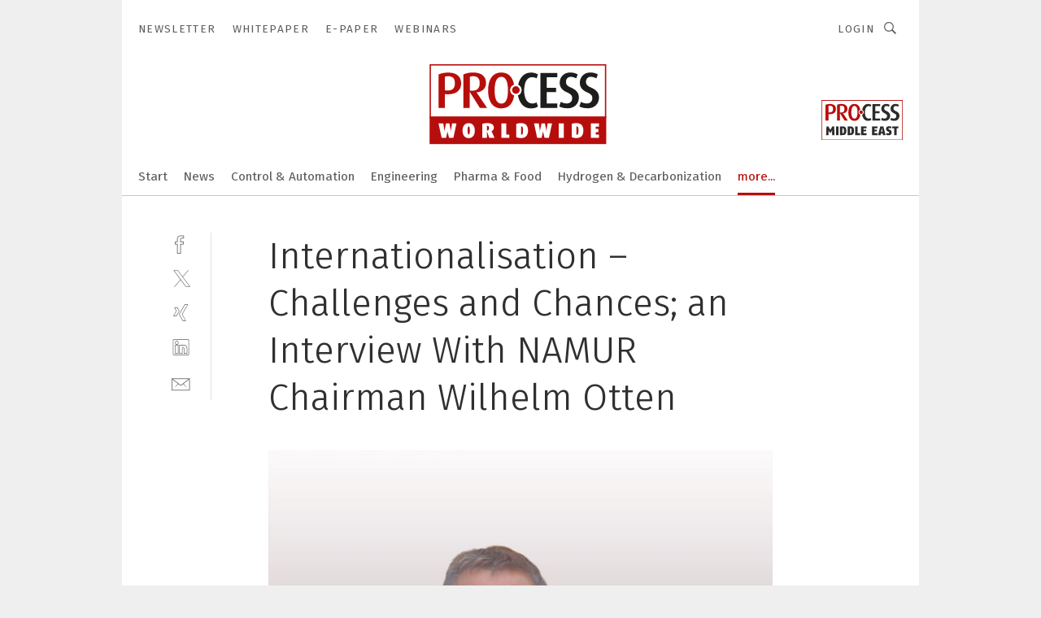

--- FILE ---
content_type: text/html; charset=UTF-8
request_url: https://www.process-worldwide.com/internationalisation-challenges-and-chances-an-interview-with-namur-chairman-wilhelm-otten-gal-361931/?p=3
body_size: 47041
content:
<!DOCTYPE html><html lang="en">
<head>
			<meta http-equiv="X-UA-Compatible" content="IE=edge">
	<meta http-equiv="Content-Type" content="text/html; charset=UTF-8">
<meta name="charset" content="utf-8">
<meta name="language" content="en">
<meta name="robots" content="INDEX,FOLLOW,NOODP">
<meta property="description" content="NAMUR-Vorsitzender Dr. Wilhelm Otten, Leiter Business Line Technik, Evonik Industries: „Wir sind in der Diskussion, ob die Denkmodelle und Strukturen, die man uns mit der Automatisierungspyramide einmal gegeben hat, langfristig noch die richtigen sind.“">
<meta property="og:description" content="NAMUR-Vorsitzender Dr. Wilhelm Otten, Leiter Business Line Technik, Evonik Industries: „Wir sind in der Diskussion, ob die Denkmodelle und Strukturen, die man uns mit der Automatisierungspyramide einmal gegeben hat, langfristig noch die richtigen sind.“">
<meta property="og:title" content="Internationalisation – Challenges and Chances; an Interview With NAMUR Chairman Wilhelm Otten">
<meta property="og:image" content="https://cdn1.vogel.de/Z-QexVhXmn6nG1ALdh1Civ-ADyI=/fit-in/300x300/filters:format(jpg):quality(80)/images.vogel.de/vogelonline/bdb/461200/461229/original.jpg">
<meta property="og:image:width" content="300">
<meta property="og:image:height" content="300">
<meta name="theme-color" content="#ffffff">
<meta name="msapplication-TileColor" content="#ffffff">
<meta name="apple-mobile-web-app-title" content="PROCESS Worldwide">
<meta name="application-name" content="PROCESS Worldwide">
<meta name="facebook-domain-verification" content="m5s7i24wa1f49uk7kmakgrofiltfhq">	<meta name="viewport" content="width=device-width,initial-scale=1.0">
	<meta name="robots" content="max-snippet:-1, max-image-preview:large, max-video-preview:-1">

<title>Internationalisation – Challenges and Chances; an Interview With NAMUR Chairman Wilhelm Otten ||  Picture 3 / 3</title>
<link href="https://www.process-worldwide.com/internationalisation-challenges-and-chances-an-interview-with-namur-chairman-wilhelm-otten-gal-361931/?p=3" rel="canonical">
<link href="https://cdn2.vogel.de/applications/38/scss/basic.css?v=1.075" media="screen,print" rel="stylesheet" type="text/css">
	<link rel="preconnect" href="https://cdn1.vogel.de/" crossorigin>
	<link rel="dns-prefetch" href="https://cdn1.vogel.de">
	<link rel="preconnect" href="https://cdn2.vogel.de/" crossorigin>
	<link rel="dns-prefetch" href="https://cdn2.vogel.de">
	<link rel="preconnect" href="https://c.delivery.consentmanager.net">
	<link rel="preconnect" href="https://cdn.consentmanager.net">
	<link rel="apple-touch-icon" sizes="180x180" href="/apple-touch-icon.png">
	<link rel="icon" type="image/png" sizes="192x192" href="/web-app-manifest-192x192.png">
	<link rel="icon" type="image/png" sizes="512x512" href="/web-app-manifest-512x512.png">
	<link rel="icon" type="image/png" sizes="96x96" href="/favicon-96x96.png">
	<link rel="icon" type="image/svg+xml" href="/favicon.svg">
	<link rel="shortcut icon" type="image/x-icon" href="/favicon.ico">
	<link rel="icon" type="image/x-icon" href="/favicon.ico">
	<link rel="alternate" href="/rss/news.xml"
	      type="application/rss+xml" title="RSS-Feed News">
	<link rel="alternate" href="/atom/news.xml"
	      type="application/atom+xml" title="ATOM-Feed News">

<script  src="https://cdn2.vogel.de/js/bundle.js?v=1.3"></script>
<script >
    //<!--
    window.gdprAppliesGlobally=true;if(!("cmp_id" in window)||window.cmp_id<1){window.cmp_id=28861}if(!("cmp_cdid" in window)){window.cmp_cdid="dad7ce8852c7"}if(!("cmp_params" in window)){window.cmp_params="&usedesign=38000"}if(!("cmp_host" in window)){window.cmp_host="b.delivery.consentmanager.net"}if(!("cmp_cdn" in window)){window.cmp_cdn="cdn.consentmanager.net"}if(!("cmp_proto" in window)){window.cmp_proto="https:"}if(!("cmp_codesrc" in window)){window.cmp_codesrc="1"}window.cmp_getsupportedLangs=function(){var b=["DE","EN","FR","IT","NO","DA","FI","ES","PT","RO","BG","ET","EL","GA","HR","LV","LT","MT","NL","PL","SV","SK","SL","CS","HU","RU","SR","ZH","TR","UK","AR","BS"];if("cmp_customlanguages" in window){for(var a=0;a<window.cmp_customlanguages.length;a++){b.push(window.cmp_customlanguages[a].l.toUpperCase())}}return b};window.cmp_getRTLLangs=function(){var a=["AR"];if("cmp_customlanguages" in window){for(var b=0;b<window.cmp_customlanguages.length;b++){if("r" in window.cmp_customlanguages[b]&&window.cmp_customlanguages[b].r){a.push(window.cmp_customlanguages[b].l)}}}return a};window.cmp_getlang=function(j){if(typeof(j)!="boolean"){j=true}if(j&&typeof(cmp_getlang.usedlang)=="string"&&cmp_getlang.usedlang!==""){return cmp_getlang.usedlang}var g=window.cmp_getsupportedLangs();var c=[];var f=location.hash;var e=location.search;var a="languages" in navigator?navigator.languages:[];if(f.indexOf("cmplang=")!=-1){c.push(f.substr(f.indexOf("cmplang=")+8,2).toUpperCase())}else{if(e.indexOf("cmplang=")!=-1){c.push(e.substr(e.indexOf("cmplang=")+8,2).toUpperCase())}else{if("cmp_setlang" in window&&window.cmp_setlang!=""){c.push(window.cmp_setlang.toUpperCase())}else{if(a.length>0){for(var d=0;d<a.length;d++){c.push(a[d])}}}}}if("language" in navigator){c.push(navigator.language)}if("userLanguage" in navigator){c.push(navigator.userLanguage)}var h="";for(var d=0;d<c.length;d++){var b=c[d].toUpperCase();if(g.indexOf(b)!=-1){h=b;break}if(b.indexOf("-")!=-1){b=b.substr(0,2)}if(g.indexOf(b)!=-1){h=b;break}}if(h==""&&typeof(cmp_getlang.defaultlang)=="string"&&cmp_getlang.defaultlang!==""){return cmp_getlang.defaultlang}else{if(h==""){h="EN"}}h=h.toUpperCase();return h};(function(){var n=document;var p=n.getElementsByTagName;var q=window;var f="";var b="_en";if("cmp_getlang" in q){f=q.cmp_getlang().toLowerCase();if("cmp_customlanguages" in q){for(var h=0;h<q.cmp_customlanguages.length;h++){if(q.cmp_customlanguages[h].l.toUpperCase()==f.toUpperCase()){f="en";break}}}b="_"+f}function g(i,e){var t="";i+="=";var s=i.length;var d=location;if(d.hash.indexOf(i)!=-1){t=d.hash.substr(d.hash.indexOf(i)+s,9999)}else{if(d.search.indexOf(i)!=-1){t=d.search.substr(d.search.indexOf(i)+s,9999)}else{return e}}if(t.indexOf("&")!=-1){t=t.substr(0,t.indexOf("&"))}return t}var j=("cmp_proto" in q)?q.cmp_proto:"https:";if(j!="http:"&&j!="https:"){j="https:"}var k=("cmp_ref" in q)?q.cmp_ref:location.href;var r=n.createElement("script");r.setAttribute("data-cmp-ab","1");var c=g("cmpdesign","");var a=g("cmpregulationkey","");var o=g("cmpatt","");r.src=j+"//"+q.cmp_host+"/delivery/cmp.php?"+("cmp_id" in q&&q.cmp_id>0?"id="+q.cmp_id:"")+("cmp_cdid" in q?"cdid="+q.cmp_cdid:"")+"&h="+encodeURIComponent(k)+(c!=""?"&cmpdesign="+encodeURIComponent(c):"")+(a!=""?"&cmpregulationkey="+encodeURIComponent(a):"")+(o!=""?"&cmpatt="+encodeURIComponent(o):"")+("cmp_params" in q?"&"+q.cmp_params:"")+(n.cookie.length>0?"&__cmpfcc=1":"")+"&l="+f.toLowerCase()+"&o="+(new Date()).getTime();r.type="text/javascript";r.async=true;if(n.currentScript&&n.currentScript.parentElement){n.currentScript.parentElement.appendChild(r)}else{if(n.body){n.body.appendChild(r)}else{var m=p("body");if(m.length==0){m=p("div")}if(m.length==0){m=p("span")}if(m.length==0){m=p("ins")}if(m.length==0){m=p("script")}if(m.length==0){m=p("head")}if(m.length>0){m[0].appendChild(r)}}}var r=n.createElement("script");r.src=j+"//"+q.cmp_cdn+"/delivery/js/cmp"+b+".min.js";r.type="text/javascript";r.setAttribute("data-cmp-ab","1");r.async=true;if(n.currentScript&&n.currentScript.parentElement){n.currentScript.parentElement.appendChild(r)}else{if(n.body){n.body.appendChild(r)}else{var m=p("body");if(m.length==0){m=p("div")}if(m.length==0){m=p("span")}if(m.length==0){m=p("ins")}if(m.length==0){m=p("script")}if(m.length==0){m=p("head")}if(m.length>0){m[0].appendChild(r)}}}})();window.cmp_addFrame=function(b){if(!window.frames[b]){if(document.body){var a=document.createElement("iframe");a.style.cssText="display:none";if("cmp_cdn" in window&&"cmp_ultrablocking" in window&&window.cmp_ultrablocking>0){a.src="//"+window.cmp_cdn+"/delivery/empty.html"}a.name=b;document.body.appendChild(a)}else{window.setTimeout(window.cmp_addFrame,10,b)}}};window.cmp_rc=function(h){var b=document.cookie;var f="";var d=0;while(b!=""&&d<100){d++;while(b.substr(0,1)==" "){b=b.substr(1,b.length)}var g=b.substring(0,b.indexOf("="));if(b.indexOf(";")!=-1){var c=b.substring(b.indexOf("=")+1,b.indexOf(";"))}else{var c=b.substr(b.indexOf("=")+1,b.length)}if(h==g){f=c}var e=b.indexOf(";")+1;if(e==0){e=b.length}b=b.substring(e,b.length)}return(f)};window.cmp_stub=function(){var a=arguments;__cmp.a=__cmp.a||[];if(!a.length){return __cmp.a}else{if(a[0]==="ping"){if(a[1]===2){a[2]({gdprApplies:gdprAppliesGlobally,cmpLoaded:false,cmpStatus:"stub",displayStatus:"hidden",apiVersion:"2.0",cmpId:31},true)}else{a[2](false,true)}}else{if(a[0]==="getUSPData"){a[2]({version:1,uspString:window.cmp_rc("")},true)}else{if(a[0]==="getTCData"){__cmp.a.push([].slice.apply(a))}else{if(a[0]==="addEventListener"||a[0]==="removeEventListener"){__cmp.a.push([].slice.apply(a))}else{if(a.length==4&&a[3]===false){a[2]({},false)}else{__cmp.a.push([].slice.apply(a))}}}}}}};window.cmp_gppstub=function(){var a=arguments;__gpp.q=__gpp.q||[];if(!a.length){return __gpp.q}var g=a[0];var f=a.length>1?a[1]:null;var e=a.length>2?a[2]:null;if(g==="ping"){return{gppVersion:"1.0",cmpStatus:"stub",cmpDisplayStatus:"hidden",apiSupport:[],currentAPI:"",cmpId:31}}else{if(g==="addEventListener"){__gpp.e=__gpp.e||[];if(!("lastId" in __gpp)){__gpp.lastId=0}__gpp.lastId++;var c=__gpp.lastId;__gpp.e.push({id:c,callback:f});return{eventName:"listenerRegistered",listenerId:c,data:true}}else{if(g==="removeEventListener"){var h=false;__gpp.e=__gpp.e||[];for(var d=0;d<__gpp.e.length;d++){if(__gpp.e[d].id==e){__gpp.e[d].splice(d,1);h=true;break}}return{eventName:"listenerRemoved",listenerId:e,data:h}}else{if(g==="hasSection"||g==="getSection"||g==="getField"||g==="getGPPString"){return null}else{__gpp.q.push([].slice.apply(a))}}}}};window.cmp_msghandler=function(d){var a=typeof d.data==="string";try{var c=a?JSON.parse(d.data):d.data}catch(f){var c=null}if(typeof(c)==="object"&&c!==null&&"__cmpCall" in c){var b=c.__cmpCall;window.__cmp(b.command,b.parameter,function(h,g){var e={__cmpReturn:{returnValue:h,success:g,callId:b.callId}};d.source.postMessage(a?JSON.stringify(e):e,"*")})}if(typeof(c)==="object"&&c!==null&&"__uspapiCall" in c){var b=c.__uspapiCall;window.__uspapi(b.command,b.version,function(h,g){var e={__uspapiReturn:{returnValue:h,success:g,callId:b.callId}};d.source.postMessage(a?JSON.stringify(e):e,"*")})}if(typeof(c)==="object"&&c!==null&&"__tcfapiCall" in c){var b=c.__tcfapiCall;window.__tcfapi(b.command,b.version,function(h,g){var e={__tcfapiReturn:{returnValue:h,success:g,callId:b.callId}};d.source.postMessage(a?JSON.stringify(e):e,"*")},b.parameter)}if(typeof(c)==="object"&&c!==null&&"__gppCall" in c){var b=c.__gppCall;window.__gpp(b.command,function(h,g){var e={__gppReturn:{returnValue:h,success:g,callId:b.callId}};d.source.postMessage(a?JSON.stringify(e):e,"*")},b.parameter,"version" in b?b.version:1)}};window.cmp_setStub=function(a){if(!(a in window)||(typeof(window[a])!=="function"&&typeof(window[a])!=="object"&&(typeof(window[a])==="undefined"||window[a]!==null))){window[a]=window.cmp_stub;window[a].msgHandler=window.cmp_msghandler;window.addEventListener("message",window.cmp_msghandler,false)}};window.cmp_setGppStub=function(a){if(!(a in window)||(typeof(window[a])!=="function"&&typeof(window[a])!=="object"&&(typeof(window[a])==="undefined"||window[a]!==null))){window[a]=window.cmp_gppstub;window[a].msgHandler=window.cmp_msghandler;window.addEventListener("message",window.cmp_msghandler,false)}};window.cmp_addFrame("__cmpLocator");if(!("cmp_disableusp" in window)||!window.cmp_disableusp){window.cmp_addFrame("__uspapiLocator")}if(!("cmp_disabletcf" in window)||!window.cmp_disabletcf){window.cmp_addFrame("__tcfapiLocator")}if(!("cmp_disablegpp" in window)||!window.cmp_disablegpp){window.cmp_addFrame("__gppLocator")}window.cmp_setStub("__cmp");if(!("cmp_disabletcf" in window)||!window.cmp_disabletcf){window.cmp_setStub("__tcfapi")}if(!("cmp_disableusp" in window)||!window.cmp_disableusp){window.cmp_setStub("__uspapi")}if(!("cmp_disablegpp" in window)||!window.cmp_disablegpp){window.cmp_setGppStub("__gpp")};
    //-->
</script>
<script >
    //<!--
    
				window.cmp_block_inline = true;
				window.cmp_block_unkown = false;
				window.cmp_block_sync = false;
				window.cmp_block_img = false;
				window.cmp_block_samedomain = false;
				window.cmp_setlang = "EN";
			
    //-->
</script>
<script  src="https://cdn2.vogel.de/js/vendors/touchswipe/jquery.touchswipe.min.js"></script>
<script type="text/plain" data-cmp-vendor="c5035" class="cmplazyload" data-cmp-block="contentpass">
    //<!--
    
                             
                     function isFirefox() {
                            return navigator.userAgent.toLowerCase().indexOf("firefox") >= 0;
                            }
                         $(document).ready(function () {
                         console.log(isFirefox());
                        var is_adblocker = false;
                        // keine Recht für Google
                        if (typeof adsBlocked == "undefined") {
                            function adsBlocked(callback) {
                                if (typeof __tcfapi != "undefined") {
                                    __tcfapi("addEventListener", 2, function (tcData, success) {
                                        var x = __tcfapi("getCMPData");
                                        if (
                                            "purposeConsents" in x &&
                                            "1" in x.purposeConsents && x.purposeConsents["1"] &&
                                            "vendorConsents" in x && "755" in x.vendorConsents && x.vendorConsents["755"]
                                        ) {
                                            if(isFirefox()){
                                            
                                                $req = fetch(new Request("https://pagead2.googlesyndication.com",{method:"HEAD",mode:"no-cors"}));
                                                $req.then(function (response) {
                                                    return response;
                                                }).then(function (response) {
                                                    callback(false);
                                                }).catch(function (exception) {
                                                    callback(true);
                                                });
                                            }
                                            else{
                                                var ADS_URL = "https://pagead2.googlesyndication.com/pagead/js/adsbygoogle.js";
                                                var xhr = new XMLHttpRequest();
                                                xhr.onreadystatechange = function () {
                                                    if (xhr.readyState == XMLHttpRequest.DONE) {
                                                        callback(xhr.status === 0 || xhr.responseURL !== ADS_URL);
                                                    }
                                                };
                                                xhr.open("HEAD", ADS_URL, true);
                                                xhr.send(null);
                                            }
                                           
                                            
                        
                                        } else {
                                            callback(true);
                                        }
                                    });
                                } else {
                                    callback(true);
                                }
                            }
                        }
                        // AdsBlocked - Funktion wird erst später geladen und auch nicht mit Contentpass!!!!
                        adsBlocked(function (blocked) {
                            is_adblocker = !!blocked ;
                            console.log(is_adblocker?"Ads blocked":"Ads not Blocked");
                            if (typeof __tcfapi != "undefined") {
                                __tcfapi("addEventListener", 2, function (tcData, success) {
                                    var cmpdata = __tcfapi("getCMPData");
                                    // Wenn keine Zustimmung für GoogleAds vorhanden ist
                                    if ((!success ||
                                            is_adblocker ||
                                            !("vendorConsents" in cmpdata) ||
                                            !("755" in cmpdata.vendorConsents) ||
                                            !(cmpdata.vendorConsents["755"])) && 
                                            (tcData.eventStatus === "tcloaded" || tcData.eventStatus === "useractioncomplete")
                                        ) {
                                        $.get("/wb/1/", function (OBJ_response) {
                                            if (OBJ_response.content) {
                                                var OBJ_element = document.createElement("div");
                                                $(OBJ_element).append(OBJ_response.content);
                                                $("body").prepend(OBJ_element.firstChild);
                                            }
                                        });
                                        $.get("/wb/2/", function (OBJ_response) {
                                            if (OBJ_response.content) {
                                                var OBJ_element_ref = document.getElementById("advertisement_06");
                                                var OBJ_element = document.createElement("div");
                                                $(OBJ_element).append(OBJ_response.content);
                                                OBJ_element_ref.append(OBJ_element.firstChild);
                                            }
                                        });
                                        $.get("/wb/3/", function (OBJ_response) {
                                            if (OBJ_response.content) {
                                                var OBJ_element_ref = document.getElementById("advertisement_04");
                                                var OBJ_element = document.createElement("div");
                                                $(OBJ_element).append(OBJ_response.content);
                                                OBJ_element_ref.append(OBJ_element.firstChild);
                                            }
                                        });
                                    }
                                    __tcfapi("removeEventListener", 2, function (success) {}, tcData.listenerId);
                                });
                            }
                        });
                        });
    //-->
</script>
	<!--[if lt IE 9]>
	<script>document.createElement("video");
	document.createElement("header");
	document.createElement("section");
	document.createElement("article");
	document.createElement("footer");</script>
	<![endif]-->

    <!-- truffle.one blockiert bis zum Consent -->
    <script type="text/plain" class="cmplazyload" data-cmp-vendor="c58464">
        var jss = document.getElementsByTagName("script");
        for (var j = jss.length; j >= 0; j--) {
            if (jss[j]) {
                if (jss[j].getAttribute("src") && jss[j].getAttribute("src").indexOf("api.truffle.one/static/getWebData.js") != -1) {
                    jss[j].parentNode.removeChild(jss[j]);
                }
            }
        }
        var t1_params = t1_params || [];
        t1_params.push(["118", "118"]);
        var t = document["createElement"]("script"), i;
        t["type"] = "text/javascript";
        t["src"] = window["location"]["href"]["split"]("/")[0] + "//api.truffle.one/static/getWebData.js";
        i = document["getElementsByTagName"]("script")[0];
        i["parentNode"]["insertBefore"](t, i);
    </script>
	
    <script class="cmplazyload" data-cmp-block="contentpass" data-cmp-vendor="755"
            data-cmp-src="https://securepubads.g.doubleclick.net/tag/js/gpt.js" type="text/plain"></script>

    <script type="text/plain" class="cmplazyload" data-cmp-vendor="755" data-cmp-block="contentpass">
        var googletag = googletag || {};
        googletag.cmd = googletag.cmd || [];
    </script>

            <!-- This nees to be 'text/plain' otherwise banners wont work -->
	    <!-- GPT -->
	    <script type="text/plain" class="cmplazyload" data-cmp-vendor="755" data-cmp-block="contentpass">

		    try
		    {
			    // Array anlegen fuer spaetere Speicherung
			    var ARR_unknown_slots = [];

			    googletag.cmd.push(function ()
			    {

				    // Client
				    var STR_client = "/2686/pww.vogel.de/business-and-economics_gallery";

                    // Groessen
                    var ARR_sizes = [{"type":"slot","size":[[960,252],[980,90],[728,90],[468,60],[1,1]],"mappings":[[[0,0],[1,1]],[[1025,0],[[960,252],[728,90],[468,60],[1,1]]],[[1300,0],[[960,252],[980,90],[728,90],[468,60],[1,1]]]],"id":"advertisement_01"},{"type":"slot","size":[[420,600],[300,600],[160,600],[1,1]],"mappings":[[[0,0],[1,1]],[[1025,0],[[420,600],[300,600],[160,600],[1,1]]]],"id":"advertisement_02"},{"type":"slot","size":[[161,600],[121,600],[1,1]],"mappings":[[[0,0],[1,1]],[[1025,0],[[161,600],[121,600],[1,1]]]],"id":"advertisement_03"},{"type":"slot","size":[[1180,250],[960,250],[728,91],[301,630],[301,330],[301,280],[301,180]],"mappings":[[[0,0],[[301,180],[301,280],[1,1]]],[[1025,0],[[960,250],[728,91],[1,1]]],[[1541,0],[[1180,250],[960,250],[728,91],[1,1]]]],"id":"advertisement_04"},{"type":"slot","size":[[300,631],[300,630],[300,331],[300,330],[300,281],[300,280],[1,1]],"mappings":[[[0,0],[[300,631],[300,630],[300,331],[300,330],[300,281],[300,280],[1,1]]]],"id":"advertisement_06"}];

                    // Groessen durchlaufen
                    for (var INT_i = 0; INT_i < ARR_sizes.length; INT_i++) {

                        // Mapping vorhanden
                        if (ARR_sizes[INT_i].mappings) {

                            // Mappings durchlaufen
                            var OBJ_size_mapping = googletag.sizeMapping();
                            for (var INT_j = 0; INT_j < ARR_sizes[INT_i].mappings.length; INT_j++) {
                                OBJ_size_mapping.addSize(ARR_sizes[INT_i].mappings[INT_j][0], ARR_sizes[INT_i].mappings[INT_j][1]);
                            } // end for

                        } // end if

                        // Typen
                        switch (ARR_sizes[INT_i].type) {

                            // Slot:
                            case "slot":
                                googletag
                                    .defineSlot(STR_client, ARR_sizes[INT_i].size, ARR_sizes[INT_i].id)
                                    .defineSizeMapping(OBJ_size_mapping.build())
                                    .setCollapseEmptyDiv(true, true)
                                    .addService(googletag.pubads());
                                console.debug("Ad Slot " + ARR_sizes[INT_i].id + " created " );
                                break;
                                
                            //Fluid
                            case "fluid":
                                googletag
                                    .defineSlot(ARR_sizes[INT_i].path, ARR_sizes[INT_i].size, ARR_sizes[INT_i].id)
                                    .setCollapseEmptyDiv(true, true)
                                    .addService(googletag.pubads());
                                console.debug("Ad Slot " + ARR_sizes[INT_i].id + " created ");
                                break;

                            default:
	                            console.debug("Ad Slot unknown");

                        } // end switch

                    } // end for
console.debug("hier beginnt targeting 'wallpaper'");
	                // Banner aktivieren
	                googletag.pubads().setTargeting("kw", 'wallpaper');
console.debug("hier targeting ende 'wallpaper'");
console.debug("slotRequested anfang");
	                googletag.pubads().addEventListener("slotRequested", function (event)
	                {
		                // Nachricht in Konsole
		                console.debug("Ad Slot " + event.slot.getSlotElementId() + " requested");
	                });

                    googletag.pubads().addEventListener("slotResponseReceived", function (event) {
                        // Nachricht in Konsole
                        console.debug("Ad Slot " + event.slot.getSlotElementId() + " response received");
                    });
                    googletag.pubads().addEventListener("slotRenderEnded", function (event) {

                        try {

                            // Creative geladen
                            if (
                                //typeof event.creativeId !== "undefined" && event.creativeId !== null &&
                                typeof event.slot !== "undefined"
                            ) {

                                // Slot nicht leer
                                if (!event.isEmpty) {

                                    // Nachricht in Konsole
                                    console.debug("Ad Slot " + event.slot.getSlotElementId() + " rendered");
                                    
                                    // Slot als jQuery Objekt speichern
                                    var OBJ_slot = $("div#" + event.slot.getSlotElementId());

                                    // Slot einblenden (falls ausgeblendet)
                                    OBJ_slot.show();
                                    
                                    // Eigene Slots durchlaufen (keine Manipulation von z.B. BusinessAd)
                                    var BOO_found = false;

                                    for (var INT_i = 0; INT_i < ARR_sizes.length; INT_i++) {

                                        // Slot bekannt
                                        if (event.slot.getSlotElementId() === ARR_sizes[INT_i].id) {

                                            // Element gefunden
                                            BOO_found = true;
                                         
                                            // iFrame
                                            var OBJ_iframe = OBJ_slot.find("iframe");


                                            // Kein iFrame, aber Tracking-Pixel
                                            if (
                                                OBJ_slot.find("ins>ins").length > 0 &&
                                                OBJ_slot.find("ins>ins").height() === 1
                                            ) {

                                                // Slot ausblenden
                                                OBJ_slot.hide();

                                                // Nachricht in Konsole
                                                console.debug("Ad Slot " + event.slot.getSlotElementId() +
                                                    " hidden (ins)");

                                            }
                                            // iFrame vorhanden
                                            else if (OBJ_iframe.length > 0) {
                                                // iFrame
                                                var OBJ_iframe_content = OBJ_iframe.contents();

                                                // Tracking-Pixel nicht vorhanden
                                                if (
                                                    (
                                                        OBJ_iframe_content.find("body>img").length === 0 ||
                                                        OBJ_iframe_content.find("body>img").height() > 1
                                                    ) &&
                                                    (
                                                        OBJ_iframe_content.find("body>div>img").length ===
                                                        0 ||
                                                        OBJ_iframe_content.find("body>div>img").height() >
                                                        1
                                                    ) &&
                                                    OBJ_iframe_content.find("body>div>amp-pixel").length ===
                                                    0 &&
                                                    OBJ_iframe_content.find("body>amp-pixel").length === 0
                                                ) {
                                                    let native_ad = OBJ_iframe_content.find(".native-ad").length;
                                                    
                                                    // Background transparent im iFrame
                                                    OBJ_iframe_content.find("head").append('<style type="text/css">body{background: transparent !important;}</style>');

                                                    if(native_ad == 1){

                                                        // Stylesheet ebenfalls in iFrame kopieren
                                                        var STR_stylesheet = "https://cdn2.vogel.de/applications/38/scss/native-ads.css?v=0.19";
                                                        OBJ_iframe_content.find("head").append($("<link/>", {
                                                            rel: "stylesheet",
                                                            href: STR_stylesheet,
                                                            type: "text/css"
                                                        }));
                                                         // CSS-Klasse der Buchung nach aussen uebertragen (nur div)
                                                        OBJ_slot.find("div:first").addClass(
                                                            OBJ_iframe_content.find(".native-ad").attr("class")
                                                        );
                                                        // Klasse in Iframe löschen
                                                        OBJ_iframe_content.find(".native-ad").attr("class","");
    
                                                        OBJ_slot.find("div:first").addClass(
                                                        OBJ_iframe_content.find("body>div>article:not(#whitespace_click)").attr("class")
                                                        );

                                                        OBJ_slot.find("div:first").addClass(
                                                        OBJ_iframe_content.find("body>article:not(#whitespace_click)").attr("class")
                                                        );
                                                    OBJ_iframe_content.find("body>div>article:not(#whitespace_click)").attr("class", "");
                                                    OBJ_iframe_content.find("body>article:not(#whitespace_click)").attr("class", "");
    
                                                        // Nachricht in Konsole
                                                        console.debug("Ad Slot " + event.slot.getSlotElementId() +
                                                            " manipulated: native-ad");

                                                    }else{
                                                    let infClasses = ".lb728, .fs468, .sky, .ca300, .hs2, .sky_hs2, .hs1_160, .hs1_120, .sky_hs1,.sky_hs2, .billboard,.sky_bg980_r,.bb399, .sky, .sky_left, .billboard_inText,.sky_second_160,.sky_second_161,.sky_fixed,.bg_lb, .wall_lb";
                                                    // CSS-Klasse der Buchung nach aussen uebertragen (nur div)
                                                    OBJ_slot.find("div:first").addClass(
                                                        OBJ_iframe_content.find(infClasses).attr("class")
                                                    );
                                                    // Nach Außen übertragene Klasse entfernen
                                                    OBJ_iframe_content.find(infClasses).attr("class", "");
                                               
                                                    // Style und whitespace_click muss mit raus fuer brandgate
                                                    OBJ_iframe_content.find("body>style:first").clone().insertBefore(OBJ_slot.find("div:first"));
                                                    OBJ_iframe_content.find("div#whitespace_click").css('height', '100%');
                                                    OBJ_iframe_content.find("div#whitespace_click").insertBefore(OBJ_slot.find("div:first"));


                                                    // Nachricht in Konsole
                                                    console.debug("Ad Slot " + event.slot.getSlotElementId() +
                                                        " manipulated no native-ad");
                                                    }
                                                    
                                                    
                                                } else {

                                                    // Slot ausblenden
                                                    OBJ_iframe.hide();

                                                    // Nachricht in Konsole
                                                    console.debug("Ad Slot " + event.slot.getSlotElementId() +
                                                        " hidden (iframe img/amp-pixel)");

                                                } // end if

                                            }
                                            // Kein iFrame, aber Tracking-Pixel
                                            else if (OBJ_slot.find("img").height() === 1) {

                                                // Slot ausblenden
                                                OBJ_slot.hide();

                                                // Nachricht in Konsole
                                                console.debug("Ad Slot " + event.slot.getSlotElementId() +
                                                    " hidden (img)");

                                            } // end if

                                        } // end if

                                    } // end for

                                    // Slot nicht gefunden
                                    if (!BOO_found) {

                                        // Slot merken, ausblenden und Nachrichten in Konsole
                                        var STR_ba_id = event.slot.getSlotElementId();

                                        setTimeout(function () {
                                            var OBJ_ba = $("#" + STR_ba_id);
                                            if (
                                                OBJ_ba.is(":visible") === false ||
                                                OBJ_ba.is(":hidden") === true
                                            ) {
                                                ARR_unknown_slots.push(STR_ba_id);
                                                console.debug("Ad Slot " + STR_ba_id + " unknown empty");
                                            } else {
                                                console.debug("Ad Slot " + STR_ba_id + " unkown");
                                            }
                                        }, 500);

                                    } // end if

                                } else {
                                    // Entfernen von nicht gerenderten Werbeanzeigen, damit Darstellung in Zweierelement passt
									let adElement = document.getElementById(event.slot.getSlotElementId());
									
									if (adElement && adElement.parentNode) {
									    let parentNodeOfAdDiv = adElement.parentNode;
									
									    if (
									        parentNodeOfAdDiv.tagName === "SECTION" &&
									        parentNodeOfAdDiv.getAttribute("data-section-id") &&
									        parentNodeOfAdDiv.getAttribute("data-section-id").includes("section_advertisement")
									    ) {
									        parentNodeOfAdDiv.remove();
									    }
									}
                                } // end if

                            } // end if

                        } catch (OBJ_err) {
                            console.debug(OBJ_err);
                        }

                    });
                    
                     							console.debug("ABA_CLIENT_ENABLED is true");
                            if (typeof t1_aba === "function") {
                                try {
                                    // Versuche, t1_aba aufzurufen
                                    t1_aba(googletag, function(updatedGoogletag) {
                                        // enableSingleRequest und enableServices aufrufen, nachdem die Anfrage abgeschlossen ist
                                        updatedGoogletag.pubads().enableSingleRequest();
                                        updatedGoogletag.enableServices();
                                        console.log("T1: GPT enabled after ABA targeting.");
                                        console.debug("Slots created");
                                        googletag = updatedGoogletag;
                                        initDisplay();
                                    });
                                } catch (error) {
                                    // Fallback im Fehlerfall des t1_aba-Aufrufs
                                    console.log("T1: Error calling t1_aba: ", error);
                                    googletag.pubads().enableSingleRequest();
                                    googletag.enableServices();
                                    console.debug("Slots created");
                                    initDisplay();
                                }
                            } else {
                                // Wenn t1_aba nicht definiert ist, enableServices direkt aufrufen
                                console.log("T1: t1_aba not defined");
                                googletag.pubads().enableSingleRequest();
                                googletag.enableServices();
                                console.debug("Slots created");
                                initDisplay();
                            }
                        
           
                  
                    });
        
                    } catch (OBJ_err) {
                        // Nix
                        console.warn("Ad Error - define /2686/pww.vogel.de/business-and-economics_gallery");
            } // end try
        </script>
                <script type="text/plain" class="cmplazyload" data-cmp-vendor="755" data-cmp-block="contentpass">
            function displaydfp() {
                try {
                    googletag.cmd.push(
                        function () {
                            let d = [];
                            window.googletag.pubads().getSlots().forEach(function(element){
                                if ($("#" + element.getSlotId().getDomId()).length === 0) {
                                    d.push(element.getSlotId().getDomId());
                                } else {
                                    googletag.display(element.getSlotId().getDomId());
                                }
                            });
                            console.debug("all Slots displayed");
                            console.debug({"not used Slots": d});
                        });
                } catch (e) {
                    console.debug(e);
                }
            }
            
            function initDisplay(){
                  if (document.readyState === 'loading') {
                    document.addEventListener('DOMContentLoaded', displaydfp);
                } else {
                    displaydfp();
                }
            }

        </script>
    	<!-- No BusinessAd: Data missing -->
		<!-- GTM Vars -->
	<script>
		var dataLayer = [
			{
				"environment": "production", // Umgebung
				"id": "38", // App-ID
                                				"content_type": "artikelgalerie",
                                                				"logged_in": false, // User is logged in
				"accessToPaid": false, // Access paid
								"dimension1": "pww:artikelgalerie:361931 internationalisation-challenges-and-chances-an-interview-with-namur-chairman-wilhelm-otten--picture-3-3", // Shortcut:Type:ID
								"dimension2": "pww:themen:business-and-economics", // Shortcut:"themen":Channel
				"dimension4": "361931", // Content-ID
				"dimension7": "/internationalisation-challenges-and-chances-an-interview-with-namur-chairman-wilhelm-otten-gal-361931/?p=3", // URL
																
			}
		];
	</script>
</head>
<body data-infinity-id="default" data-infinity-type="layout">
<!-- No Bookmark-layer -->    <!-- GTM Code -->
    <noscript>
        <iframe src="https://www.googletagmanager.com/ns.html?id=GTM-NRSP2QR"
                height="0" width="0" style="display:none;visibility:hidden"></iframe>
    </noscript>
    <!-- Automatisches Blockieren vom CMP vermeiden -->
    <script type="text/plain" class="cmplazyload" data-cmp-vendor="s905"  data-cmp-block="contentpass" >(function (w, d, s, l, i)
		{
			w[l] = w[l] || [];
			w[l].push({
				'gtm.start':
					new Date().getTime(), event: 'gtm.js'
			});
			var f = d.getElementsByTagName(s)[0],
				j = d.createElement(s), dl = l != 'dataLayer' ? '&l=' + l : '';
			j.async = true;
			j.src =
				'https://www.googletagmanager.com/gtm.js?id=' + i + dl;
			f.parentNode.insertBefore(j, f);
		})(window, document, 'script', 'dataLayer', 'GTM-NRSP2QR');
	</script>
	<!-- GA Code: no config found -->

<!-- No Jentis --><!-- No Jentis Datalayer -->		<div id="advertisement_01" class="cmplazyload gpt inf-leaderboard" data-cmp-vendor="755"
         data-ad-id="advertisement_01" data-infinity-type="ad" data-infinity-id="v1/advertisement_01">
	</div>
    		<div id="advertisement_02" class="cmplazyload gpt " data-cmp-vendor="755"
         data-ad-id="advertisement_02" data-infinity-type="ad" data-infinity-id="v1/advertisement_02">
	</div>
	    	<div id="advertisement_03" class="cmplazyload gpt " data-cmp-vendor="755"
         data-ad-id="advertisement_03" data-infinity-type="ad" data-infinity-id="v1/advertisement_03">
	</div>
    		<div id="advertisement_11" class="cmplazyload gpt " data-cmp-vendor="755"
         data-ad-id="advertisement_11" data-infinity-type="ad" data-infinity-id="v1/advertisement_11">
	</div>
		<div id="advertisement_12" class="cmplazyload gpt " data-cmp-vendor="755"
         data-ad-id="advertisement_12" data-infinity-type="ad" data-infinity-id="v1/advertisement_12">
	</div>
<div class="inf-website">
	<div id="mainwrapper" class="inf-wrapper">
		<section class="inf-mainheader" data-hj-ignore-attributes>
	<div class="inf-mainheader__wrapper">
		<div class="inf-icon inf-icon--menu inf-mainheader__menu-icon"></div>
		
				
<ul class="inf-servicenav">
    	<a class="inf-btn inf-btn--small inf-btn--info inf-servicenav__btn" title=""
	   href="" style="display: none"></a>
    			<li class="inf-servicenav__item ">
				<a class=" inf-servicenav__link inf-flex inf-flex--a-center" title="Newsletter" rel="noopener"
                   href="&#x2F;newsletter&#x2F;subscribes&#x2F;" target="_self" id="menu-page_5fd14081bc3a8">

                    					<span class="inf-servicenav__item-name">
                    Newsletter                    </span>
                    				</a>
			</li>
        			<li class="inf-servicenav__item ">
				<a class=" inf-servicenav__link inf-flex inf-flex--a-center" title="Whitepaper" rel="noopener"
                   href="&#x2F;whitepaper&#x2F;" target="_self" id="menu-page_5e7e695f87660">

                    					<span class="inf-servicenav__item-name">
                    Whitepaper                    </span>
                    				</a>
			</li>
        			<li class="inf-servicenav__item ">
				<a class=" inf-servicenav__link inf-flex inf-flex--a-center" title="E-Paper" rel="noopener"
                   href="&#x2F;e-paper&#x2F;" target="_self" id="menu-page_63b52aa77333e">

                    					<span class="inf-servicenav__item-name">
                    E-Paper                    </span>
                    				</a>
			</li>
        			<li class="inf-servicenav__item ">
				<a class=" inf-servicenav__link inf-flex inf-flex--a-center" title="Webinars" rel="noopener"
                   href="&#x2F;webinars&#x2F;" target="_self" id="menu-page_5e7e6a86a9bae">

                    					<span class="inf-servicenav__item-name">
                    Webinars                    </span>
                    				</a>
			</li>
        </ul>

		<div class="inf-mobile-menu">
			<img alt="Mobile-Menu" title="Mobile Menu" class="inf-mobile-menu__dropdown-arrow" src="https://cdn2.vogel.de/img/arrow_dropdown.svg">

			<form action="/search/"
			      method="get"
			      class="inf-mobile-search">
				<label> <input type="text" placeholder="Enter search term"
				               class="inf-form-input-text inf-mobile-search__input" name="k"> </label>
				<button type="submit" id="search_submit_header-mobile" class="inf-icon inf-icon--search inf-mobile-search__button">
				</button>
			</form>
			
						<div class="inf-mobile-menu__cta-btn-wrapper">
								<a class="inf-btn inf-btn--info inf-full-width" title=""
				   href="" style="display: none"></a>
			</div>
			
						<ul class="inf-mobile-menu__content inf-mobile-menu__content--servicenav">
				<li class="inf-mobile-menu__item					"
			    id="page_5fd14081bc3a8-mobile">
				
								<a title="Newsletter"
				   href="&#x2F;newsletter&#x2F;subscribes&#x2F;"
					target="_self" rel="noopener"                   class="inf-mobile-menu__link"
                   id="menu-page_5fd14081bc3a8-mobile">
					Newsletter				</a>
				
				
								
			</li>
					<li class="inf-mobile-menu__item					"
			    id="page_5e7e695f87660-mobile">
				
								<a title="Whitepaper"
				   href="&#x2F;whitepaper&#x2F;"
					target="_self" rel="noopener"                   class="inf-mobile-menu__link"
                   id="menu-page_5e7e695f87660-mobile">
					Whitepaper				</a>
				
				
								
			</li>
					<li class="inf-mobile-menu__item					"
			    id="page_63b52aa77333e-mobile">
				
								<a title="E-Paper"
				   href="&#x2F;e-paper&#x2F;"
					target="_self" rel="noopener"                   class="inf-mobile-menu__link"
                   id="menu-page_63b52aa77333e-mobile">
					E-Paper				</a>
				
				
								
			</li>
					<li class="inf-mobile-menu__item					"
			    id="page_5e7e6a86a9bae-mobile">
				
								<a title="Webinars"
				   href="&#x2F;webinars&#x2F;"
					target="_self" rel="noopener"                   class="inf-mobile-menu__link"
                   id="menu-page_5e7e6a86a9bae-mobile">
					Webinars				</a>
				
				
								
			</li>
		</ul>
			
			<ul class="inf-mobile-menu__content">
				<li class="inf-mobile-menu__item					"
			    id="home-mobile">
				
								<a title="PROCESS&#x20;Worldwide&#x20;&#x2013;&#x20;Home&#x20;of&#x20;expert&#x20;knowledge&#x20;in&#x20;chemical&#x20;and&#x20;pharmaceutical&#x20;engineering"
				   href="&#x2F;"
					target="_self" rel="noopener"                   class="inf-mobile-menu__link"
                   id="menu-home-mobile">
									</a>
				
				
								
			</li>
					<li class="inf-mobile-menu__item					"
			    id="page_5e984bd490cba-mobile">
				
								<a title="News"
				   href="&#x2F;news&#x2F;"
					target="_self" rel="noopener"                   class="inf-mobile-menu__link"
                   id="menu-page_5e984bd490cba-mobile">
					News				</a>
				
				
								
			</li>
					<li class="inf-mobile-menu__item					"
			    id="page_E7E474FB-D493-4CFC-B278599855C7C9DF-mobile">
				
								<a title="Control&#x20;&amp;&#x20;Automation"
				   href="&#x2F;control-and-automation&#x2F;"
					target="_self" rel="noopener"                   class="inf-mobile-menu__link"
                   id="menu-page_E7E474FB-D493-4CFC-B278599855C7C9DF-mobile">
					Control &amp; Automation				</a>
				
				
								
			</li>
					<li class="inf-mobile-menu__item					"
			    id="page_766E750B-1137-4C54-B7671109DE3D73A1-mobile">
				
								<a title="Plant&#x20;Projects&#x20;&amp;&#x20;Engineering"
				   href="&#x2F;plant-projects-and-engineering&#x2F;"
					target="_self" rel="noopener"                   class="inf-mobile-menu__link"
                   id="menu-page_766E750B-1137-4C54-B7671109DE3D73A1-mobile">
					Engineering				</a>
				
				
								
			</li>
					<li class="inf-mobile-menu__item					"
			    id="page_9671F93B-B9D5-4E93-B7292CFBF0F878A8-mobile">
				
								<a title="Pharmaceutical&#x20;Technology"
				   href="&#x2F;pharma-and-food&#x2F;"
					target="_self" rel="noopener"                   class="inf-mobile-menu__link"
                   id="menu-page_9671F93B-B9D5-4E93-B7292CFBF0F878A8-mobile">
					Pharma &amp; Food				</a>
				
				
								
			</li>
					<li class="inf-mobile-menu__item					"
			    id="page_66e2d874b08fb-mobile">
				
								<a title="Hydrogen&#x20;&amp;&#x20;Decarbonization"
				   href="&#x2F;hydrogen-decarbonization&#x2F;"
					target="_self" rel="noopener"                   class="inf-mobile-menu__link"
                   id="menu-page_66e2d874b08fb-mobile">
					Hydrogen &amp; Decarbonization				</a>
				
				
								
			</li>
					<li class="inf-mobile-menu__item					"
			    id="page_B0030083-61EA-4F65-AE6BA9A9766814BC-mobile">
				
								<a title="Pumps&#x20;&amp;&#x20;Compressors"
				   href="&#x2F;pumps-and-compressors&#x2F;"
					target="_self" rel="noopener"                   class="inf-mobile-menu__link"
                   id="menu-page_B0030083-61EA-4F65-AE6BA9A9766814BC-mobile">
					Pumps &amp; Compressors				</a>
				
				
								
			</li>
					<li class="inf-mobile-menu__item					"
			    id="page_D0CD5B23-5A8E-49D1-99F675D03C7F1643-mobile">
				
								<a title="Water&#x20;Treatment"
				   href="&#x2F;water-treatment&#x2F;"
					target="_self" rel="noopener"                   class="inf-mobile-menu__link"
                   id="menu-page_D0CD5B23-5A8E-49D1-99F675D03C7F1643-mobile">
					Water Treatment				</a>
				
				
								
			</li>
					<li class="inf-mobile-menu__item					"
			    id="page_D6E502E6-3360-43ED-B3CA865F636E70B2-mobile">
				
								<a title="Bulk&#x20;Handling"
				   href="&#x2F;powder-bulk-handling&#x2F;"
					target="_self" rel="noopener"                   class="inf-mobile-menu__link"
                   id="menu-page_D6E502E6-3360-43ED-B3CA865F636E70B2-mobile">
					Powder Bulk Handling				</a>
				
				
								
			</li>
					<li class="inf-mobile-menu__item					 inf-mobile-menu__item--active"
			    id="page_DD329633-43F4-43BD-B7B00BB98071CB4D-mobile">
				
								<a title="Management&#x20;&amp;&#x20;Process-IT"
				   href="&#x2F;business-and-economics&#x2F;"
					target="_self" rel="noopener"                   class="inf-mobile-menu__link inf-mobile-menu__link--active"
                   id="menu-page_DD329633-43F4-43BD-B7B00BB98071CB4D-mobile">
					Business &amp; Economics				</a>
				
				
								
			</li>
					<li class="inf-mobile-menu__item					"
			    id="page_5B9D0BF1-85CE-4985-BC9556325D6AC926-mobile">
				
								<a title="Heat&#x20;Transfer"
				   href="&#x2F;heat-transfer&#x2F;"
					target="_self" rel="noopener"                   class="inf-mobile-menu__link"
                   id="menu-page_5B9D0BF1-85CE-4985-BC9556325D6AC926-mobile">
					Heat Transfer				</a>
				
				
								
			</li>
					<li class="inf-mobile-menu__item					"
			    id="page_7250AE21-5569-42C8-AD39C8C2F69E1683-mobile">
				
								<a title="Safety,&#x20;Security&#x20;&amp;&#x20;Environment"
				   href="&#x2F;explosives-and-safety&#x2F;"
					target="_self" rel="noopener"                   class="inf-mobile-menu__link"
                   id="menu-page_7250AE21-5569-42C8-AD39C8C2F69E1683-mobile">
					Ex Protection &amp; Safety				</a>
				
				
								
			</li>
					<li class="inf-mobile-menu__item					"
			    id="page_3911780F-E54B-4AFD-87C3E5FBB89B275B-mobile">
				
								<a title="Oil&#x20;&amp;&#x20;Gas"
				   href="&#x2F;oil-gas&#x2F;"
					target="_self" rel="noopener"                   class="inf-mobile-menu__link"
                   id="menu-page_3911780F-E54B-4AFD-87C3E5FBB89B275B-mobile">
					Oil &amp; Gas				</a>
				
				
								
			</li>
					<li class="inf-mobile-menu__item					"
			    id="page_B3F628DD-DF18-4C0C-A495F6CCEC945925-mobile">
				
								<a title="ACHEMA&#x20;-&#x20;World&#x20;Forum&#x20;and&#x20;Leading&#x20;Show&#x20;for&#x20;the&#x20;Process&#x20;Industries"
				   href="&#x2F;achema&#x2F;"
					target="_self" rel="noopener"                   class="inf-mobile-menu__link"
                   id="menu-page_B3F628DD-DF18-4C0C-A495F6CCEC945925-mobile">
					Achema				</a>
				
				
								
			</li>
					<li class="inf-mobile-menu__item					"
			    id="page_68c3f676d2e8e-mobile">
				
								<a title="Middle&#x20;East"
				   href="&#x2F;middleeast&#x2F;"
					target="_self" rel="noopener"                   class="inf-mobile-menu__link"
                   id="menu-page_68c3f676d2e8e-mobile">
					Middle East				</a>
				
				
								
			</li>
					<li class="inf-mobile-menu__item					"
			    id="page_5e7e68e45b935-mobile">
				
								<a title="Galleries"
				   href="&#x2F;galleries&#x2F;"
					target="_self" rel="noopener"                   class="inf-mobile-menu__link"
                   id="menu-page_5e7e68e45b935-mobile">
					Galleries				</a>
				
				
								
			</li>
					<li class="inf-mobile-menu__item					"
			    id="page_5e7e699b25afd-mobile">
				
								<a title="supplier&#x20;overview&#x20;&#x40;&#x20;process&#x20;worldwide"
				   href="&#x2F;suppliers&#x2F;"
					target="_self" rel="noopener"                   class="inf-mobile-menu__link"
                   id="menu-page_5e7e699b25afd-mobile">
					Suppliers				</a>
				
				
								
			</li>
		</ul>
		</div>

		<span class="inf-mobile-menu-mask"></span>
		<div class="inf-logo">
			<a class="inf-logo__link" href="/"> <img class="inf-logo__img-base" id="exit--header-logo" alt="Logo" src="https://cdn2.vogel.de/applications/38/img/logo.svg"> <img class="inf-logo__img-mini" alt="Logo" src="https://cdn2.vogel.de/applications/38/img/logo_mini.svg"> </a>
		</div>
		
		<div class="inf-mainheader__wrapper-secondlogolink">
<a href="/middleeast/" target="_self">
<img class="inf-mainheader__secondlogo inf-mainheader__secondlogo--podcast" style="max-width: 100px;" alt="Achema Middle East" title="Achema Middle East" style="" src="https://p7i.vogel.de/wcms/68/d4/68d4cf4f7c2c4/achema-middle-east.svg">
</a> 
</div>		
		<ul class="inf-mainnav">
				<li class="inf-mainnav__item" id="home">
				
								<a title="PROCESS&#x20;Worldwide&#x20;&#x2013;&#x20;Home&#x20;of&#x20;expert&#x20;knowledge&#x20;in&#x20;chemical&#x20;and&#x20;pharmaceutical&#x20;engineering"
				   href="&#x2F;"
					
				   target="_self"
				   
				   rel="noopener"
				   
                   class="&#x20;inf-mainnav__link"
                   id="menu-home">
									</a>
				
											</li>
					<li class="inf-mainnav__item" id="page_5e984bd490cba">
				
								<a title="News"
				   href="&#x2F;news&#x2F;"
					
				   target="_self"
				   
				   rel="noopener"
				   
                   class="&#x20;inf-mainnav__link"
                   id="menu-page_5e984bd490cba">
					News				</a>
				
											</li>
					<li class="inf-mainnav__item inf-mainnav__item--with-flyout" id="page_E7E474FB-D493-4CFC-B278599855C7C9DF">
				
								<a title="Control&#x20;&amp;&#x20;Automation"
				   href="&#x2F;control-and-automation&#x2F;"
					
				   target="_self"
				   
				   rel="noopener"
				   
                   class="&#x20;inf-mainnav__link"
                   id="menu-page_E7E474FB-D493-4CFC-B278599855C7C9DF">
					Control &amp; Automation				</a>
				
													
										<div class="inf-subnav inf-flex inf-subnav--articles-only" style="display:none;">
						
																		
												<div class="inf-subnav__wrapper">
	<div class="inf-section-title inf-subnav__title">
        Latest Articles in <span>"Control & Automation"</span>
	</div>
	<div class="inf-flex" data-infinity-type="partial" data-infinity-id="layout/partials/menu/head/items">
        				<div class="inf-teaser   inf-teaser--vertical"
				         data-content-id="15dba3a28c42bf53c3fa0afdd8088c03" data-infinity-type="partial"
				         data-infinity-id="layout/menu/head/items">
                    						<figure class="inf-teaser__figure inf-teaser__figure--vertical">
							<a href="/merck-launches-digital-tool-for-accessing-product-information-a-15dba3a28c42bf53c3fa0afdd8088c03/">
								<picture class="inf-imgwrapper inf-imgwrapper--169">
									<source type="image/webp"
									        srcset="https://cdn1.vogel.de/0VjUeusBtkuCAtLQZ78GPli8Ebs=/288x162/filters:quality(1)/cdn4.vogel.de/infinity/white.jpg"
									        data-srcset="https://cdn1.vogel.de/k5RbPpzQhuRQooee93N3U3spVfE=/288x162/smart/filters:format(webp):quality(80)/p7i.vogel.de/wcms/5c/27/5c27bddaef122b61c636e31d82a33bd9/0129017834v2.jpeg 288w, https://cdn1.vogel.de/zKzlnC-ZRSECHnn4Mk17ys3SvpY=/576x324/smart/filters:format(webp):quality(80)/p7i.vogel.de/wcms/5c/27/5c27bddaef122b61c636e31d82a33bd9/0129017834v2.jpeg 576w">
									<source srcset="https://cdn1.vogel.de/0VjUeusBtkuCAtLQZ78GPli8Ebs=/288x162/filters:quality(1)/cdn4.vogel.de/infinity/white.jpg"
									        data-srcset="https://cdn1.vogel.de/Vt9gOW7x6jtUa5I0QXVkopyubSc=/288x162/smart/filters:format(jpg):quality(80)/p7i.vogel.de/wcms/5c/27/5c27bddaef122b61c636e31d82a33bd9/0129017834v2.jpeg 288w, https://cdn1.vogel.de/YKYmLt1zjE52jhqX2XGSj-ApQKw=/576x324/smart/filters:format(jpg):quality(80)/p7i.vogel.de/wcms/5c/27/5c27bddaef122b61c636e31d82a33bd9/0129017834v2.jpeg 576w">
									<img data-src="https://cdn1.vogel.de/Vt9gOW7x6jtUa5I0QXVkopyubSc=/288x162/smart/filters:format(jpg):quality(80)/p7i.vogel.de/wcms/5c/27/5c27bddaef122b61c636e31d82a33bd9/0129017834v2.jpeg"
									     src="https://cdn1.vogel.de/0VjUeusBtkuCAtLQZ78GPli8Ebs=/288x162/filters:quality(1)/cdn4.vogel.de/infinity/white.jpg"
									     class="inf-img lazyload"
									     alt="Merck has recently announced the launch of the Chemisphere app. (Source: Merck )"
									     title="Merck has recently announced the launch of the Chemisphere app. (Source: Merck )"
									/>
								</picture>
							</a>
						</figure>
                    					<header class="inf-teaser__header">
                        <!-- data-infinity-type="partial" data-infinity-id="content/flag/v1" -->


                        							<div class="inf-subhead-3 inf-text-hyphens inf-subnav__subhead">
                                                                    Smart Technology                                 							</div>
                        						<div class="inf-headline-3 inf-subnav__headline">
							<a href="/merck-launches-digital-tool-for-accessing-product-information-a-15dba3a28c42bf53c3fa0afdd8088c03/">
                                Merck Launches Digital Tool for Accessing Product Information 							</a>
						</div>
					</header>
				</div>
                				<div class="inf-teaser   inf-teaser--vertical"
				         data-content-id="6dc60c490e8e0354c120ccf113055feb" data-infinity-type="partial"
				         data-infinity-id="layout/menu/head/items">
                    						<figure class="inf-teaser__figure inf-teaser__figure--vertical">
							<a href="/comprehensive-condition-and-plant-monitoring-a-6dc60c490e8e0354c120ccf113055feb/">
								<picture class="inf-imgwrapper inf-imgwrapper--169">
									<source type="image/webp"
									        srcset="https://cdn1.vogel.de/0VjUeusBtkuCAtLQZ78GPli8Ebs=/288x162/filters:quality(1)/cdn4.vogel.de/infinity/white.jpg"
									        data-srcset="https://cdn1.vogel.de/R1LBw5RvYMmBEwINGb51h6zmPSY=/288x162/smart/filters:format(webp):quality(80)/p7i.vogel.de/wcms/f7/f0/f7f0fdf4a4e1d872d078d63abfa4a7fd/0127844838v2.jpeg 288w, https://cdn1.vogel.de/lXzAIwBG1P7gQ6oAIo2HKfPPmGY=/576x324/smart/filters:format(webp):quality(80)/p7i.vogel.de/wcms/f7/f0/f7f0fdf4a4e1d872d078d63abfa4a7fd/0127844838v2.jpeg 576w">
									<source srcset="https://cdn1.vogel.de/0VjUeusBtkuCAtLQZ78GPli8Ebs=/288x162/filters:quality(1)/cdn4.vogel.de/infinity/white.jpg"
									        data-srcset="https://cdn1.vogel.de/K-3nea3tQaeUh2qHWNifQqMFqTg=/288x162/smart/filters:format(jpg):quality(80)/p7i.vogel.de/wcms/f7/f0/f7f0fdf4a4e1d872d078d63abfa4a7fd/0127844838v2.jpeg 288w, https://cdn1.vogel.de/GB6jIX-1fumABE9R_V3rO45doTQ=/576x324/smart/filters:format(jpg):quality(80)/p7i.vogel.de/wcms/f7/f0/f7f0fdf4a4e1d872d078d63abfa4a7fd/0127844838v2.jpeg 576w">
									<img data-src="https://cdn1.vogel.de/K-3nea3tQaeUh2qHWNifQqMFqTg=/288x162/smart/filters:format(jpg):quality(80)/p7i.vogel.de/wcms/f7/f0/f7f0fdf4a4e1d872d078d63abfa4a7fd/0127844838v2.jpeg"
									     src="https://cdn1.vogel.de/0VjUeusBtkuCAtLQZ78GPli8Ebs=/288x162/filters:quality(1)/cdn4.vogel.de/infinity/white.jpg"
									     class="inf-img lazyload"
									     alt="Plantperfect Monitor provides centralized monitoring for Profibus and Profinet networks (Source: Softing Industrial)"
									     title="Plantperfect Monitor provides centralized monitoring for Profibus and Profinet networks (Source: Softing Industrial)"
									/>
								</picture>
							</a>
						</figure>
                    					<header class="inf-teaser__header">
                        <!-- data-infinity-type="partial" data-infinity-id="content/flag/v1" -->


                        							<div class="inf-subhead-3 inf-text-hyphens inf-subnav__subhead">
                                                                    Central Monitoring for Profibus and Profinet Networks                                							</div>
                        						<div class="inf-headline-3 inf-subnav__headline">
							<a href="/comprehensive-condition-and-plant-monitoring-a-6dc60c490e8e0354c120ccf113055feb/">
                                Comprehensive Condition and Plant Monitoring							</a>
						</div>
					</header>
				</div>
                				<div class="inf-teaser   inf-teaser--vertical"
				         data-content-id="89bd53b74a650072dab3a5b72ecbfff4" data-infinity-type="partial"
				         data-infinity-id="layout/menu/head/items">
                    						<figure class="inf-teaser__figure inf-teaser__figure--vertical">
							<a href="/borouge-completes-proof-of-concept-for-ai-powered-autonomous-operations-a-89bd53b74a650072dab3a5b72ecbfff4/">
								<picture class="inf-imgwrapper inf-imgwrapper--169">
									<source type="image/webp"
									        srcset="https://cdn1.vogel.de/0VjUeusBtkuCAtLQZ78GPli8Ebs=/288x162/filters:quality(1)/cdn4.vogel.de/infinity/white.jpg"
									        data-srcset="https://cdn1.vogel.de/20xFWXuUoP12aay2rBJwmm_276g=/288x162/smart/filters:format(webp):quality(80)/p7i.vogel.de/wcms/1e/50/1e5099910c2370ad08d578161f3fe3c2/0128939735v1.jpeg 288w, https://cdn1.vogel.de/cXl_3oP272_Dlsx-hfUR96fi6Lc=/576x324/smart/filters:format(webp):quality(80)/p7i.vogel.de/wcms/1e/50/1e5099910c2370ad08d578161f3fe3c2/0128939735v1.jpeg 576w">
									<source srcset="https://cdn1.vogel.de/0VjUeusBtkuCAtLQZ78GPli8Ebs=/288x162/filters:quality(1)/cdn4.vogel.de/infinity/white.jpg"
									        data-srcset="https://cdn1.vogel.de/43JpGgU9hAM27l3O6k0tFntvWso=/288x162/smart/filters:format(jpg):quality(80)/p7i.vogel.de/wcms/1e/50/1e5099910c2370ad08d578161f3fe3c2/0128939735v1.jpeg 288w, https://cdn1.vogel.de/BgtHR4aoOD-4GFxhjcCUgFA9eKQ=/576x324/smart/filters:format(jpg):quality(80)/p7i.vogel.de/wcms/1e/50/1e5099910c2370ad08d578161f3fe3c2/0128939735v1.jpeg 576w">
									<img data-src="https://cdn1.vogel.de/43JpGgU9hAM27l3O6k0tFntvWso=/288x162/smart/filters:format(jpg):quality(80)/p7i.vogel.de/wcms/1e/50/1e5099910c2370ad08d578161f3fe3c2/0128939735v1.jpeg"
									     src="https://cdn1.vogel.de/0VjUeusBtkuCAtLQZ78GPli8Ebs=/288x162/filters:quality(1)/cdn4.vogel.de/infinity/white.jpg"
									     class="inf-img lazyload"
									     alt="Conducted in a live production environment, the results indicate the potential to increase efficiency by up to 20 %, enhancement of reliability by reducing downtime by 20 %, and improve production performance while lowering operating costs by up to 15 %.  (Source: Borouge)"
									     title="Conducted in a live production environment, the results indicate the potential to increase efficiency by up to 20 %, enhancement of reliability by reducing downtime by 20 %, and improve production performance while lowering operating costs by up to 15 %.  (Source: Borouge)"
									/>
								</picture>
							</a>
						</figure>
                    					<header class="inf-teaser__header">
                        <!-- data-infinity-type="partial" data-infinity-id="content/flag/v1" -->


                        							<div class="inf-subhead-3 inf-text-hyphens inf-subnav__subhead">
                                                                    Next-Gen Technology                                 							</div>
                        						<div class="inf-headline-3 inf-subnav__headline">
							<a href="/borouge-completes-proof-of-concept-for-ai-powered-autonomous-operations-a-89bd53b74a650072dab3a5b72ecbfff4/">
                                Borouge Completes Proof of Concept for AI-Powered Autonomous Operations							</a>
						</div>
					</header>
				</div>
                				<div class="inf-teaser   inf-teaser--vertical"
				         data-content-id="4619730726cafdd7fcedb83d52ca4220" data-infinity-type="partial"
				         data-infinity-id="layout/menu/head/items">
                    						<figure class="inf-teaser__figure inf-teaser__figure--vertical">
							<a href="/new-gas-grid-monitoring-device-protects-critical-assets-a-4619730726cafdd7fcedb83d52ca4220/">
								<picture class="inf-imgwrapper inf-imgwrapper--169">
									<source type="image/webp"
									        srcset="https://cdn1.vogel.de/0VjUeusBtkuCAtLQZ78GPli8Ebs=/288x162/filters:quality(1)/cdn4.vogel.de/infinity/white.jpg"
									        data-srcset="https://cdn1.vogel.de/RZz8pFj705fTJtD7TZ_CXOac1GQ=/288x162/smart/filters:format(webp):quality(80)/p7i.vogel.de/wcms/56/ec/56ecda05b645f0174c02631d95ca9aa4/0128668888v2.jpeg 288w, https://cdn1.vogel.de/hzWhtlT4VVv3vcJfYjENnuRsT-o=/576x324/smart/filters:format(webp):quality(80)/p7i.vogel.de/wcms/56/ec/56ecda05b645f0174c02631d95ca9aa4/0128668888v2.jpeg 576w">
									<source srcset="https://cdn1.vogel.de/0VjUeusBtkuCAtLQZ78GPli8Ebs=/288x162/filters:quality(1)/cdn4.vogel.de/infinity/white.jpg"
									        data-srcset="https://cdn1.vogel.de/P6QSlHGHkzBTWTzTlCGuEcsNaK4=/288x162/smart/filters:format(jpg):quality(80)/p7i.vogel.de/wcms/56/ec/56ecda05b645f0174c02631d95ca9aa4/0128668888v2.jpeg 288w, https://cdn1.vogel.de/n27S7H61d2M7yIGjSa0Cp4BSNNA=/576x324/smart/filters:format(jpg):quality(80)/p7i.vogel.de/wcms/56/ec/56ecda05b645f0174c02631d95ca9aa4/0128668888v2.jpeg 576w">
									<img data-src="https://cdn1.vogel.de/P6QSlHGHkzBTWTzTlCGuEcsNaK4=/288x162/smart/filters:format(jpg):quality(80)/p7i.vogel.de/wcms/56/ec/56ecda05b645f0174c02631d95ca9aa4/0128668888v2.jpeg"
									     src="https://cdn1.vogel.de/0VjUeusBtkuCAtLQZ78GPli8Ebs=/288x162/filters:quality(1)/cdn4.vogel.de/infinity/white.jpg"
									     class="inf-img lazyload"
									     alt="Emerson’s Fisher Armor digital device includes extensive measurement and communication capabilities, designed specifically for utility gas grid applications. (Source: Emerson )"
									     title="Emerson’s Fisher Armor digital device includes extensive measurement and communication capabilities, designed specifically for utility gas grid applications. (Source: Emerson )"
									/>
								</picture>
							</a>
						</figure>
                    					<header class="inf-teaser__header">
                        <!-- data-infinity-type="partial" data-infinity-id="content/flag/v1" -->


                        							<div class="inf-subhead-3 inf-text-hyphens inf-subnav__subhead">
                                                                    Safety                                							</div>
                        						<div class="inf-headline-3 inf-subnav__headline">
							<a href="/new-gas-grid-monitoring-device-protects-critical-assets-a-4619730726cafdd7fcedb83d52ca4220/">
                                New Gas Grid Monitoring Device Protects Critical Assets 							</a>
						</div>
					</header>
				</div>
                	</div>
</div>
					</div>
				
							</li>
					<li class="inf-mainnav__item inf-mainnav__item--with-flyout" id="page_766E750B-1137-4C54-B7671109DE3D73A1">
				
								<a title="Plant&#x20;Projects&#x20;&amp;&#x20;Engineering"
				   href="&#x2F;plant-projects-and-engineering&#x2F;"
					
				   target="_self"
				   
				   rel="noopener"
				   
                   class="&#x20;inf-mainnav__link"
                   id="menu-page_766E750B-1137-4C54-B7671109DE3D73A1">
					Engineering				</a>
				
													
										<div class="inf-subnav inf-flex inf-subnav--articles-only" style="display:none;">
						
																		
												<div class="inf-subnav__wrapper">
	<div class="inf-section-title inf-subnav__title">
        Latest Articles in <span>"Engineering"</span>
	</div>
	<div class="inf-flex" data-infinity-type="partial" data-infinity-id="layout/partials/menu/head/items">
        				<div class="inf-teaser   inf-teaser--vertical"
				         data-content-id="ceba8003e937aef24a95a79143030b10" data-infinity-type="partial"
				         data-infinity-id="layout/menu/head/items">
                    						<figure class="inf-teaser__figure inf-teaser__figure--vertical">
							<a href="/veolia-launches-multi-energy-cogeneration-plant-in-poland-a-ceba8003e937aef24a95a79143030b10/">
								<picture class="inf-imgwrapper inf-imgwrapper--169">
									<source type="image/webp"
									        srcset="https://cdn1.vogel.de/0VjUeusBtkuCAtLQZ78GPli8Ebs=/288x162/filters:quality(1)/cdn4.vogel.de/infinity/white.jpg"
									        data-srcset="https://cdn1.vogel.de/ndJebFpSqYaKDguoIKIlit044zA=/288x162/smart/filters:format(webp):quality(80)/p7i.vogel.de/wcms/e7/40/e74003abab999d9c5ff06672ed899136/0128971984v2.jpeg 288w, https://cdn1.vogel.de/rWVg6eQJWn7037CAArOXWVTJU_E=/576x324/smart/filters:format(webp):quality(80)/p7i.vogel.de/wcms/e7/40/e74003abab999d9c5ff06672ed899136/0128971984v2.jpeg 576w">
									<source srcset="https://cdn1.vogel.de/0VjUeusBtkuCAtLQZ78GPli8Ebs=/288x162/filters:quality(1)/cdn4.vogel.de/infinity/white.jpg"
									        data-srcset="https://cdn1.vogel.de/8G9yojX3EyE9qJDAflezNaLP52Y=/288x162/smart/filters:format(jpg):quality(80)/p7i.vogel.de/wcms/e7/40/e74003abab999d9c5ff06672ed899136/0128971984v2.jpeg 288w, https://cdn1.vogel.de/NUhJYcQL3-8Ga3BUFxqGDmalfEs=/576x324/smart/filters:format(jpg):quality(80)/p7i.vogel.de/wcms/e7/40/e74003abab999d9c5ff06672ed899136/0128971984v2.jpeg 576w">
									<img data-src="https://cdn1.vogel.de/8G9yojX3EyE9qJDAflezNaLP52Y=/288x162/smart/filters:format(jpg):quality(80)/p7i.vogel.de/wcms/e7/40/e74003abab999d9c5ff06672ed899136/0128971984v2.jpeg"
									     src="https://cdn1.vogel.de/0VjUeusBtkuCAtLQZ78GPli8Ebs=/288x162/filters:quality(1)/cdn4.vogel.de/infinity/white.jpg"
									     class="inf-img lazyload"
									     alt="Veolia has recently unveiled a flagship district heating project in Poznań: a multi-energy cogeneration plant that supplies heat to 60 % of Poznań&#039;s 560,000 residents.  (Source: Veolia)"
									     title="Veolia has recently unveiled a flagship district heating project in Poznań: a multi-energy cogeneration plant that supplies heat to 60 % of Poznań&#039;s 560,000 residents.  (Source: Veolia)"
									/>
								</picture>
							</a>
						</figure>
                    					<header class="inf-teaser__header">
                        <!-- data-infinity-type="partial" data-infinity-id="content/flag/v1" -->


                        							<div class="inf-subhead-3 inf-text-hyphens inf-subnav__subhead">
                                                                    Decarbonization                                 							</div>
                        						<div class="inf-headline-3 inf-subnav__headline">
							<a href="/veolia-launches-multi-energy-cogeneration-plant-in-poland-a-ceba8003e937aef24a95a79143030b10/">
                                Veolia Launches Multi-Energy Cogeneration Plant in Poland 							</a>
						</div>
					</header>
				</div>
                				<div class="inf-teaser   inf-teaser--vertical"
				         data-content-id="7b742c3fa2ff0620ded2b3ef3a737fd8" data-infinity-type="partial"
				         data-infinity-id="layout/menu/head/items">
                    						<figure class="inf-teaser__figure inf-teaser__figure--vertical">
							<a href="/lt-onshore-achieves-feed-in-of-worlds-first-lc-max-residue-upgradation-facility-a-7b742c3fa2ff0620ded2b3ef3a737fd8/">
								<picture class="inf-imgwrapper inf-imgwrapper--169">
									<source type="image/webp"
									        srcset="https://cdn1.vogel.de/0VjUeusBtkuCAtLQZ78GPli8Ebs=/288x162/filters:quality(1)/cdn4.vogel.de/infinity/white.jpg"
									        data-srcset="https://cdn1.vogel.de/eVaHHWTaDVhzAjq9FjcnfG5aDXo=/288x162/smart/filters:format(webp):quality(80)/p7i.vogel.de/wcms/0b/c2/0bc2d35b3728c6155bcdc18aa0b4f43e/0128940631v2.jpeg 288w, https://cdn1.vogel.de/ULm-B_r9Mzs286_L2_jbJnaPHDY=/576x324/smart/filters:format(webp):quality(80)/p7i.vogel.de/wcms/0b/c2/0bc2d35b3728c6155bcdc18aa0b4f43e/0128940631v2.jpeg 576w">
									<source srcset="https://cdn1.vogel.de/0VjUeusBtkuCAtLQZ78GPli8Ebs=/288x162/filters:quality(1)/cdn4.vogel.de/infinity/white.jpg"
									        data-srcset="https://cdn1.vogel.de/HZzu9wtJ9aDQGm0KcSRX-bNlxJE=/288x162/smart/filters:format(jpg):quality(80)/p7i.vogel.de/wcms/0b/c2/0bc2d35b3728c6155bcdc18aa0b4f43e/0128940631v2.jpeg 288w, https://cdn1.vogel.de/knMC4P90eHjdmVcqpuRyx5gRpeg=/576x324/smart/filters:format(jpg):quality(80)/p7i.vogel.de/wcms/0b/c2/0bc2d35b3728c6155bcdc18aa0b4f43e/0128940631v2.jpeg 576w">
									<img data-src="https://cdn1.vogel.de/HZzu9wtJ9aDQGm0KcSRX-bNlxJE=/288x162/smart/filters:format(jpg):quality(80)/p7i.vogel.de/wcms/0b/c2/0bc2d35b3728c6155bcdc18aa0b4f43e/0128940631v2.jpeg"
									     src="https://cdn1.vogel.de/0VjUeusBtkuCAtLQZ78GPli8Ebs=/288x162/filters:quality(1)/cdn4.vogel.de/infinity/white.jpg"
									     class="inf-img lazyload"
									     alt="L&amp;T Onshore has achieved a major milestone by achieving the Feed-in of the world’s first LC-Max Residue Upgradation Facility at HPCL&#039;s Visakh Refinery in Andhra Pradesh, India.  (Source: Pixabay)"
									     title="L&amp;T Onshore has achieved a major milestone by achieving the Feed-in of the world’s first LC-Max Residue Upgradation Facility at HPCL&#039;s Visakh Refinery in Andhra Pradesh, India.  (Source: Pixabay)"
									/>
								</picture>
							</a>
						</figure>
                    					<header class="inf-teaser__header">
                        <!-- data-infinity-type="partial" data-infinity-id="content/flag/v1" -->


                        							<div class="inf-subhead-3 inf-text-hyphens inf-subnav__subhead">
                                                                    Engineering                                							</div>
                        						<div class="inf-headline-3 inf-subnav__headline">
							<a href="/lt-onshore-achieves-feed-in-of-worlds-first-lc-max-residue-upgradation-facility-a-7b742c3fa2ff0620ded2b3ef3a737fd8/">
                                L&T Onshore Achieves Feed-in of World’s First LC-Max Residue Upgradation Facility							</a>
						</div>
					</header>
				</div>
                				<div class="inf-teaser   inf-teaser--vertical"
				         data-content-id="649015055d4d690baef3c8c992c6140e" data-infinity-type="partial"
				         data-infinity-id="layout/menu/head/items">
                    						<figure class="inf-teaser__figure inf-teaser__figure--vertical">
							<a href="/nextchem-secures-two-contracts-in-china-a-649015055d4d690baef3c8c992c6140e/">
								<picture class="inf-imgwrapper inf-imgwrapper--169">
									<source type="image/webp"
									        srcset="https://cdn1.vogel.de/0VjUeusBtkuCAtLQZ78GPli8Ebs=/288x162/filters:quality(1)/cdn4.vogel.de/infinity/white.jpg"
									        data-srcset="https://cdn1.vogel.de/O8Ka-bb9RWNVNHw3hvmw9vAPaB4=/288x162/smart/filters:format(webp):quality(80)/p7i.vogel.de/wcms/ad/82/ad8217d5688276d9ed82b41be17e2edb/0128939746v2.jpeg 288w, https://cdn1.vogel.de/HkFbJclSvuhaRUWi03FK2bTc4oY=/576x324/smart/filters:format(webp):quality(80)/p7i.vogel.de/wcms/ad/82/ad8217d5688276d9ed82b41be17e2edb/0128939746v2.jpeg 576w">
									<source srcset="https://cdn1.vogel.de/0VjUeusBtkuCAtLQZ78GPli8Ebs=/288x162/filters:quality(1)/cdn4.vogel.de/infinity/white.jpg"
									        data-srcset="https://cdn1.vogel.de/8jG5a81jLceTm_gpAbiYOnH28Ng=/288x162/smart/filters:format(jpg):quality(80)/p7i.vogel.de/wcms/ad/82/ad8217d5688276d9ed82b41be17e2edb/0128939746v2.jpeg 288w, https://cdn1.vogel.de/Obiq-8Pfk7z9uMuMBplIty8Sa4s=/576x324/smart/filters:format(jpg):quality(80)/p7i.vogel.de/wcms/ad/82/ad8217d5688276d9ed82b41be17e2edb/0128939746v2.jpeg 576w">
									<img data-src="https://cdn1.vogel.de/8jG5a81jLceTm_gpAbiYOnH28Ng=/288x162/smart/filters:format(jpg):quality(80)/p7i.vogel.de/wcms/ad/82/ad8217d5688276d9ed82b41be17e2edb/0128939746v2.jpeg"
									     src="https://cdn1.vogel.de/0VjUeusBtkuCAtLQZ78GPli8Ebs=/288x162/filters:quality(1)/cdn4.vogel.de/infinity/white.jpg"
									     class="inf-img lazyload"
									     alt="Nextchem has been awarded two contracts in China, leveraging its proprietary technology portfolio and reinforcing its commitment to delivering practical, efficiency-driven solutions to meet the evolving needs of the fertilizer industry. (Source: Nextchem)"
									     title="Nextchem has been awarded two contracts in China, leveraging its proprietary technology portfolio and reinforcing its commitment to delivering practical, efficiency-driven solutions to meet the evolving needs of the fertilizer industry. (Source: Nextchem)"
									/>
								</picture>
							</a>
						</figure>
                    					<header class="inf-teaser__header">
                        <!-- data-infinity-type="partial" data-infinity-id="content/flag/v1" -->


                        							<div class="inf-subhead-3 inf-text-hyphens inf-subnav__subhead">
                                                                    Fertilizers                                							</div>
                        						<div class="inf-headline-3 inf-subnav__headline">
							<a href="/nextchem-secures-two-contracts-in-china-a-649015055d4d690baef3c8c992c6140e/">
                                Nextchem Secures Two Contracts in China 							</a>
						</div>
					</header>
				</div>
                				<div class="inf-teaser   inf-teaser--vertical"
				         data-content-id="8d492792278412b4a1337853415ee222" data-infinity-type="partial"
				         data-infinity-id="layout/menu/head/items">
                    						<figure class="inf-teaser__figure inf-teaser__figure--vertical">
							<a href="/metso-to-deliver-gold-processing-plant-in-saudi-arabia-a-8d492792278412b4a1337853415ee222/">
								<picture class="inf-imgwrapper inf-imgwrapper--169">
									<source type="image/webp"
									        srcset="https://cdn1.vogel.de/0VjUeusBtkuCAtLQZ78GPli8Ebs=/288x162/filters:quality(1)/cdn4.vogel.de/infinity/white.jpg"
									        data-srcset="https://cdn1.vogel.de/4vuWp881i2FqxABPvIf8masmLrE=/288x162/smart/filters:format(webp):quality(80)/p7i.vogel.de/wcms/fa/04/fa0408f795513d992edc5f098924e404/0128934009v2.jpeg 288w, https://cdn1.vogel.de/2lxOcZfimSbLDRRGJMBOcLuo5QI=/576x324/smart/filters:format(webp):quality(80)/p7i.vogel.de/wcms/fa/04/fa0408f795513d992edc5f098924e404/0128934009v2.jpeg 576w">
									<source srcset="https://cdn1.vogel.de/0VjUeusBtkuCAtLQZ78GPli8Ebs=/288x162/filters:quality(1)/cdn4.vogel.de/infinity/white.jpg"
									        data-srcset="https://cdn1.vogel.de/9bxx0gOlGbnFxpXA0hbW_VHpYZs=/288x162/smart/filters:format(jpg):quality(80)/p7i.vogel.de/wcms/fa/04/fa0408f795513d992edc5f098924e404/0128934009v2.jpeg 288w, https://cdn1.vogel.de/UO4pHlxhUBqvP6Qm8auY1JjGqgw=/576x324/smart/filters:format(jpg):quality(80)/p7i.vogel.de/wcms/fa/04/fa0408f795513d992edc5f098924e404/0128934009v2.jpeg 576w">
									<img data-src="https://cdn1.vogel.de/9bxx0gOlGbnFxpXA0hbW_VHpYZs=/288x162/smart/filters:format(jpg):quality(80)/p7i.vogel.de/wcms/fa/04/fa0408f795513d992edc5f098924e404/0128934009v2.jpeg"
									     src="https://cdn1.vogel.de/0VjUeusBtkuCAtLQZ78GPli8Ebs=/288x162/filters:quality(1)/cdn4.vogel.de/infinity/white.jpg"
									     class="inf-img lazyload"
									     alt="Maaden has commissioned Metso to supply a gold processing plant for their Ar Rjum mine located in Saudi-Arabia. (Source: Metso )"
									     title="Maaden has commissioned Metso to supply a gold processing plant for their Ar Rjum mine located in Saudi-Arabia. (Source: Metso )"
									/>
								</picture>
							</a>
						</figure>
                    					<header class="inf-teaser__header">
                        <!-- data-infinity-type="partial" data-infinity-id="content/flag/v1" -->


                        							<div class="inf-subhead-3 inf-text-hyphens inf-subnav__subhead">
                                                                    128 Million Euro Deal                                 							</div>
                        						<div class="inf-headline-3 inf-subnav__headline">
							<a href="/metso-to-deliver-gold-processing-plant-in-saudi-arabia-a-8d492792278412b4a1337853415ee222/">
                                Metso to Deliver Gold Processing Plant in Saudi Arabia 							</a>
						</div>
					</header>
				</div>
                	</div>
</div>
					</div>
				
							</li>
					<li class="inf-mainnav__item inf-mainnav__item--with-flyout" id="page_9671F93B-B9D5-4E93-B7292CFBF0F878A8">
				
								<a title="Pharmaceutical&#x20;Technology"
				   href="&#x2F;pharma-and-food&#x2F;"
					
				   target="_self"
				   
				   rel="noopener"
				   
                   class="&#x20;inf-mainnav__link"
                   id="menu-page_9671F93B-B9D5-4E93-B7292CFBF0F878A8">
					Pharma &amp; Food				</a>
				
													
										<div class="inf-subnav inf-flex inf-subnav--articles-only" style="display:none;">
						
																		
												<div class="inf-subnav__wrapper">
	<div class="inf-section-title inf-subnav__title">
        Latest Articles in <span>"Pharma & Food"</span>
	</div>
	<div class="inf-flex" data-infinity-type="partial" data-infinity-id="layout/partials/menu/head/items">
        				<div class="inf-teaser   inf-teaser--vertical"
				         data-content-id="7e4963c090713908f7790eaa8d893cd4" data-infinity-type="partial"
				         data-infinity-id="layout/menu/head/items">
                    						<figure class="inf-teaser__figure inf-teaser__figure--vertical">
							<a href="/gea-chosen-for-precision-and-biomass-fermentation-upscaling-line-in-the-netherlands-a-7e4963c090713908f7790eaa8d893cd4/">
								<picture class="inf-imgwrapper inf-imgwrapper--169">
									<source type="image/webp"
									        srcset="https://cdn1.vogel.de/0VjUeusBtkuCAtLQZ78GPli8Ebs=/288x162/filters:quality(1)/cdn4.vogel.de/infinity/white.jpg"
									        data-srcset="https://cdn1.vogel.de/h_u117f9KKeER5x_XWUG7nQb-LI=/288x162/smart/filters:format(webp):quality(80)/p7i.vogel.de/wcms/2c/87/2c879e9ba1bd966c7003802f0b8e1149/0128880738v2.jpeg 288w, https://cdn1.vogel.de/egsN9WUvlF3Yw4Z4mQ57-J8i8_U=/576x324/smart/filters:format(webp):quality(80)/p7i.vogel.de/wcms/2c/87/2c879e9ba1bd966c7003802f0b8e1149/0128880738v2.jpeg 576w">
									<source srcset="https://cdn1.vogel.de/0VjUeusBtkuCAtLQZ78GPli8Ebs=/288x162/filters:quality(1)/cdn4.vogel.de/infinity/white.jpg"
									        data-srcset="https://cdn1.vogel.de/eD9T4p0UZHvo4Ot32n2SCxHLN1o=/288x162/smart/filters:format(jpg):quality(80)/p7i.vogel.de/wcms/2c/87/2c879e9ba1bd966c7003802f0b8e1149/0128880738v2.jpeg 288w, https://cdn1.vogel.de/my4wRW4JDjU1rl7bnBFGq4cHcUs=/576x324/smart/filters:format(jpg):quality(80)/p7i.vogel.de/wcms/2c/87/2c879e9ba1bd966c7003802f0b8e1149/0128880738v2.jpeg 576w">
									<img data-src="https://cdn1.vogel.de/eD9T4p0UZHvo4Ot32n2SCxHLN1o=/288x162/smart/filters:format(jpg):quality(80)/p7i.vogel.de/wcms/2c/87/2c879e9ba1bd966c7003802f0b8e1149/0128880738v2.jpeg"
									     src="https://cdn1.vogel.de/0VjUeusBtkuCAtLQZ78GPli8Ebs=/288x162/filters:quality(1)/cdn4.vogel.de/infinity/white.jpg"
									     class="inf-img lazyload"
									     alt="Exterior view of the building that will host BFF’s open-access pilot facility.  (Source: Nizo/BFF)"
									     title="Exterior view of the building that will host BFF’s open-access pilot facility.  (Source: Nizo/BFF)"
									/>
								</picture>
							</a>
						</figure>
                    					<header class="inf-teaser__header">
                        <!-- data-infinity-type="partial" data-infinity-id="content/flag/v1" -->


                        							<div class="inf-subhead-3 inf-text-hyphens inf-subnav__subhead">
                                                                    Food Technology                                							</div>
                        						<div class="inf-headline-3 inf-subnav__headline">
							<a href="/gea-chosen-for-precision-and-biomass-fermentation-upscaling-line-in-the-netherlands-a-7e4963c090713908f7790eaa8d893cd4/">
                                GEA Chosen for Precision and Biomass Fermentation Upscaling Line in the Netherlands 							</a>
						</div>
					</header>
				</div>
                				<div class="inf-teaser   inf-teaser--vertical"
				         data-content-id="bce7d9a8bec3faabfc68480af9fb094f" data-infinity-type="partial"
				         data-infinity-id="layout/menu/head/items">
                    						<figure class="inf-teaser__figure inf-teaser__figure--vertical">
							<a href="/ima-life-installs-fully-automated-filling-line-for-ready-to-use-vials-in-the-us-a-bce7d9a8bec3faabfc68480af9fb094f/">
								<picture class="inf-imgwrapper inf-imgwrapper--169">
									<source type="image/webp"
									        srcset="https://cdn1.vogel.de/0VjUeusBtkuCAtLQZ78GPli8Ebs=/288x162/filters:quality(1)/cdn4.vogel.de/infinity/white.jpg"
									        data-srcset="https://cdn1.vogel.de/W54619VwV0zCUFEYRqTzX8J1ZVM=/288x162/smart/filters:format(webp):quality(80)/p7i.vogel.de/wcms/f2/d4/f2d42a2b7ad97329aeafb49c514f63f3/0128879848v2.jpeg 288w, https://cdn1.vogel.de/wSDFwOxphJo5npePnxTT_mkmGgs=/576x324/smart/filters:format(webp):quality(80)/p7i.vogel.de/wcms/f2/d4/f2d42a2b7ad97329aeafb49c514f63f3/0128879848v2.jpeg 576w">
									<source srcset="https://cdn1.vogel.de/0VjUeusBtkuCAtLQZ78GPli8Ebs=/288x162/filters:quality(1)/cdn4.vogel.de/infinity/white.jpg"
									        data-srcset="https://cdn1.vogel.de/KdaNznUDfuos4v6iDYvL1AoJtD4=/288x162/smart/filters:format(jpg):quality(80)/p7i.vogel.de/wcms/f2/d4/f2d42a2b7ad97329aeafb49c514f63f3/0128879848v2.jpeg 288w, https://cdn1.vogel.de/myhoGzYAnXlHZnxjewQoDHaJBC0=/576x324/smart/filters:format(jpg):quality(80)/p7i.vogel.de/wcms/f2/d4/f2d42a2b7ad97329aeafb49c514f63f3/0128879848v2.jpeg 576w">
									<img data-src="https://cdn1.vogel.de/KdaNznUDfuos4v6iDYvL1AoJtD4=/288x162/smart/filters:format(jpg):quality(80)/p7i.vogel.de/wcms/f2/d4/f2d42a2b7ad97329aeafb49c514f63f3/0128879848v2.jpeg"
									     src="https://cdn1.vogel.de/0VjUeusBtkuCAtLQZ78GPli8Ebs=/288x162/filters:quality(1)/cdn4.vogel.de/infinity/white.jpg"
									     class="inf-img lazyload"
									     alt="The new system integrates cutting-edge robotics, non-destructive weight checks, and a state-of-the-art lyophilizer, enabling Sharp Sterile to efficiently produce batches of up to 100,000 units.  (Source: Ima Life)"
									     title="The new system integrates cutting-edge robotics, non-destructive weight checks, and a state-of-the-art lyophilizer, enabling Sharp Sterile to efficiently produce batches of up to 100,000 units.  (Source: Ima Life)"
									/>
								</picture>
							</a>
						</figure>
                    					<header class="inf-teaser__header">
                        <!-- data-infinity-type="partial" data-infinity-id="content/flag/v1" -->


                        							<div class="inf-subhead-3 inf-text-hyphens inf-subnav__subhead">
                                                                    Advanced Aseptic Technology                                							</div>
                        						<div class="inf-headline-3 inf-subnav__headline">
							<a href="/ima-life-installs-fully-automated-filling-line-for-ready-to-use-vials-in-the-us-a-bce7d9a8bec3faabfc68480af9fb094f/">
                                Ima Life Installs Fully Automated Filling Line for Ready-To-Use Vials in the US							</a>
						</div>
					</header>
				</div>
                				<div class="inf-teaser   inf-teaser--vertical"
				         data-content-id="f0cd24ea8fbecf12b32fec33ce5d7264" data-infinity-type="partial"
				         data-infinity-id="layout/menu/head/items">
                    						<figure class="inf-teaser__figure inf-teaser__figure--vertical">
							<a href="/foeth-akquisition-intimac-pharma-chemie-maschinenmarkt-a-f0cd24ea8fbecf12b32fec33ce5d7264/">
								<picture class="inf-imgwrapper inf-imgwrapper--169">
									<source type="image/webp"
									        srcset="https://cdn1.vogel.de/0VjUeusBtkuCAtLQZ78GPli8Ebs=/288x162/filters:quality(1)/cdn4.vogel.de/infinity/white.jpg"
									        data-srcset="https://cdn1.vogel.de/AP9ZF-Jwyr6iXKuSfMlhpy4aAuE=/288x162/smart/filters:format(webp):quality(80)/p7i.vogel.de/wcms/94/f2/94f2a278fd90b0da7400966874f44950/0128605000v2.jpeg 288w, https://cdn1.vogel.de/NiAKHAdDE-wqXTyycnhB_xMvC2k=/576x324/smart/filters:format(webp):quality(80)/p7i.vogel.de/wcms/94/f2/94f2a278fd90b0da7400966874f44950/0128605000v2.jpeg 576w">
									<source srcset="https://cdn1.vogel.de/0VjUeusBtkuCAtLQZ78GPli8Ebs=/288x162/filters:quality(1)/cdn4.vogel.de/infinity/white.jpg"
									        data-srcset="https://cdn1.vogel.de/PVQdji6lbT6zQM46ZrJ6AkZuw4Y=/288x162/smart/filters:format(jpg):quality(80)/p7i.vogel.de/wcms/94/f2/94f2a278fd90b0da7400966874f44950/0128605000v2.jpeg 288w, https://cdn1.vogel.de/uqvR42YqH21UXrpFIYA5QG97ohQ=/576x324/smart/filters:format(jpg):quality(80)/p7i.vogel.de/wcms/94/f2/94f2a278fd90b0da7400966874f44950/0128605000v2.jpeg 576w">
									<img data-src="https://cdn1.vogel.de/PVQdji6lbT6zQM46ZrJ6AkZuw4Y=/288x162/smart/filters:format(jpg):quality(80)/p7i.vogel.de/wcms/94/f2/94f2a278fd90b0da7400966874f44950/0128605000v2.jpeg"
									     src="https://cdn1.vogel.de/0VjUeusBtkuCAtLQZ78GPli8Ebs=/288x162/filters:quality(1)/cdn4.vogel.de/infinity/white.jpg"
									     class="inf-img lazyload"
									     alt="With the acquisition of Italian specialist Intimac, Foeth will now cover the entire pharmaceutical value chain. Further growth is envisaged either organically or through acquisitions. (Source: Foeth )"
									     title="With the acquisition of Italian specialist Intimac, Foeth will now cover the entire pharmaceutical value chain. Further growth is envisaged either organically or through acquisitions. (Source: Foeth )"
									/>
								</picture>
							</a>
						</figure>
                    					<header class="inf-teaser__header">
                        <!-- data-infinity-type="partial" data-infinity-id="content/flag/v1" -->


                        							<div class="inf-subhead-3 inf-text-hyphens inf-subnav__subhead">
                                                                    Machinery Dealer on Expansion Course                                							</div>
                        						<div class="inf-headline-3 inf-subnav__headline">
							<a href="/foeth-akquisition-intimac-pharma-chemie-maschinenmarkt-a-f0cd24ea8fbecf12b32fec33ce5d7264/">
                                Foeth Acquires Intimac and Strengthens Europe's Circular Economy							</a>
						</div>
					</header>
				</div>
                				<div class="inf-teaser   inf-teaser--vertical"
				         data-content-id="355052af838ff77ea6df5c0b81daff94" data-infinity-type="partial"
				         data-infinity-id="layout/menu/head/items">
                    						<figure class="inf-teaser__figure inf-teaser__figure--vertical">
							<a href="/multi-jaw-flow-wrapper-launched-a-355052af838ff77ea6df5c0b81daff94/">
								<picture class="inf-imgwrapper inf-imgwrapper--169">
									<source type="image/webp"
									        srcset="https://cdn1.vogel.de/0VjUeusBtkuCAtLQZ78GPli8Ebs=/288x162/filters:quality(1)/cdn4.vogel.de/infinity/white.jpg"
									        data-srcset="https://cdn1.vogel.de/mUUByVhElm4GXABvLGSla85Epeo=/288x162/smart/filters:format(webp):quality(80)/p7i.vogel.de/wcms/1f/52/1f528d0628ffe679a69a2e9f65c0e157/0128668896v2.jpeg 288w, https://cdn1.vogel.de/D5OY3Ptk4o5AS9CqgB2rVOEbY8Q=/576x324/smart/filters:format(webp):quality(80)/p7i.vogel.de/wcms/1f/52/1f528d0628ffe679a69a2e9f65c0e157/0128668896v2.jpeg 576w">
									<source srcset="https://cdn1.vogel.de/0VjUeusBtkuCAtLQZ78GPli8Ebs=/288x162/filters:quality(1)/cdn4.vogel.de/infinity/white.jpg"
									        data-srcset="https://cdn1.vogel.de/eYF2ka6W3kRtx34TSmgi-17zPvM=/288x162/smart/filters:format(jpg):quality(80)/p7i.vogel.de/wcms/1f/52/1f528d0628ffe679a69a2e9f65c0e157/0128668896v2.jpeg 288w, https://cdn1.vogel.de/X91uy8O_oEkc4kVE2F0ipql_jWk=/576x324/smart/filters:format(jpg):quality(80)/p7i.vogel.de/wcms/1f/52/1f528d0628ffe679a69a2e9f65c0e157/0128668896v2.jpeg 576w">
									<img data-src="https://cdn1.vogel.de/eYF2ka6W3kRtx34TSmgi-17zPvM=/288x162/smart/filters:format(jpg):quality(80)/p7i.vogel.de/wcms/1f/52/1f528d0628ffe679a69a2e9f65c0e157/0128668896v2.jpeg"
									     src="https://cdn1.vogel.de/0VjUeusBtkuCAtLQZ78GPli8Ebs=/288x162/filters:quality(1)/cdn4.vogel.de/infinity/white.jpg"
									     class="inf-img lazyload"
									     alt="BW Packaging has recently announced the launch of its Hayssen X850, a multi-jaw flow wrapper uniquely designed for cheese and other products that require high seal integrity at high speeds.  (Source: BW Packaging )"
									     title="BW Packaging has recently announced the launch of its Hayssen X850, a multi-jaw flow wrapper uniquely designed for cheese and other products that require high seal integrity at high speeds.  (Source: BW Packaging )"
									/>
								</picture>
							</a>
						</figure>
                    					<header class="inf-teaser__header">
                        <!-- data-infinity-type="partial" data-infinity-id="content/flag/v1" -->


                        							<div class="inf-subhead-3 inf-text-hyphens inf-subnav__subhead">
                                                                    Cheese Packaging                                							</div>
                        						<div class="inf-headline-3 inf-subnav__headline">
							<a href="/multi-jaw-flow-wrapper-launched-a-355052af838ff77ea6df5c0b81daff94/">
                                Multi-Jaw Flow Wrapper Launched 							</a>
						</div>
					</header>
				</div>
                	</div>
</div>
					</div>
				
							</li>
					<li class="inf-mainnav__item inf-mainnav__item--with-flyout" id="page_66e2d874b08fb">
				
								<a title="Hydrogen&#x20;&amp;&#x20;Decarbonization"
				   href="&#x2F;hydrogen-decarbonization&#x2F;"
					
				   target="_self"
				   
				   rel="noopener"
				   
                   class="&#x20;inf-mainnav__link"
                   id="menu-page_66e2d874b08fb">
					Hydrogen &amp; Decarbonization				</a>
				
													
										<div class="inf-subnav inf-flex inf-subnav--articles-only" style="display:none;">
						
																		
												<div class="inf-subnav__wrapper">
	<div class="inf-section-title inf-subnav__title">
        Latest Articles in <span>"Hydrogen & Decarbonization"</span>
	</div>
	<div class="inf-flex" data-infinity-type="partial" data-infinity-id="layout/partials/menu/head/items">
        				<div class="inf-teaser   inf-teaser--vertical"
				         data-content-id="54be524ef316f1591dfb8bde741e5a81" data-infinity-type="partial"
				         data-infinity-id="layout/menu/head/items">
                    						<figure class="inf-teaser__figure inf-teaser__figure--vertical">
							<a href="/global-investment-in-clean-fuels-will-need-to-quadruple-by-2030-wef-report-a-54be524ef316f1591dfb8bde741e5a81/">
								<picture class="inf-imgwrapper inf-imgwrapper--169">
									<source type="image/webp"
									        srcset="https://cdn1.vogel.de/0VjUeusBtkuCAtLQZ78GPli8Ebs=/288x162/filters:quality(1)/cdn4.vogel.de/infinity/white.jpg"
									        data-srcset="https://cdn1.vogel.de/iwyo2ev_N5RdJXmZP3wYTYoLl2o=/288x162/smart/filters:format(webp):quality(80)/p7i.vogel.de/wcms/56/c4/56c4f6ae76f9eec1eb35e53da62510c9/0129040644v2.jpeg 288w, https://cdn1.vogel.de/f3hoia71UBQgsg9qOeb1mbBk_CU=/576x324/smart/filters:format(webp):quality(80)/p7i.vogel.de/wcms/56/c4/56c4f6ae76f9eec1eb35e53da62510c9/0129040644v2.jpeg 576w">
									<source srcset="https://cdn1.vogel.de/0VjUeusBtkuCAtLQZ78GPli8Ebs=/288x162/filters:quality(1)/cdn4.vogel.de/infinity/white.jpg"
									        data-srcset="https://cdn1.vogel.de/ELlW3GWGhHnWWRisNkMo2n5jmCQ=/288x162/smart/filters:format(jpg):quality(80)/p7i.vogel.de/wcms/56/c4/56c4f6ae76f9eec1eb35e53da62510c9/0129040644v2.jpeg 288w, https://cdn1.vogel.de/40QU2ONf1nXwIygbCyIpBWMbljk=/576x324/smart/filters:format(jpg):quality(80)/p7i.vogel.de/wcms/56/c4/56c4f6ae76f9eec1eb35e53da62510c9/0129040644v2.jpeg 576w">
									<img data-src="https://cdn1.vogel.de/ELlW3GWGhHnWWRisNkMo2n5jmCQ=/288x162/smart/filters:format(jpg):quality(80)/p7i.vogel.de/wcms/56/c4/56c4f6ae76f9eec1eb35e53da62510c9/0129040644v2.jpeg"
									     src="https://cdn1.vogel.de/0VjUeusBtkuCAtLQZ78GPli8Ebs=/288x162/filters:quality(1)/cdn4.vogel.de/infinity/white.jpg"
									     class="inf-img lazyload"
									     alt="Highlighting the potential of the sector to stimulate job growth and diversify energy supply, the report sets out policy, business and financing measures that can turn global goals into credible, economically viable projects. (Source: Pixabay)"
									     title="Highlighting the potential of the sector to stimulate job growth and diversify energy supply, the report sets out policy, business and financing measures that can turn global goals into credible, economically viable projects. (Source: Pixabay)"
									/>
								</picture>
							</a>
						</figure>
                    					<header class="inf-teaser__header">
                        <!-- data-infinity-type="partial" data-infinity-id="content/flag/v1" -->


                        							<div class="inf-subhead-3 inf-text-hyphens inf-subnav__subhead">
                                                                    World Economic Forum                                 							</div>
                        						<div class="inf-headline-3 inf-subnav__headline">
							<a href="/global-investment-in-clean-fuels-will-need-to-quadruple-by-2030-wef-report-a-54be524ef316f1591dfb8bde741e5a81/">
                                Global Investment in Clean Fuels will Need to Quadruple by 2030: WEF Report 							</a>
						</div>
					</header>
				</div>
                				<div class="inf-teaser   inf-teaser--vertical"
				         data-content-id="ceba8003e937aef24a95a79143030b10" data-infinity-type="partial"
				         data-infinity-id="layout/menu/head/items">
                    						<figure class="inf-teaser__figure inf-teaser__figure--vertical">
							<a href="/veolia-launches-multi-energy-cogeneration-plant-in-poland-a-ceba8003e937aef24a95a79143030b10/">
								<picture class="inf-imgwrapper inf-imgwrapper--169">
									<source type="image/webp"
									        srcset="https://cdn1.vogel.de/0VjUeusBtkuCAtLQZ78GPli8Ebs=/288x162/filters:quality(1)/cdn4.vogel.de/infinity/white.jpg"
									        data-srcset="https://cdn1.vogel.de/ndJebFpSqYaKDguoIKIlit044zA=/288x162/smart/filters:format(webp):quality(80)/p7i.vogel.de/wcms/e7/40/e74003abab999d9c5ff06672ed899136/0128971984v2.jpeg 288w, https://cdn1.vogel.de/rWVg6eQJWn7037CAArOXWVTJU_E=/576x324/smart/filters:format(webp):quality(80)/p7i.vogel.de/wcms/e7/40/e74003abab999d9c5ff06672ed899136/0128971984v2.jpeg 576w">
									<source srcset="https://cdn1.vogel.de/0VjUeusBtkuCAtLQZ78GPli8Ebs=/288x162/filters:quality(1)/cdn4.vogel.de/infinity/white.jpg"
									        data-srcset="https://cdn1.vogel.de/8G9yojX3EyE9qJDAflezNaLP52Y=/288x162/smart/filters:format(jpg):quality(80)/p7i.vogel.de/wcms/e7/40/e74003abab999d9c5ff06672ed899136/0128971984v2.jpeg 288w, https://cdn1.vogel.de/NUhJYcQL3-8Ga3BUFxqGDmalfEs=/576x324/smart/filters:format(jpg):quality(80)/p7i.vogel.de/wcms/e7/40/e74003abab999d9c5ff06672ed899136/0128971984v2.jpeg 576w">
									<img data-src="https://cdn1.vogel.de/8G9yojX3EyE9qJDAflezNaLP52Y=/288x162/smart/filters:format(jpg):quality(80)/p7i.vogel.de/wcms/e7/40/e74003abab999d9c5ff06672ed899136/0128971984v2.jpeg"
									     src="https://cdn1.vogel.de/0VjUeusBtkuCAtLQZ78GPli8Ebs=/288x162/filters:quality(1)/cdn4.vogel.de/infinity/white.jpg"
									     class="inf-img lazyload"
									     alt="Veolia has recently unveiled a flagship district heating project in Poznań: a multi-energy cogeneration plant that supplies heat to 60 % of Poznań&#039;s 560,000 residents.  (Source: Veolia)"
									     title="Veolia has recently unveiled a flagship district heating project in Poznań: a multi-energy cogeneration plant that supplies heat to 60 % of Poznań&#039;s 560,000 residents.  (Source: Veolia)"
									/>
								</picture>
							</a>
						</figure>
                    					<header class="inf-teaser__header">
                        <!-- data-infinity-type="partial" data-infinity-id="content/flag/v1" -->


                        							<div class="inf-subhead-3 inf-text-hyphens inf-subnav__subhead">
                                                                    Decarbonization                                 							</div>
                        						<div class="inf-headline-3 inf-subnav__headline">
							<a href="/veolia-launches-multi-energy-cogeneration-plant-in-poland-a-ceba8003e937aef24a95a79143030b10/">
                                Veolia Launches Multi-Energy Cogeneration Plant in Poland 							</a>
						</div>
					</header>
				</div>
                				<div class="inf-teaser   inf-teaser--vertical"
				         data-content-id="d50fc3f9923323b8959d4ab9379c3289" data-infinity-type="partial"
				         data-infinity-id="layout/menu/head/items">
                    						<figure class="inf-teaser__figure inf-teaser__figure--vertical">
							<a href="/tosoh-develops-h2based-polymer-electrolyte-for-water-electrolysis-a-d50fc3f9923323b8959d4ab9379c3289/">
								<picture class="inf-imgwrapper inf-imgwrapper--169">
									<source type="image/webp"
									        srcset="https://cdn1.vogel.de/0VjUeusBtkuCAtLQZ78GPli8Ebs=/288x162/filters:quality(1)/cdn4.vogel.de/infinity/white.jpg"
									        data-srcset="https://cdn1.vogel.de/UFvGpZ9EPg-dnZQuF_3hyBCXRCQ=/288x162/smart/filters:format(webp):quality(80)/p7i.vogel.de/wcms/cf/5b/cf5b66e0b2268fdadb5e20fd585edebb/0128971089v2.jpeg 288w, https://cdn1.vogel.de/Zg8CbhWFI5x__MnUia21BTcV5uI=/576x324/smart/filters:format(webp):quality(80)/p7i.vogel.de/wcms/cf/5b/cf5b66e0b2268fdadb5e20fd585edebb/0128971089v2.jpeg 576w">
									<source srcset="https://cdn1.vogel.de/0VjUeusBtkuCAtLQZ78GPli8Ebs=/288x162/filters:quality(1)/cdn4.vogel.de/infinity/white.jpg"
									        data-srcset="https://cdn1.vogel.de/X5_wu160W5GiVkz91YZYoBTCZyU=/288x162/smart/filters:format(jpg):quality(80)/p7i.vogel.de/wcms/cf/5b/cf5b66e0b2268fdadb5e20fd585edebb/0128971089v2.jpeg 288w, https://cdn1.vogel.de/eCtfHXt6ftTz1vfyS8yHkfR2nFM=/576x324/smart/filters:format(jpg):quality(80)/p7i.vogel.de/wcms/cf/5b/cf5b66e0b2268fdadb5e20fd585edebb/0128971089v2.jpeg 576w">
									<img data-src="https://cdn1.vogel.de/X5_wu160W5GiVkz91YZYoBTCZyU=/288x162/smart/filters:format(jpg):quality(80)/p7i.vogel.de/wcms/cf/5b/cf5b66e0b2268fdadb5e20fd585edebb/0128971089v2.jpeg"
									     src="https://cdn1.vogel.de/0VjUeusBtkuCAtLQZ78GPli8Ebs=/288x162/filters:quality(1)/cdn4.vogel.de/infinity/white.jpg"
									     class="inf-img lazyload"
									     alt="Tosoh’s newly developed hydrocarbon-based polymer electrolyte. 
 (Source: Tosoh Corporation)"
									     title="Tosoh’s newly developed hydrocarbon-based polymer electrolyte. 
 (Source: Tosoh Corporation)"
									/>
								</picture>
							</a>
						</figure>
                    					<header class="inf-teaser__header">
                        <!-- data-infinity-type="partial" data-infinity-id="content/flag/v1" -->


                        							<div class="inf-subhead-3 inf-text-hyphens inf-subnav__subhead">
                                                                    New Solution                                 							</div>
                        						<div class="inf-headline-3 inf-subnav__headline">
							<a href="/tosoh-develops-h2based-polymer-electrolyte-for-water-electrolysis-a-d50fc3f9923323b8959d4ab9379c3289/">
                                Tosoh Develops H2‑based Polymer Electrolyte for Water Electrolysis 							</a>
						</div>
					</header>
				</div>
                				<div class="inf-teaser   inf-teaser--vertical"
				         data-content-id="040920fcf857f95a241ca821f3450cd8" data-infinity-type="partial"
				         data-infinity-id="layout/menu/head/items">
                    						<figure class="inf-teaser__figure inf-teaser__figure--vertical">
							<a href="/air-products-yara-to-collaborate-on-low-emission-ammonia-projects-a-040920fcf857f95a241ca821f3450cd8/">
								<picture class="inf-imgwrapper inf-imgwrapper--169">
									<source type="image/webp"
									        srcset="https://cdn1.vogel.de/0VjUeusBtkuCAtLQZ78GPli8Ebs=/288x162/filters:quality(1)/cdn4.vogel.de/infinity/white.jpg"
									        data-srcset="https://cdn1.vogel.de/n0i_Se0QDrTAfNvV02802TtHo2k=/288x162/smart/filters:format(webp):quality(80)/p7i.vogel.de/wcms/c1/67/c167f473ddeca77220259be63c52e80f/0128933152v2.jpeg 288w, https://cdn1.vogel.de/81PR33rxSMJkabXdmc9yHdTUUx0=/576x324/smart/filters:format(webp):quality(80)/p7i.vogel.de/wcms/c1/67/c167f473ddeca77220259be63c52e80f/0128933152v2.jpeg 576w">
									<source srcset="https://cdn1.vogel.de/0VjUeusBtkuCAtLQZ78GPli8Ebs=/288x162/filters:quality(1)/cdn4.vogel.de/infinity/white.jpg"
									        data-srcset="https://cdn1.vogel.de/PE5iTS0NfEKTJ83BDvPaqzoxeqA=/288x162/smart/filters:format(jpg):quality(80)/p7i.vogel.de/wcms/c1/67/c167f473ddeca77220259be63c52e80f/0128933152v2.jpeg 288w, https://cdn1.vogel.de/yAaCUY2ACOwWu9_OmvzuaxqM0Es=/576x324/smart/filters:format(jpg):quality(80)/p7i.vogel.de/wcms/c1/67/c167f473ddeca77220259be63c52e80f/0128933152v2.jpeg 576w">
									<img data-src="https://cdn1.vogel.de/PE5iTS0NfEKTJ83BDvPaqzoxeqA=/288x162/smart/filters:format(jpg):quality(80)/p7i.vogel.de/wcms/c1/67/c167f473ddeca77220259be63c52e80f/0128933152v2.jpeg"
									     src="https://cdn1.vogel.de/0VjUeusBtkuCAtLQZ78GPli8Ebs=/288x162/filters:quality(1)/cdn4.vogel.de/infinity/white.jpg"
									     class="inf-img lazyload"
									     alt="Air Products and Yara International are working to combine Air Products’ industrial gas capabilities and low-emission hydrogen with Yara’s ammonia production and distribution network. (Source: Pixabay)"
									     title="Air Products and Yara International are working to combine Air Products’ industrial gas capabilities and low-emission hydrogen with Yara’s ammonia production and distribution network. (Source: Pixabay)"
									/>
								</picture>
							</a>
						</figure>
                    					<header class="inf-teaser__header">
                        <!-- data-infinity-type="partial" data-infinity-id="content/flag/v1" -->


                        							<div class="inf-subhead-3 inf-text-hyphens inf-subnav__subhead">
                                                                    Decarbonization                                							</div>
                        						<div class="inf-headline-3 inf-subnav__headline">
							<a href="/air-products-yara-to-collaborate-on-low-emission-ammonia-projects-a-040920fcf857f95a241ca821f3450cd8/">
                                Air Products, Yara to Collaborate on Low-Emission Ammonia Projects							</a>
						</div>
					</header>
				</div>
                	</div>
</div>
					</div>
				
							</li>
					<li class="inf-mainnav__item inf-mainnav__item--with-flyout" id="page_B0030083-61EA-4F65-AE6BA9A9766814BC">
				
								<a title="Pumps&#x20;&amp;&#x20;Compressors"
				   href="&#x2F;pumps-and-compressors&#x2F;"
					
				   target="_self"
				   
				   rel="noopener"
				   
                   class="&#x20;inf-mainnav__link"
                   id="menu-page_B0030083-61EA-4F65-AE6BA9A9766814BC">
					Pumps &amp; Compressors				</a>
				
													
										<div class="inf-subnav inf-flex inf-subnav--articles-only" style="display:none;">
						
																		
												<div class="inf-subnav__wrapper">
	<div class="inf-section-title inf-subnav__title">
        Latest Articles in <span>"Pumps & Compressors"</span>
	</div>
	<div class="inf-flex" data-infinity-type="partial" data-infinity-id="layout/partials/menu/head/items">
        				<div class="inf-teaser   inf-teaser--vertical"
				         data-content-id="f00dd1cf94ac2c6d8d29d071be396e09" data-infinity-type="partial"
				         data-infinity-id="layout/menu/head/items">
                    						<figure class="inf-teaser__figure inf-teaser__figure--vertical">
							<a href="/pumpen-filter-granuliersysteme-und-muehlen-maag-erstmals-mit-sikora-auf-der-plastindia-a-f00dd1cf94ac2c6d8d29d071be396e09/">
								<picture class="inf-imgwrapper inf-imgwrapper--169">
									<source type="image/webp"
									        srcset="https://cdn1.vogel.de/0VjUeusBtkuCAtLQZ78GPli8Ebs=/288x162/filters:quality(1)/cdn4.vogel.de/infinity/white.jpg"
									        data-srcset="https://cdn1.vogel.de/iProoqzHyzAjT-mL26TBmhudiho=/288x162/smart/filters:format(webp):quality(80)/p7i.vogel.de/wcms/be/e1/bee13b8d51a419b9b8f0685e2b9d47bf/0128917673v1.jpeg 288w, https://cdn1.vogel.de/ZAUmxsF1ia5Tpt4x7KCPJoiG0VU=/576x324/smart/filters:format(webp):quality(80)/p7i.vogel.de/wcms/be/e1/bee13b8d51a419b9b8f0685e2b9d47bf/0128917673v1.jpeg 576w">
									<source srcset="https://cdn1.vogel.de/0VjUeusBtkuCAtLQZ78GPli8Ebs=/288x162/filters:quality(1)/cdn4.vogel.de/infinity/white.jpg"
									        data-srcset="https://cdn1.vogel.de/vnn4KyP-SVquDxHmqftQxcIq8Z8=/288x162/smart/filters:format(jpg):quality(80)/p7i.vogel.de/wcms/be/e1/bee13b8d51a419b9b8f0685e2b9d47bf/0128917673v1.jpeg 288w, https://cdn1.vogel.de/c1Q36oYR-eZ0-uLzQftPUtWDivM=/576x324/smart/filters:format(jpg):quality(80)/p7i.vogel.de/wcms/be/e1/bee13b8d51a419b9b8f0685e2b9d47bf/0128917673v1.jpeg 576w">
									<img data-src="https://cdn1.vogel.de/vnn4KyP-SVquDxHmqftQxcIq8Z8=/288x162/smart/filters:format(jpg):quality(80)/p7i.vogel.de/wcms/be/e1/bee13b8d51a419b9b8f0685e2b9d47bf/0128917673v1.jpeg"
									     src="https://cdn1.vogel.de/0VjUeusBtkuCAtLQZ78GPli8Ebs=/288x162/filters:quality(1)/cdn4.vogel.de/infinity/white.jpg"
									     class="inf-img lazyload"
									     alt="The Centerwave 6000 measures pipes from 32 to 1,600 mm. (Source: Maag Group)"
									     title="The Centerwave 6000 measures pipes from 32 to 1,600 mm. (Source: Maag Group)"
									/>
								</picture>
							</a>
						</figure>
                    					<header class="inf-teaser__header">
                        <!-- data-infinity-type="partial" data-infinity-id="content/flag/v1" -->


                        							<div class="inf-subhead-3 inf-text-hyphens inf-subnav__subhead">
                                                                    Pumps and Pipes                                							</div>
                        						<div class="inf-headline-3 inf-subnav__headline">
							<a href="/pumpen-filter-granuliersysteme-und-muehlen-maag-erstmals-mit-sikora-auf-der-plastindia-a-f00dd1cf94ac2c6d8d29d071be396e09/">
                                Pumps, Filters, Granulation Systems, and Mills: Maag with Sikora at Plastindia for the First Time							</a>
						</div>
					</header>
				</div>
                				<div class="inf-teaser   inf-teaser--vertical"
				         data-content-id="adac3d5e7b2836cbe535bcffcdf156a2" data-infinity-type="partial"
				         data-infinity-id="layout/menu/head/items">
                    						<figure class="inf-teaser__figure inf-teaser__figure--vertical">
							<a href="/elektrische-stellantriebe-fuer-sicherheitsanforderungen-bis-sil-3-a-adac3d5e7b2836cbe535bcffcdf156a2/">
								<picture class="inf-imgwrapper inf-imgwrapper--169">
									<source type="image/webp"
									        srcset="https://cdn1.vogel.de/0VjUeusBtkuCAtLQZ78GPli8Ebs=/288x162/filters:quality(1)/cdn4.vogel.de/infinity/white.jpg"
									        data-srcset="https://cdn1.vogel.de/EhEfL8pWr_A9qVNAMtaSJLoCCIo=/288x162/smart/filters:format(webp):quality(80)/p7i.vogel.de/wcms/51/7a/517a4e83c5827663b4839f5ddb98f434/0128872953v1.jpeg 288w, https://cdn1.vogel.de/vQcZMr5I3PZSwXc7RBiAtqKdMbo=/576x324/smart/filters:format(webp):quality(80)/p7i.vogel.de/wcms/51/7a/517a4e83c5827663b4839f5ddb98f434/0128872953v1.jpeg 576w">
									<source srcset="https://cdn1.vogel.de/0VjUeusBtkuCAtLQZ78GPli8Ebs=/288x162/filters:quality(1)/cdn4.vogel.de/infinity/white.jpg"
									        data-srcset="https://cdn1.vogel.de/nytO4L5ELNfYRFQouYEE4WASwFM=/288x162/smart/filters:format(jpg):quality(80)/p7i.vogel.de/wcms/51/7a/517a4e83c5827663b4839f5ddb98f434/0128872953v1.jpeg 288w, https://cdn1.vogel.de/thMns3GjYAAvvXCkotdbtlGik2Y=/576x324/smart/filters:format(jpg):quality(80)/p7i.vogel.de/wcms/51/7a/517a4e83c5827663b4839f5ddb98f434/0128872953v1.jpeg 576w">
									<img data-src="https://cdn1.vogel.de/nytO4L5ELNfYRFQouYEE4WASwFM=/288x162/smart/filters:format(jpg):quality(80)/p7i.vogel.de/wcms/51/7a/517a4e83c5827663b4839f5ddb98f434/0128872953v1.jpeg"
									     src="https://cdn1.vogel.de/0VjUeusBtkuCAtLQZ78GPli8Ebs=/288x162/filters:quality(1)/cdn4.vogel.de/infinity/white.jpg"
									     class="inf-img lazyload"
									     alt="The Tigron in SIL version can be flexibly configured for different safety requirements. (Source: Auma)"
									     title="The Tigron in SIL version can be flexibly configured for different safety requirements. (Source: Auma)"
									/>
								</picture>
							</a>
						</figure>
                    					<header class="inf-teaser__header">
                        <!-- data-infinity-type="partial" data-infinity-id="content/flag/v1" -->


                        							<div class="inf-subhead-3 inf-text-hyphens inf-subnav__subhead">
                                                                    Actuators                                							</div>
                        						<div class="inf-headline-3 inf-subnav__headline">
							<a href="/elektrische-stellantriebe-fuer-sicherheitsanforderungen-bis-sil-3-a-adac3d5e7b2836cbe535bcffcdf156a2/">
                                Electric Valve Actuators for Safety Requirements up to SIL 3							</a>
						</div>
					</header>
				</div>
                				<div class="inf-teaser   inf-teaser--vertical"
				         data-content-id="fa7e6adc26b8ddfc83f33750efffa929" data-infinity-type="partial"
				         data-infinity-id="layout/menu/head/items">
                    						<figure class="inf-teaser__figure inf-teaser__figure--vertical">
							<a href="/new-process-pump-to-enhance-safety-and-reduce-downtime-on-air-separation-equipment-a-fa7e6adc26b8ddfc83f33750efffa929/">
								<picture class="inf-imgwrapper inf-imgwrapper--169">
									<source type="image/webp"
									        srcset="https://cdn1.vogel.de/0VjUeusBtkuCAtLQZ78GPli8Ebs=/288x162/filters:quality(1)/cdn4.vogel.de/infinity/white.jpg"
									        data-srcset="https://cdn1.vogel.de/ysDEWUv8px7qiNdZrGY_lyMDn1o=/288x162/smart/filters:format(webp):quality(80)/p7i.vogel.de/wcms/d5/72/d5728578b35b72f365f5086bc1d068da/0128662441v2.jpeg 288w, https://cdn1.vogel.de/VxZGK1RpH3zBPpAg6LQUcWVatq0=/576x324/smart/filters:format(webp):quality(80)/p7i.vogel.de/wcms/d5/72/d5728578b35b72f365f5086bc1d068da/0128662441v2.jpeg 576w">
									<source srcset="https://cdn1.vogel.de/0VjUeusBtkuCAtLQZ78GPli8Ebs=/288x162/filters:quality(1)/cdn4.vogel.de/infinity/white.jpg"
									        data-srcset="https://cdn1.vogel.de/R8K_pplCBj5SA2ndbWWKJR4R_fc=/288x162/smart/filters:format(jpg):quality(80)/p7i.vogel.de/wcms/d5/72/d5728578b35b72f365f5086bc1d068da/0128662441v2.jpeg 288w, https://cdn1.vogel.de/-X9HfXY5bscSE4dYMRRWNqiVPP4=/576x324/smart/filters:format(jpg):quality(80)/p7i.vogel.de/wcms/d5/72/d5728578b35b72f365f5086bc1d068da/0128662441v2.jpeg 576w">
									<img data-src="https://cdn1.vogel.de/R8K_pplCBj5SA2ndbWWKJR4R_fc=/288x162/smart/filters:format(jpg):quality(80)/p7i.vogel.de/wcms/d5/72/d5728578b35b72f365f5086bc1d068da/0128662441v2.jpeg"
									     src="https://cdn1.vogel.de/0VjUeusBtkuCAtLQZ78GPli8Ebs=/288x162/filters:quality(1)/cdn4.vogel.de/infinity/white.jpg"
									     class="inf-img lazyload"
									     alt="Nikkiso Clean Energy &amp; Industrial Gases Group has announced the launch of its new multistage process pump (MSPP 210), designed to enhance safety and reduce downtime on air separation equipment. (Source: Nikkiso Clean Energy &amp; Industrial Gases Group)"
									     title="Nikkiso Clean Energy &amp; Industrial Gases Group has announced the launch of its new multistage process pump (MSPP 210), designed to enhance safety and reduce downtime on air separation equipment. (Source: Nikkiso Clean Energy &amp; Industrial Gases Group)"
									/>
								</picture>
							</a>
						</figure>
                    					<header class="inf-teaser__header">
                        <!-- data-infinity-type="partial" data-infinity-id="content/flag/v1" -->


                        							<div class="inf-subhead-3 inf-text-hyphens inf-subnav__subhead">
                                                                    Pumps                                 							</div>
                        						<div class="inf-headline-3 inf-subnav__headline">
							<a href="/new-process-pump-to-enhance-safety-and-reduce-downtime-on-air-separation-equipment-a-fa7e6adc26b8ddfc83f33750efffa929/">
                                New Process Pump to Enhance Safety and Reduce Downtime on Air Separation Equipment							</a>
						</div>
					</header>
				</div>
                				<div class="inf-teaser   inf-teaser--vertical"
				         data-content-id="e9bbe5cb069b57a7295b141258622942" data-infinity-type="partial"
				         data-infinity-id="layout/menu/head/items">
                    						<figure class="inf-teaser__figure inf-teaser__figure--vertical">
							<a href="/gea-is-now-official-partner-of-eus-exquisheat-project-a-e9bbe5cb069b57a7295b141258622942/">
								<picture class="inf-imgwrapper inf-imgwrapper--169">
									<source type="image/webp"
									        srcset="https://cdn1.vogel.de/0VjUeusBtkuCAtLQZ78GPli8Ebs=/288x162/filters:quality(1)/cdn4.vogel.de/infinity/white.jpg"
									        data-srcset="https://cdn1.vogel.de/82yjRIZNY7xLlj3IoG4RlDW0R54=/288x162/smart/filters:format(webp):quality(80)/p7i.vogel.de/wcms/a9/69/a96920e47e362a9cf0b9916b7ad3d30a/0128071795v2.jpeg 288w, https://cdn1.vogel.de/JyTw6x0Dn57qecQD-CHbVY8Pcmo=/576x324/smart/filters:format(webp):quality(80)/p7i.vogel.de/wcms/a9/69/a96920e47e362a9cf0b9916b7ad3d30a/0128071795v2.jpeg 576w">
									<source srcset="https://cdn1.vogel.de/0VjUeusBtkuCAtLQZ78GPli8Ebs=/288x162/filters:quality(1)/cdn4.vogel.de/infinity/white.jpg"
									        data-srcset="https://cdn1.vogel.de/StYgD8gOHTa5BHIkgJfk1lURttc=/288x162/smart/filters:format(jpg):quality(80)/p7i.vogel.de/wcms/a9/69/a96920e47e362a9cf0b9916b7ad3d30a/0128071795v2.jpeg 288w, https://cdn1.vogel.de/SdcGOj-6cu8bL4N2ul_91RkOo9U=/576x324/smart/filters:format(jpg):quality(80)/p7i.vogel.de/wcms/a9/69/a96920e47e362a9cf0b9916b7ad3d30a/0128071795v2.jpeg 576w">
									<img data-src="https://cdn1.vogel.de/StYgD8gOHTa5BHIkgJfk1lURttc=/288x162/smart/filters:format(jpg):quality(80)/p7i.vogel.de/wcms/a9/69/a96920e47e362a9cf0b9916b7ad3d30a/0128071795v2.jpeg"
									     src="https://cdn1.vogel.de/0VjUeusBtkuCAtLQZ78GPli8Ebs=/288x162/filters:quality(1)/cdn4.vogel.de/infinity/white.jpg"
									     class="inf-img lazyload"
									     alt="Nine partners from six European countries are working on the 36-month project to determine where heat pumps can achieve the greatest efficiency gains in the food and beverage sector and to develop reproducible and market-ready solutions.  (Source: EU project Exquisheat)"
									     title="Nine partners from six European countries are working on the 36-month project to determine where heat pumps can achieve the greatest efficiency gains in the food and beverage sector and to develop reproducible and market-ready solutions.  (Source: EU project Exquisheat)"
									/>
								</picture>
							</a>
						</figure>
                    					<header class="inf-teaser__header">
                        <!-- data-infinity-type="partial" data-infinity-id="content/flag/v1" -->


                        							<div class="inf-subhead-3 inf-text-hyphens inf-subnav__subhead">
                                                                    Decarbonization                                 							</div>
                        						<div class="inf-headline-3 inf-subnav__headline">
							<a href="/gea-is-now-official-partner-of-eus-exquisheat-project-a-e9bbe5cb069b57a7295b141258622942/">
                                GEA is Now Official Partner of EU's ‘Exquisheat’ Project 							</a>
						</div>
					</header>
				</div>
                	</div>
</div>
					</div>
				
							</li>
					<li class="inf-mainnav__item inf-mainnav__item--with-flyout" id="page_D0CD5B23-5A8E-49D1-99F675D03C7F1643">
				
								<a title="Water&#x20;Treatment"
				   href="&#x2F;water-treatment&#x2F;"
					
				   target="_self"
				   
				   rel="noopener"
				   
                   class="&#x20;inf-mainnav__link"
                   id="menu-page_D0CD5B23-5A8E-49D1-99F675D03C7F1643">
					Water Treatment				</a>
				
													
										<div class="inf-subnav inf-flex inf-subnav--articles-only" style="display:none;">
						
																		
												<div class="inf-subnav__wrapper">
	<div class="inf-section-title inf-subnav__title">
        Latest Articles in <span>"Water Treatment"</span>
	</div>
	<div class="inf-flex" data-infinity-type="partial" data-infinity-id="layout/partials/menu/head/items">
        				<div class="inf-teaser   inf-teaser--vertical"
				         data-content-id="cef024ab58dd06b86ae499713f06dd79" data-infinity-type="partial"
				         data-infinity-id="layout/menu/head/items">
                    						<figure class="inf-teaser__figure inf-teaser__figure--vertical">
							<a href="/jacobs-selected-for-modernizing-mega-advanced-wastewater-treatment-plant-in-usa-a-cef024ab58dd06b86ae499713f06dd79/">
								<picture class="inf-imgwrapper inf-imgwrapper--169">
									<source type="image/webp"
									        srcset="https://cdn1.vogel.de/0VjUeusBtkuCAtLQZ78GPli8Ebs=/288x162/filters:quality(1)/cdn4.vogel.de/infinity/white.jpg"
									        data-srcset="https://cdn1.vogel.de/008u1NCjPRns6abAEozFs-hYkso=/288x162/smart/filters:format(webp):quality(80)/p7i.vogel.de/wcms/18/47/1847e6b1456c96f04bd511bbd21f3779/0129039479v2.jpeg 288w, https://cdn1.vogel.de/fVDmd3-DtcLHFDvF39pS3kv1uHY=/576x324/smart/filters:format(webp):quality(80)/p7i.vogel.de/wcms/18/47/1847e6b1456c96f04bd511bbd21f3779/0129039479v2.jpeg 576w">
									<source srcset="https://cdn1.vogel.de/0VjUeusBtkuCAtLQZ78GPli8Ebs=/288x162/filters:quality(1)/cdn4.vogel.de/infinity/white.jpg"
									        data-srcset="https://cdn1.vogel.de/7-ubjV7JJHRWoJFRPynss8B3018=/288x162/smart/filters:format(jpg):quality(80)/p7i.vogel.de/wcms/18/47/1847e6b1456c96f04bd511bbd21f3779/0129039479v2.jpeg 288w, https://cdn1.vogel.de/TkGt-xl1yiTyx9xJpqAqpgPmiVg=/576x324/smart/filters:format(jpg):quality(80)/p7i.vogel.de/wcms/18/47/1847e6b1456c96f04bd511bbd21f3779/0129039479v2.jpeg 576w">
									<img data-src="https://cdn1.vogel.de/7-ubjV7JJHRWoJFRPynss8B3018=/288x162/smart/filters:format(jpg):quality(80)/p7i.vogel.de/wcms/18/47/1847e6b1456c96f04bd511bbd21f3779/0129039479v2.jpeg"
									     src="https://cdn1.vogel.de/0VjUeusBtkuCAtLQZ78GPli8Ebs=/288x162/filters:quality(1)/cdn4.vogel.de/infinity/white.jpg"
									     class="inf-img lazyload"
									     alt="Jacobs has been selected as the progressive design-build contractor for upgrades to the San José–Santa Clara Regional Wastewater Facility in California. (Source: Jacobs)"
									     title="Jacobs has been selected as the progressive design-build contractor for upgrades to the San José–Santa Clara Regional Wastewater Facility in California. (Source: Jacobs)"
									/>
								</picture>
							</a>
						</figure>
                    					<header class="inf-teaser__header">
                        <!-- data-infinity-type="partial" data-infinity-id="content/flag/v1" -->


                        							<div class="inf-subhead-3 inf-text-hyphens inf-subnav__subhead">
                                                                    200 Million Dollar Project                                 							</div>
                        						<div class="inf-headline-3 inf-subnav__headline">
							<a href="/jacobs-selected-for-modernizing-mega-advanced-wastewater-treatment-plant-in-usa-a-cef024ab58dd06b86ae499713f06dd79/">
                                Jacobs Selected for Modernizing Mega Advanced Wastewater Treatment Plant in USA							</a>
						</div>
					</header>
				</div>
                				<div class="inf-teaser   inf-teaser--vertical"
				         data-content-id="aedaf6bc7a5644bf2759b137d4de10b2" data-infinity-type="partial"
				         data-infinity-id="layout/menu/head/items">
                    						<figure class="inf-teaser__figure inf-teaser__figure--vertical">
							<a href="/suez-announces-new-collaborative-initiatives-in-china-a-aedaf6bc7a5644bf2759b137d4de10b2/">
								<picture class="inf-imgwrapper inf-imgwrapper--169">
									<source type="image/webp"
									        srcset="https://cdn1.vogel.de/0VjUeusBtkuCAtLQZ78GPli8Ebs=/288x162/filters:quality(1)/cdn4.vogel.de/infinity/white.jpg"
									        data-srcset="https://cdn1.vogel.de/oBBsSGnVVj0p1WPecbJba302yV4=/288x162/smart/filters:format(webp):quality(80)/p7i.vogel.de/wcms/3b/fd/3bfda4bbcb1a60004c330bde3b705109/0128453300v2.jpeg 288w, https://cdn1.vogel.de/ZD5oIMnTCEMH8qyv4AG8TzbCjI8=/576x324/smart/filters:format(webp):quality(80)/p7i.vogel.de/wcms/3b/fd/3bfda4bbcb1a60004c330bde3b705109/0128453300v2.jpeg 576w">
									<source srcset="https://cdn1.vogel.de/0VjUeusBtkuCAtLQZ78GPli8Ebs=/288x162/filters:quality(1)/cdn4.vogel.de/infinity/white.jpg"
									        data-srcset="https://cdn1.vogel.de/oznporJBsikKU30Eie18-Qcw3qQ=/288x162/smart/filters:format(jpg):quality(80)/p7i.vogel.de/wcms/3b/fd/3bfda4bbcb1a60004c330bde3b705109/0128453300v2.jpeg 288w, https://cdn1.vogel.de/278zKDhcSys6RKkRHElPq6Js65k=/576x324/smart/filters:format(jpg):quality(80)/p7i.vogel.de/wcms/3b/fd/3bfda4bbcb1a60004c330bde3b705109/0128453300v2.jpeg 576w">
									<img data-src="https://cdn1.vogel.de/oznporJBsikKU30Eie18-Qcw3qQ=/288x162/smart/filters:format(jpg):quality(80)/p7i.vogel.de/wcms/3b/fd/3bfda4bbcb1a60004c330bde3b705109/0128453300v2.jpeg"
									     src="https://cdn1.vogel.de/0VjUeusBtkuCAtLQZ78GPli8Ebs=/288x162/filters:quality(1)/cdn4.vogel.de/infinity/white.jpg"
									     class="inf-img lazyload"
									     alt="In the Jiangsu province, Suez will partner with Lianyun Economic Development Zone to jointly study the investment in, build, and operate a new industrial water treatment plant. (Source: Pixabay)"
									     title="In the Jiangsu province, Suez will partner with Lianyun Economic Development Zone to jointly study the investment in, build, and operate a new industrial water treatment plant. (Source: Pixabay)"
									/>
								</picture>
							</a>
						</figure>
                    					<header class="inf-teaser__header">
                        <!-- data-infinity-type="partial" data-infinity-id="content/flag/v1" -->


                        							<div class="inf-subhead-3 inf-text-hyphens inf-subnav__subhead">
                                                                    Water, Waste Management                                 							</div>
                        						<div class="inf-headline-3 inf-subnav__headline">
							<a href="/suez-announces-new-collaborative-initiatives-in-china-a-aedaf6bc7a5644bf2759b137d4de10b2/">
                                Suez Announces New Collaborative Initiatives in China 							</a>
						</div>
					</header>
				</div>
                				<div class="inf-teaser   inf-teaser--vertical"
				         data-content-id="bf5df4eef1a6d377e9723bd5769e1d9d" data-infinity-type="partial"
				         data-infinity-id="layout/menu/head/items">
                    						<figure class="inf-teaser__figure inf-teaser__figure--vertical">
							<a href="/toray-expands-capacity-for-desalination-reverse-osmosis-membranes-in-saudi-arabia-a-bf5df4eef1a6d377e9723bd5769e1d9d/">
								<picture class="inf-imgwrapper inf-imgwrapper--169">
									<source type="image/webp"
									        srcset="https://cdn1.vogel.de/0VjUeusBtkuCAtLQZ78GPli8Ebs=/288x162/filters:quality(1)/cdn4.vogel.de/infinity/white.jpg"
									        data-srcset="https://cdn1.vogel.de/Zg93q9VlHbzjZO_SDUgMGEHTJKU=/288x162/smart/filters:format(webp):quality(80)/p7i.vogel.de/wcms/cc/19/cc19aa5fec6f6f2b25dbd9516efed735/0128077403v2.jpeg 288w, https://cdn1.vogel.de/BoP40Xtpf5Al6BvZiM4A40723pM=/576x324/smart/filters:format(webp):quality(80)/p7i.vogel.de/wcms/cc/19/cc19aa5fec6f6f2b25dbd9516efed735/0128077403v2.jpeg 576w">
									<source srcset="https://cdn1.vogel.de/0VjUeusBtkuCAtLQZ78GPli8Ebs=/288x162/filters:quality(1)/cdn4.vogel.de/infinity/white.jpg"
									        data-srcset="https://cdn1.vogel.de/8KdFCFcchfn5SvkZLbfRK84xm0M=/288x162/smart/filters:format(jpg):quality(80)/p7i.vogel.de/wcms/cc/19/cc19aa5fec6f6f2b25dbd9516efed735/0128077403v2.jpeg 288w, https://cdn1.vogel.de/ZZ4xUfgjQmVVV2joKAiUKHVHWn4=/576x324/smart/filters:format(jpg):quality(80)/p7i.vogel.de/wcms/cc/19/cc19aa5fec6f6f2b25dbd9516efed735/0128077403v2.jpeg 576w">
									<img data-src="https://cdn1.vogel.de/8KdFCFcchfn5SvkZLbfRK84xm0M=/288x162/smart/filters:format(jpg):quality(80)/p7i.vogel.de/wcms/cc/19/cc19aa5fec6f6f2b25dbd9516efed735/0128077403v2.jpeg"
									     src="https://cdn1.vogel.de/0VjUeusBtkuCAtLQZ78GPli8Ebs=/288x162/filters:quality(1)/cdn4.vogel.de/infinity/white.jpg"
									     class="inf-img lazyload"
									     alt="Distinguished guests at the ceremony included senior government officials, Japan’s Ambassador, and local business leaders. (Source: Toray)"
									     title="Distinguished guests at the ceremony included senior government officials, Japan’s Ambassador, and local business leaders. (Source: Toray)"
									/>
								</picture>
							</a>
						</figure>
                    					<header class="inf-teaser__header">
                        <!-- data-infinity-type="partial" data-infinity-id="content/flag/v1" -->


                        							<div class="inf-subhead-3 inf-text-hyphens inf-subnav__subhead">
                                                                    Water Treatment                                							</div>
                        						<div class="inf-headline-3 inf-subnav__headline">
							<a href="/toray-expands-capacity-for-desalination-reverse-osmosis-membranes-in-saudi-arabia-a-bf5df4eef1a6d377e9723bd5769e1d9d/">
                                Toray Expands Capacity for Desalination Reverse Osmosis Membranes in Saudi Arabia							</a>
						</div>
					</header>
				</div>
                				<div class="inf-teaser   inf-teaser--vertical"
				         data-content-id="375c9b0ddef6f95d618cc92ac496d5f8" data-infinity-type="partial"
				         data-infinity-id="layout/menu/head/items">
                    						<figure class="inf-teaser__figure inf-teaser__figure--vertical">
							<a href="/bim-workflows-to-deliver-seawater-desalination-project-a-375c9b0ddef6f95d618cc92ac496d5f8/">
								<picture class="inf-imgwrapper inf-imgwrapper--169">
									<source type="image/webp"
									        srcset="https://cdn1.vogel.de/0VjUeusBtkuCAtLQZ78GPli8Ebs=/288x162/filters:quality(1)/cdn4.vogel.de/infinity/white.jpg"
									        data-srcset="https://cdn1.vogel.de/Y6PkUr7m4AZ2rfbm1qVf_2Tkn4o=/288x162/smart/filters:format(webp):quality(80)/p7i.vogel.de/wcms/de/66/de66dd32e1af2fa37ff20bded4417afc/0127787418v2.jpeg 288w, https://cdn1.vogel.de/iE-uRZKIQ3vZ_x3yK-vjbIlKjR0=/576x324/smart/filters:format(webp):quality(80)/p7i.vogel.de/wcms/de/66/de66dd32e1af2fa37ff20bded4417afc/0127787418v2.jpeg 576w">
									<source srcset="https://cdn1.vogel.de/0VjUeusBtkuCAtLQZ78GPli8Ebs=/288x162/filters:quality(1)/cdn4.vogel.de/infinity/white.jpg"
									        data-srcset="https://cdn1.vogel.de/VX0YXN7AGRPQVRrd9zRy0dfSygQ=/288x162/smart/filters:format(jpg):quality(80)/p7i.vogel.de/wcms/de/66/de66dd32e1af2fa37ff20bded4417afc/0127787418v2.jpeg 288w, https://cdn1.vogel.de/WL14f8Unrq0wPD1MlbbVca79ytU=/576x324/smart/filters:format(jpg):quality(80)/p7i.vogel.de/wcms/de/66/de66dd32e1af2fa37ff20bded4417afc/0127787418v2.jpeg 576w">
									<img data-src="https://cdn1.vogel.de/VX0YXN7AGRPQVRrd9zRy0dfSygQ=/288x162/smart/filters:format(jpg):quality(80)/p7i.vogel.de/wcms/de/66/de66dd32e1af2fa37ff20bded4417afc/0127787418v2.jpeg"
									     src="https://cdn1.vogel.de/0VjUeusBtkuCAtLQZ78GPli8Ebs=/288x162/filters:quality(1)/cdn4.vogel.de/infinity/white.jpg"
									     class="inf-img lazyload"
									     alt="The 300,000 tons-per-day seawater desalination plant is the first BIM-designed project of its kind in China, providing an annual 90 million tons of freshwater resources for Penglai.  (Source: Beijing Shougang International Engineering Technology Co., Wanhua Chemical (Penglai) Co.)"
									     title="The 300,000 tons-per-day seawater desalination plant is the first BIM-designed project of its kind in China, providing an annual 90 million tons of freshwater resources for Penglai.  (Source: Beijing Shougang International Engineering Technology Co., Wanhua Chemical (Penglai) Co.)"
									/>
								</picture>
							</a>
						</figure>
                    					<header class="inf-teaser__header">
                        <!-- data-infinity-type="partial" data-infinity-id="content/flag/v1" -->


                        							<div class="inf-subhead-3 inf-text-hyphens inf-subnav__subhead">
                                                                    <div class="inf-regflag inf-regflag--teaser-small"></div>
                                                                    Software                                							</div>
                        						<div class="inf-headline-3 inf-subnav__headline">
							<a href="/bim-workflows-to-deliver-seawater-desalination-project-a-375c9b0ddef6f95d618cc92ac496d5f8/">
                                BIM Workflows to Deliver Seawater Desalination Project 							</a>
						</div>
					</header>
				</div>
                	</div>
</div>
					</div>
				
							</li>
					<li class="inf-mainnav__item inf-mainnav__item--with-flyout" id="page_D6E502E6-3360-43ED-B3CA865F636E70B2">
				
								<a title="Bulk&#x20;Handling"
				   href="&#x2F;powder-bulk-handling&#x2F;"
					
				   target="_self"
				   
				   rel="noopener"
				   
                   class="&#x20;inf-mainnav__link"
                   id="menu-page_D6E502E6-3360-43ED-B3CA865F636E70B2">
					Powder Bulk Handling				</a>
				
													
										<div class="inf-subnav inf-flex inf-subnav--articles-only" style="display:none;">
						
																		
												<div class="inf-subnav__wrapper">
	<div class="inf-section-title inf-subnav__title">
        Latest Articles in <span>"Powder Bulk Handling"</span>
	</div>
	<div class="inf-flex" data-infinity-type="partial" data-infinity-id="layout/partials/menu/head/items">
        				<div class="inf-teaser   inf-teaser--vertical"
				         data-content-id="568a509cca352c92469e785db760afd5" data-infinity-type="partial"
				         data-infinity-id="layout/menu/head/items">
                    						<figure class="inf-teaser__figure inf-teaser__figure--vertical">
							<a href="/bayer-automated-tablet-production-solida1-a-568a509cca352c92469e785db760afd5/">
								<picture class="inf-imgwrapper inf-imgwrapper--169">
									<source type="image/webp"
									        srcset="https://cdn1.vogel.de/0VjUeusBtkuCAtLQZ78GPli8Ebs=/288x162/filters:quality(1)/cdn4.vogel.de/infinity/white.jpg"
									        data-srcset="https://cdn1.vogel.de/tOSmr_gQ6DO1QjTQTe2dwhZHp_k=/288x162/smart/filters:format(webp):quality(80)/p7i.vogel.de/wcms/6b/cc/6bcc3d26e1c7c74d90a10bc3ca296ae1/0128362351v2.jpeg 288w, https://cdn1.vogel.de/2S8QWx5jx8IlNcGtIZ50gYN6w78=/576x324/smart/filters:format(webp):quality(80)/p7i.vogel.de/wcms/6b/cc/6bcc3d26e1c7c74d90a10bc3ca296ae1/0128362351v2.jpeg 576w">
									<source srcset="https://cdn1.vogel.de/0VjUeusBtkuCAtLQZ78GPli8Ebs=/288x162/filters:quality(1)/cdn4.vogel.de/infinity/white.jpg"
									        data-srcset="https://cdn1.vogel.de/5yt96OPqZk4MP3S070J0uGSJ5zo=/288x162/smart/filters:format(jpg):quality(80)/p7i.vogel.de/wcms/6b/cc/6bcc3d26e1c7c74d90a10bc3ca296ae1/0128362351v2.jpeg 288w, https://cdn1.vogel.de/iWtknYKt7YNRI8zK-j-c000Ma54=/576x324/smart/filters:format(jpg):quality(80)/p7i.vogel.de/wcms/6b/cc/6bcc3d26e1c7c74d90a10bc3ca296ae1/0128362351v2.jpeg 576w">
									<img data-src="https://cdn1.vogel.de/5yt96OPqZk4MP3S070J0uGSJ5zo=/288x162/smart/filters:format(jpg):quality(80)/p7i.vogel.de/wcms/6b/cc/6bcc3d26e1c7c74d90a10bc3ca296ae1/0128362351v2.jpeg"
									     src="https://cdn1.vogel.de/0VjUeusBtkuCAtLQZ78GPli8Ebs=/288x162/filters:quality(1)/cdn4.vogel.de/infinity/white.jpg"
									     class="inf-img lazyload"
									     alt="A look into Bayer&#039;s new tablet production, Solida 1, during construction: The robots and lift columns for material handling are being installed. (Source: Bayer)"
									     title="A look into Bayer&#039;s new tablet production, Solida 1, during construction: The robots and lift columns for material handling are being installed. (Source: Bayer)"
									/>
								</picture>
							</a>
						</figure>
                    					<header class="inf-teaser__header">
                        <!-- data-infinity-type="partial" data-infinity-id="content/flag/v1" -->


                        							<div class="inf-subhead-3 inf-text-hyphens inf-subnav__subhead">
                                                                    <div class="inf-regflag inf-regflag--teaser-small"></div>
                                                                    Fully Automated Tablet Production                                							</div>
                        						<div class="inf-headline-3 inf-subnav__headline">
							<a href="/bayer-automated-tablet-production-solida1-a-568a509cca352c92469e785db760afd5/">
                                The Shop Floor Is Getting Smart: Glatt and Bayer Are Digitizing Operator Intelligence							</a>
						</div>
					</header>
				</div>
                				<div class="inf-teaser   inf-teaser--vertical"
				         data-content-id="16d997882e7ccb9617f0b227ee1b3ae7" data-infinity-type="partial"
				         data-infinity-id="layout/menu/head/items">
                    						<figure class="inf-teaser__figure inf-teaser__figure--vertical">
							<a href="/ore-handling-system-for-new-pilot-plant-a-16d997882e7ccb9617f0b227ee1b3ae7/">
								<picture class="inf-imgwrapper inf-imgwrapper--169">
									<source type="image/webp"
									        srcset="https://cdn1.vogel.de/0VjUeusBtkuCAtLQZ78GPli8Ebs=/288x162/filters:quality(1)/cdn4.vogel.de/infinity/white.jpg"
									        data-srcset="https://cdn1.vogel.de/sOYzGTMzOFQBNfePh59kCjbkVCA=/288x162/smart/filters:format(webp):quality(80)/p7i.vogel.de/wcms/24/c8/24c84ab6b1bcd24468a87820a07a85aa/0128194707v2.jpeg 288w, https://cdn1.vogel.de/RopG_gadCA9h-n00hRwXDczriII=/576x324/smart/filters:format(webp):quality(80)/p7i.vogel.de/wcms/24/c8/24c84ab6b1bcd24468a87820a07a85aa/0128194707v2.jpeg 576w">
									<source srcset="https://cdn1.vogel.de/0VjUeusBtkuCAtLQZ78GPli8Ebs=/288x162/filters:quality(1)/cdn4.vogel.de/infinity/white.jpg"
									        data-srcset="https://cdn1.vogel.de/noXSrmxjW3vBOvIcuR5z8DDEDzw=/288x162/smart/filters:format(jpg):quality(80)/p7i.vogel.de/wcms/24/c8/24c84ab6b1bcd24468a87820a07a85aa/0128194707v2.jpeg 288w, https://cdn1.vogel.de/iuFLgeI0U72JBsOEOTUZkI2e-3M=/576x324/smart/filters:format(jpg):quality(80)/p7i.vogel.de/wcms/24/c8/24c84ab6b1bcd24468a87820a07a85aa/0128194707v2.jpeg 576w">
									<img data-src="https://cdn1.vogel.de/noXSrmxjW3vBOvIcuR5z8DDEDzw=/288x162/smart/filters:format(jpg):quality(80)/p7i.vogel.de/wcms/24/c8/24c84ab6b1bcd24468a87820a07a85aa/0128194707v2.jpeg"
									     src="https://cdn1.vogel.de/0VjUeusBtkuCAtLQZ78GPli8Ebs=/288x162/filters:quality(1)/cdn4.vogel.de/infinity/white.jpg"
									     class="inf-img lazyload"
									     alt="Ajax Equipment has supplied Binding Solutions with a feed system comprising buffer hopper, screw feeder and agitated screw feeder for a pilot plant handling iron ore and additives.  (Source: Ajax Equipment )"
									     title="Ajax Equipment has supplied Binding Solutions with a feed system comprising buffer hopper, screw feeder and agitated screw feeder for a pilot plant handling iron ore and additives.  (Source: Ajax Equipment )"
									/>
								</picture>
							</a>
						</figure>
                    					<header class="inf-teaser__header">
                        <!-- data-infinity-type="partial" data-infinity-id="content/flag/v1" -->


                        							<div class="inf-subhead-3 inf-text-hyphens inf-subnav__subhead">
                                                                    Feed System                                 							</div>
                        						<div class="inf-headline-3 inf-subnav__headline">
							<a href="/ore-handling-system-for-new-pilot-plant-a-16d997882e7ccb9617f0b227ee1b3ae7/">
                                Ore Handling System for New Pilot Plant							</a>
						</div>
					</header>
				</div>
                				<div class="inf-teaser   inf-teaser--vertical"
				         data-content-id="bfa88add04a89462b366d695ad203086" data-infinity-type="partial"
				         data-infinity-id="layout/menu/head/items">
                    						<figure class="inf-teaser__figure inf-teaser__figure--vertical">
							<a href="/practical-storage-solution-for-prototype-sublimation-system-a-bfa88add04a89462b366d695ad203086/">
								<picture class="inf-imgwrapper inf-imgwrapper--169">
									<source type="image/webp"
									        srcset="https://cdn1.vogel.de/0VjUeusBtkuCAtLQZ78GPli8Ebs=/288x162/filters:quality(1)/cdn4.vogel.de/infinity/white.jpg"
									        data-srcset="https://cdn1.vogel.de/NK0dIcBE2S2Dvx1b2XUJ7XT5sKQ=/288x162/smart/filters:format(webp):quality(80)/p7i.vogel.de/wcms/1d/3e/1d3e2788eb37c1e974f36337c8d33cb5/0128191010v2.jpeg 288w, https://cdn1.vogel.de/VHipvqhETD9TBa7l4LJ4BWgPctg=/576x324/smart/filters:format(webp):quality(80)/p7i.vogel.de/wcms/1d/3e/1d3e2788eb37c1e974f36337c8d33cb5/0128191010v2.jpeg 576w">
									<source srcset="https://cdn1.vogel.de/0VjUeusBtkuCAtLQZ78GPli8Ebs=/288x162/filters:quality(1)/cdn4.vogel.de/infinity/white.jpg"
									        data-srcset="https://cdn1.vogel.de/H3DBYX1PY8kYhlnn3NOqRR7IlQ0=/288x162/smart/filters:format(jpg):quality(80)/p7i.vogel.de/wcms/1d/3e/1d3e2788eb37c1e974f36337c8d33cb5/0128191010v2.jpeg 288w, https://cdn1.vogel.de/s2CzRN3D73w3D9ylHxSZ8dgoqRY=/576x324/smart/filters:format(jpg):quality(80)/p7i.vogel.de/wcms/1d/3e/1d3e2788eb37c1e974f36337c8d33cb5/0128191010v2.jpeg 576w">
									<img data-src="https://cdn1.vogel.de/H3DBYX1PY8kYhlnn3NOqRR7IlQ0=/288x162/smart/filters:format(jpg):quality(80)/p7i.vogel.de/wcms/1d/3e/1d3e2788eb37c1e974f36337c8d33cb5/0128191010v2.jpeg"
									     src="https://cdn1.vogel.de/0VjUeusBtkuCAtLQZ78GPli8Ebs=/288x162/filters:quality(1)/cdn4.vogel.de/infinity/white.jpg"
									     class="inf-img lazyload"
									     alt="Ajax Equipment has supplied IGI Systems with a stainless-steel conical hopper with gas purge capability, as part of a prototype Sublimation System for a low-pressure chemical vapour deposition application. (Source: Ajax Equipment)"
									     title="Ajax Equipment has supplied IGI Systems with a stainless-steel conical hopper with gas purge capability, as part of a prototype Sublimation System for a low-pressure chemical vapour deposition application. (Source: Ajax Equipment)"
									/>
								</picture>
							</a>
						</figure>
                    					<header class="inf-teaser__header">
                        <!-- data-infinity-type="partial" data-infinity-id="content/flag/v1" -->


                        							<div class="inf-subhead-3 inf-text-hyphens inf-subnav__subhead">
                                                                    Conical Hopper                                							</div>
                        						<div class="inf-headline-3 inf-subnav__headline">
							<a href="/practical-storage-solution-for-prototype-sublimation-system-a-bfa88add04a89462b366d695ad203086/">
                                Practical Storage Solution for Prototype Sublimation System							</a>
						</div>
					</header>
				</div>
                				<div class="inf-teaser   inf-teaser--vertical"
				         data-content-id="dc31ac8f3004a2b8fc25b4992e705e99" data-infinity-type="partial"
				         data-infinity-id="layout/menu/head/items">
                    						<figure class="inf-teaser__figure inf-teaser__figure--vertical">
							<a href="/production-of-apis-and-hapis-high-containment-loading-and-unloading-systems-for-rotary-dryers-a-dc31ac8f3004a2b8fc25b4992e705e99/">
								<picture class="inf-imgwrapper inf-imgwrapper--169">
									<source type="image/webp"
									        srcset="https://cdn1.vogel.de/0VjUeusBtkuCAtLQZ78GPli8Ebs=/288x162/filters:quality(1)/cdn4.vogel.de/infinity/white.jpg"
									        data-srcset="https://cdn1.vogel.de/GKeUmQyLkOkhztMVXbWPcCb-O6o=/288x162/smart/filters:format(webp):quality(80)/p7i.vogel.de/wcms/19/76/1976928d7d0a2ed7c1eeba7ade8552c8/0126365603v1.jpeg 288w, https://cdn1.vogel.de/h1dx0bzMWuHKPVsvz6FwiOF4e4Y=/576x324/smart/filters:format(webp):quality(80)/p7i.vogel.de/wcms/19/76/1976928d7d0a2ed7c1eeba7ade8552c8/0126365603v1.jpeg 576w">
									<source srcset="https://cdn1.vogel.de/0VjUeusBtkuCAtLQZ78GPli8Ebs=/288x162/filters:quality(1)/cdn4.vogel.de/infinity/white.jpg"
									        data-srcset="https://cdn1.vogel.de/mesUMelEXJl5fIBqADLaf6GtGqk=/288x162/smart/filters:format(jpg):quality(80)/p7i.vogel.de/wcms/19/76/1976928d7d0a2ed7c1eeba7ade8552c8/0126365603v1.jpeg 288w, https://cdn1.vogel.de/nBiOglkBQcyobiuIfzrnDAyOGOQ=/576x324/smart/filters:format(jpg):quality(80)/p7i.vogel.de/wcms/19/76/1976928d7d0a2ed7c1eeba7ade8552c8/0126365603v1.jpeg 576w">
									<img data-src="https://cdn1.vogel.de/mesUMelEXJl5fIBqADLaf6GtGqk=/288x162/smart/filters:format(jpg):quality(80)/p7i.vogel.de/wcms/19/76/1976928d7d0a2ed7c1eeba7ade8552c8/0126365603v1.jpeg"
									     src="https://cdn1.vogel.de/0VjUeusBtkuCAtLQZ78GPli8Ebs=/288x162/filters:quality(1)/cdn4.vogel.de/infinity/white.jpg"
									     class="inf-img lazyload"
									     alt="Detail of Valvedesign: It has an aktiv amd passive part  (Bild: Italvacuum)"
									     title="Detail of Valvedesign: It has an aktiv amd passive part  (Bild: Italvacuum)"
									/>
								</picture>
							</a>
						</figure>
                    					<header class="inf-teaser__header">
                        <!-- data-infinity-type="partial" data-infinity-id="content/flag/v1" -->


                        							<div class="inf-subhead-3 inf-text-hyphens inf-subnav__subhead">
                                                                    <div class="inf-regflag inf-regflag--teaser-small"></div>
                                                                    High-Containment                                							</div>
                        						<div class="inf-headline-3 inf-subnav__headline">
							<a href="/production-of-apis-and-hapis-high-containment-loading-and-unloading-systems-for-rotary-dryers-a-dc31ac8f3004a2b8fc25b4992e705e99/">
                                Production of APIs and HAPIs: High-Containment Loading and Unloading Systems for Rotary Dryers 							</a>
						</div>
					</header>
				</div>
                	</div>
</div>
					</div>
				
							</li>
					<li class="inf-mainnav__item inf-mainnav__item--active inf-mainnav__item--with-flyout" id="page_DD329633-43F4-43BD-B7B00BB98071CB4D">
				
								<a title="Management&#x20;&amp;&#x20;Process-IT"
				   href="&#x2F;business-and-economics&#x2F;"
					
				   target="_self"
				   
				   rel="noopener"
				   
                   class="&#x20;inf-mainnav__link &#x20;inf-mainnav__link--active"
                   id="menu-page_DD329633-43F4-43BD-B7B00BB98071CB4D">
					Business &amp; Economics				</a>
				
													
										<div class="inf-subnav inf-flex inf-subnav--articles-only" style="display:none;">
						
																		
												<div class="inf-subnav__wrapper">
	<div class="inf-section-title inf-subnav__title">
        Latest Articles in <span>"Business & Economics"</span>
	</div>
	<div class="inf-flex" data-infinity-type="partial" data-infinity-id="layout/partials/menu/head/items">
        				<div class="inf-teaser   inf-teaser--vertical"
				         data-content-id="327df9dfb44e52e7d4bb259048e52077" data-infinity-type="partial"
				         data-infinity-id="layout/menu/head/items">
                    						<figure class="inf-teaser__figure inf-teaser__figure--vertical">
							<a href="/lummus-invests-in-us-based-firm-to-accelerate-global-tire-recycling-technology-a-327df9dfb44e52e7d4bb259048e52077/">
								<picture class="inf-imgwrapper inf-imgwrapper--169">
									<source type="image/webp"
									        srcset="https://cdn1.vogel.de/0VjUeusBtkuCAtLQZ78GPli8Ebs=/288x162/filters:quality(1)/cdn4.vogel.de/infinity/white.jpg"
									        data-srcset="https://cdn1.vogel.de/yN010mj5xiK_Qx9ijfueJMg125E=/288x162/smart/filters:format(webp):quality(80)/p7i.vogel.de/wcms/13/b0/13b07825931b39999b48634ea96f7bfb/0129040257v2.jpeg 288w, https://cdn1.vogel.de/Vad4tf3n3Cv_mxZ-ljHLSncua-8=/576x324/smart/filters:format(webp):quality(80)/p7i.vogel.de/wcms/13/b0/13b07825931b39999b48634ea96f7bfb/0129040257v2.jpeg 576w">
									<source srcset="https://cdn1.vogel.de/0VjUeusBtkuCAtLQZ78GPli8Ebs=/288x162/filters:quality(1)/cdn4.vogel.de/infinity/white.jpg"
									        data-srcset="https://cdn1.vogel.de/ZmA8BE3ta5IS41ZSN9At43TvN0c=/288x162/smart/filters:format(jpg):quality(80)/p7i.vogel.de/wcms/13/b0/13b07825931b39999b48634ea96f7bfb/0129040257v2.jpeg 288w, https://cdn1.vogel.de/9Q4b6CqZiJhvwqXiyGQn7tAL0lY=/576x324/smart/filters:format(jpg):quality(80)/p7i.vogel.de/wcms/13/b0/13b07825931b39999b48634ea96f7bfb/0129040257v2.jpeg 576w">
									<img data-src="https://cdn1.vogel.de/ZmA8BE3ta5IS41ZSN9At43TvN0c=/288x162/smart/filters:format(jpg):quality(80)/p7i.vogel.de/wcms/13/b0/13b07825931b39999b48634ea96f7bfb/0129040257v2.jpeg"
									     src="https://cdn1.vogel.de/0VjUeusBtkuCAtLQZ78GPli8Ebs=/288x162/filters:quality(1)/cdn4.vogel.de/infinity/white.jpg"
									     class="inf-img lazyload"
									     alt="Lummus Technology has recently announced a strategic investment in Innovent Renewables to accelerate deployment of its proprietary tire recycling technology. (Source: Lummus Technology )"
									     title="Lummus Technology has recently announced a strategic investment in Innovent Renewables to accelerate deployment of its proprietary tire recycling technology. (Source: Lummus Technology )"
									/>
								</picture>
							</a>
						</figure>
                    					<header class="inf-teaser__header">
                        <!-- data-infinity-type="partial" data-infinity-id="content/flag/v1" -->


                        							<div class="inf-subhead-3 inf-text-hyphens inf-subnav__subhead">
                                                                    Circular Economy                                 							</div>
                        						<div class="inf-headline-3 inf-subnav__headline">
							<a href="/lummus-invests-in-us-based-firm-to-accelerate-global-tire-recycling-technology-a-327df9dfb44e52e7d4bb259048e52077/">
                                Lummus Invests in US-based Firm to Accelerate Global Tire Recycling Technology							</a>
						</div>
					</header>
				</div>
                				<div class="inf-teaser   inf-teaser--vertical"
				         data-content-id="392df8d2a7a50e5defec81a4bbd68e7f" data-infinity-type="partial"
				         data-infinity-id="layout/menu/head/items">
                    						<figure class="inf-teaser__figure inf-teaser__figure--vertical">
							<a href="/henkel-to-acquire-firm-specializing-in-water-based-specialty-tapes-a-392df8d2a7a50e5defec81a4bbd68e7f/">
								<picture class="inf-imgwrapper inf-imgwrapper--169">
									<source type="image/webp"
									        srcset="https://cdn1.vogel.de/0VjUeusBtkuCAtLQZ78GPli8Ebs=/288x162/filters:quality(1)/cdn4.vogel.de/infinity/white.jpg"
									        data-srcset="https://cdn1.vogel.de/WA-NZo7xm2SZ6AAhwPyRPWCoKdw=/288x162/smart/filters:format(webp):quality(80)/p7i.vogel.de/wcms/d8/26/d826876f8d4e1cb9be238005f31da84a/0129019696v2.jpeg 288w, https://cdn1.vogel.de/zsidCzM7u6K-vDBt4Xt9wp6pMs8=/576x324/smart/filters:format(webp):quality(80)/p7i.vogel.de/wcms/d8/26/d826876f8d4e1cb9be238005f31da84a/0129019696v2.jpeg 576w">
									<source srcset="https://cdn1.vogel.de/0VjUeusBtkuCAtLQZ78GPli8Ebs=/288x162/filters:quality(1)/cdn4.vogel.de/infinity/white.jpg"
									        data-srcset="https://cdn1.vogel.de/juptitBmcdxZG2Gj5-TrXprE3Ns=/288x162/smart/filters:format(jpg):quality(80)/p7i.vogel.de/wcms/d8/26/d826876f8d4e1cb9be238005f31da84a/0129019696v2.jpeg 288w, https://cdn1.vogel.de/x16RWTiTvUX9Qd0n3o4IuYtsuSg=/576x324/smart/filters:format(jpg):quality(80)/p7i.vogel.de/wcms/d8/26/d826876f8d4e1cb9be238005f31da84a/0129019696v2.jpeg 576w">
									<img data-src="https://cdn1.vogel.de/juptitBmcdxZG2Gj5-TrXprE3Ns=/288x162/smart/filters:format(jpg):quality(80)/p7i.vogel.de/wcms/d8/26/d826876f8d4e1cb9be238005f31da84a/0129019696v2.jpeg"
									     src="https://cdn1.vogel.de/0VjUeusBtkuCAtLQZ78GPli8Ebs=/288x162/filters:quality(1)/cdn4.vogel.de/infinity/white.jpg"
									     class="inf-img lazyload"
									     alt="ATP Adhesive Systems serves a wide variety of end-markets, including automotive, electronics, medical, building and construction, and graphics applications.  (Source: ATP Adhesive Systems)"
									     title="ATP Adhesive Systems serves a wide variety of end-markets, including automotive, electronics, medical, building and construction, and graphics applications.  (Source: ATP Adhesive Systems)"
									/>
								</picture>
							</a>
						</figure>
                    					<header class="inf-teaser__header">
                        <!-- data-infinity-type="partial" data-infinity-id="content/flag/v1" -->


                        							<div class="inf-subhead-3 inf-text-hyphens inf-subnav__subhead">
                                                                    Business Strategy                                							</div>
                        						<div class="inf-headline-3 inf-subnav__headline">
							<a href="/henkel-to-acquire-firm-specializing-in-water-based-specialty-tapes-a-392df8d2a7a50e5defec81a4bbd68e7f/">
                                Henkel to Acquire Firm Specializing in Water-Based Specialty Tapes							</a>
						</div>
					</header>
				</div>
                				<div class="inf-teaser   inf-teaser--vertical"
				         data-content-id="66893d0b067e9f22623867307bd6a303" data-infinity-type="partial"
				         data-infinity-id="layout/menu/head/items">
                    						<figure class="inf-teaser__figure inf-teaser__figure--vertical">
							<a href="/covestro-rondo-energy-break-ground-for-innovative-heat-battery-in-germany-a-66893d0b067e9f22623867307bd6a303/">
								<picture class="inf-imgwrapper inf-imgwrapper--169">
									<source type="image/webp"
									        srcset="https://cdn1.vogel.de/0VjUeusBtkuCAtLQZ78GPli8Ebs=/288x162/filters:quality(1)/cdn4.vogel.de/infinity/white.jpg"
									        data-srcset="https://cdn1.vogel.de/KX5T6tU2T1iobbZa1ATIvqflOW0=/288x162/smart/filters:format(webp):quality(80)/p7i.vogel.de/wcms/9b/19/9b191cc35990bcfae941dcc78e49016e/0129018835v2.jpeg 288w, https://cdn1.vogel.de/JA-xmFpD5MmdUWPAWRwqJeMMf54=/576x324/smart/filters:format(webp):quality(80)/p7i.vogel.de/wcms/9b/19/9b191cc35990bcfae941dcc78e49016e/0129018835v2.jpeg 576w">
									<source srcset="https://cdn1.vogel.de/0VjUeusBtkuCAtLQZ78GPli8Ebs=/288x162/filters:quality(1)/cdn4.vogel.de/infinity/white.jpg"
									        data-srcset="https://cdn1.vogel.de/ukHNsUCOEaD3FwfX8DmVE1xb37s=/288x162/smart/filters:format(jpg):quality(80)/p7i.vogel.de/wcms/9b/19/9b191cc35990bcfae941dcc78e49016e/0129018835v2.jpeg 288w, https://cdn1.vogel.de/eoXo36aMJmBQmS0dl8anFshMq7A=/576x324/smart/filters:format(jpg):quality(80)/p7i.vogel.de/wcms/9b/19/9b191cc35990bcfae941dcc78e49016e/0129018835v2.jpeg 576w">
									<img data-src="https://cdn1.vogel.de/ukHNsUCOEaD3FwfX8DmVE1xb37s=/288x162/smart/filters:format(jpg):quality(80)/p7i.vogel.de/wcms/9b/19/9b191cc35990bcfae941dcc78e49016e/0129018835v2.jpeg"
									     src="https://cdn1.vogel.de/0VjUeusBtkuCAtLQZ78GPli8Ebs=/288x162/filters:quality(1)/cdn4.vogel.de/infinity/white.jpg"
									     class="inf-img lazyload"
									     alt="Symbolic groundbreaking ceremony: John O’Donnell, CIO and founder of Rondo Energy; Tobias Goldschmidt, Minister for Energy Transition, Climate Protection, Environment and Nature of the State of Schleswig-Holstein; and Dr. Thorsten Dreier, CTO of Covestro, sign a brick that will be used in the heat battery. (Source: Covestro)"
									     title="Symbolic groundbreaking ceremony: John O’Donnell, CIO and founder of Rondo Energy; Tobias Goldschmidt, Minister for Energy Transition, Climate Protection, Environment and Nature of the State of Schleswig-Holstein; and Dr. Thorsten Dreier, CTO of Covestro, sign a brick that will be used in the heat battery. (Source: Covestro)"
									/>
								</picture>
							</a>
						</figure>
                    					<header class="inf-teaser__header">
                        <!-- data-infinity-type="partial" data-infinity-id="content/flag/v1" -->


                        							<div class="inf-subhead-3 inf-text-hyphens inf-subnav__subhead">
                                                                    Revolutionary Solutions                                							</div>
                        						<div class="inf-headline-3 inf-subnav__headline">
							<a href="/covestro-rondo-energy-break-ground-for-innovative-heat-battery-in-germany-a-66893d0b067e9f22623867307bd6a303/">
                                Covestro, Rondo Energy Break Ground for Innovative Heat Battery in Germany 							</a>
						</div>
					</header>
				</div>
                				<div class="inf-teaser   inf-teaser--vertical"
				         data-content-id="3dcb66e31d687fc1f5d1637772c79d25" data-infinity-type="partial"
				         data-infinity-id="layout/menu/head/items">
                    						<figure class="inf-teaser__figure inf-teaser__figure--vertical">
							<a href="/chemours-to-sell-remaining-land-at-former-titanium-dioxide-manufacturing-site-a-3dcb66e31d687fc1f5d1637772c79d25/">
								<picture class="inf-imgwrapper inf-imgwrapper--169">
									<source type="image/webp"
									        srcset="https://cdn1.vogel.de/0VjUeusBtkuCAtLQZ78GPli8Ebs=/288x162/filters:quality(1)/cdn4.vogel.de/infinity/white.jpg"
									        data-srcset="https://cdn1.vogel.de/FCkXbL7K2fFz6OlKb6x3WFh5s7M=/288x162/smart/filters:format(webp):quality(80)/p7i.vogel.de/wcms/d4/ba/d4ba61e95ad0cdd0e150bb37d0f93afe/0128971702v2.jpeg 288w, https://cdn1.vogel.de/TNQcGP-UbvfZo7G3WXGDlmgZGPQ=/576x324/smart/filters:format(webp):quality(80)/p7i.vogel.de/wcms/d4/ba/d4ba61e95ad0cdd0e150bb37d0f93afe/0128971702v2.jpeg 576w">
									<source srcset="https://cdn1.vogel.de/0VjUeusBtkuCAtLQZ78GPli8Ebs=/288x162/filters:quality(1)/cdn4.vogel.de/infinity/white.jpg"
									        data-srcset="https://cdn1.vogel.de/8MBMGeDLiBme5O_2xeuVBKcop4A=/288x162/smart/filters:format(jpg):quality(80)/p7i.vogel.de/wcms/d4/ba/d4ba61e95ad0cdd0e150bb37d0f93afe/0128971702v2.jpeg 288w, https://cdn1.vogel.de/pmw4aBCxZU6W1Ak7DczAbrfloCM=/576x324/smart/filters:format(jpg):quality(80)/p7i.vogel.de/wcms/d4/ba/d4ba61e95ad0cdd0e150bb37d0f93afe/0128971702v2.jpeg 576w">
									<img data-src="https://cdn1.vogel.de/8MBMGeDLiBme5O_2xeuVBKcop4A=/288x162/smart/filters:format(jpg):quality(80)/p7i.vogel.de/wcms/d4/ba/d4ba61e95ad0cdd0e150bb37d0f93afe/0128971702v2.jpeg"
									     src="https://cdn1.vogel.de/0VjUeusBtkuCAtLQZ78GPli8Ebs=/288x162/filters:quality(1)/cdn4.vogel.de/infinity/white.jpg"
									     class="inf-img lazyload"
									     alt="The land sale will generate approximately 360 million dollars in gross cash proceeds, prior to customary taxes and fees. (Source: Pixabay)"
									     title="The land sale will generate approximately 360 million dollars in gross cash proceeds, prior to customary taxes and fees. (Source: Pixabay)"
									/>
								</picture>
							</a>
						</figure>
                    					<header class="inf-teaser__header">
                        <!-- data-infinity-type="partial" data-infinity-id="content/flag/v1" -->


                        							<div class="inf-subhead-3 inf-text-hyphens inf-subnav__subhead">
                                                                    Business Strategy                                 							</div>
                        						<div class="inf-headline-3 inf-subnav__headline">
							<a href="/chemours-to-sell-remaining-land-at-former-titanium-dioxide-manufacturing-site-a-3dcb66e31d687fc1f5d1637772c79d25/">
                                Chemours to Sell Remaining Land at Former Titanium Dioxide Manufacturing Site							</a>
						</div>
					</header>
				</div>
                	</div>
</div>
					</div>
				
							</li>
					<li class="inf-mainnav__item inf-mainnav__item--with-flyout" id="page_5B9D0BF1-85CE-4985-BC9556325D6AC926">
				
								<a title="Heat&#x20;Transfer"
				   href="&#x2F;heat-transfer&#x2F;"
					
				   target="_self"
				   
				   rel="noopener"
				   
                   class="&#x20;inf-mainnav__link"
                   id="menu-page_5B9D0BF1-85CE-4985-BC9556325D6AC926">
					Heat Transfer				</a>
				
													
										<div class="inf-subnav inf-flex inf-subnav--articles-only" style="display:none;">
						
																		
												<div class="inf-subnav__wrapper">
	<div class="inf-section-title inf-subnav__title">
        Latest Articles in <span>"Heat Transfer"</span>
	</div>
	<div class="inf-flex" data-infinity-type="partial" data-infinity-id="layout/partials/menu/head/items">
        				<div class="inf-teaser   inf-teaser--vertical"
				         data-content-id="d9393fd9056d5ae4794ecc518716e660" data-infinity-type="partial"
				         data-infinity-id="layout/menu/head/items">
                    						<figure class="inf-teaser__figure inf-teaser__figure--vertical">
							<a href="/sustainable-steam-and-heat-solutions-for-global-industrial-use-a-d9393fd9056d5ae4794ecc518716e660/">
								<picture class="inf-imgwrapper inf-imgwrapper--169">
									<source type="image/webp"
									        srcset="https://cdn1.vogel.de/0VjUeusBtkuCAtLQZ78GPli8Ebs=/288x162/filters:quality(1)/cdn4.vogel.de/infinity/white.jpg"
									        data-srcset="https://cdn1.vogel.de/SD1r43ZZBGpCvB6xVu8M3k7z6Eg=/288x162/smart/filters:format(webp):quality(80)/p7i.vogel.de/wcms/f8/29/f8298429c1638b949a6f76346f6709c7/0118701710v2.jpeg 288w, https://cdn1.vogel.de/DUnO-lVs_IGeS36w1CzSSI13PjM=/576x324/smart/filters:format(webp):quality(80)/p7i.vogel.de/wcms/f8/29/f8298429c1638b949a6f76346f6709c7/0118701710v2.jpeg 576w">
									<source srcset="https://cdn1.vogel.de/0VjUeusBtkuCAtLQZ78GPli8Ebs=/288x162/filters:quality(1)/cdn4.vogel.de/infinity/white.jpg"
									        data-srcset="https://cdn1.vogel.de/Eq73Mqlv49xvMnxI2kWZjdPj6_w=/288x162/smart/filters:format(jpg):quality(80)/p7i.vogel.de/wcms/f8/29/f8298429c1638b949a6f76346f6709c7/0118701710v2.jpeg 288w, https://cdn1.vogel.de/oPpiK4FkjdGsMyJIiQHXk3enN3k=/576x324/smart/filters:format(jpg):quality(80)/p7i.vogel.de/wcms/f8/29/f8298429c1638b949a6f76346f6709c7/0118701710v2.jpeg 576w">
									<img data-src="https://cdn1.vogel.de/Eq73Mqlv49xvMnxI2kWZjdPj6_w=/288x162/smart/filters:format(jpg):quality(80)/p7i.vogel.de/wcms/f8/29/f8298429c1638b949a6f76346f6709c7/0118701710v2.jpeg"
									     src="https://cdn1.vogel.de/0VjUeusBtkuCAtLQZ78GPli8Ebs=/288x162/filters:quality(1)/cdn4.vogel.de/infinity/white.jpg"
									     class="inf-img lazyload"
									     alt="Bosch Industrial Heat will be presenting sustainable steam and heat solutions for global industrial use at the Achema trade fair in Frankfurt, Germany.  (Source: Bosch Industriekessel)"
									     title="Bosch Industrial Heat will be presenting sustainable steam and heat solutions for global industrial use at the Achema trade fair in Frankfurt, Germany.  (Source: Bosch Industriekessel)"
									/>
								</picture>
							</a>
						</figure>
                    					<header class="inf-teaser__header">
                        <!-- data-infinity-type="partial" data-infinity-id="content/flag/v1" -->


                        							<div class="inf-subhead-3 inf-text-hyphens inf-subnav__subhead">
                                                                    Green Solutions                                 							</div>
                        						<div class="inf-headline-3 inf-subnav__headline">
							<a href="/sustainable-steam-and-heat-solutions-for-global-industrial-use-a-d9393fd9056d5ae4794ecc518716e660/">
                                Sustainable Steam and Heat Solutions for Global Industrial Use 							</a>
						</div>
					</header>
				</div>
                				<div class="inf-teaser   inf-teaser--vertical"
				         data-content-id="9dcb12167649e1931b91e2b1703a4708" data-infinity-type="partial"
				         data-infinity-id="layout/menu/head/items">
                    						<figure class="inf-teaser__figure inf-teaser__figure--vertical">
							<a href="/arktische-temperaturen-auf-15000-quadratmetern-so-bleibt-englands-groesstes-kuehlhaus-cool-a-9dcb12167649e1931b91e2b1703a4708/">
								<picture class="inf-imgwrapper inf-imgwrapper--169">
									<source type="image/webp"
									        srcset="https://cdn1.vogel.de/0VjUeusBtkuCAtLQZ78GPli8Ebs=/288x162/filters:quality(1)/cdn4.vogel.de/infinity/white.jpg"
									        data-srcset="https://cdn1.vogel.de/-iOfLlx-5s6-zusR5_W4TBkOL1I=/288x162/smart/filters:format(webp):quality(80)/p7i.vogel.de/wcms/07/24/07242664ab2b1c7841c9d9d0a127670c/0116045959.jpeg 288w, https://cdn1.vogel.de/URcNg2je_QUCVqOt9y_9Mc7OhBo=/576x324/smart/filters:format(webp):quality(80)/p7i.vogel.de/wcms/07/24/07242664ab2b1c7841c9d9d0a127670c/0116045959.jpeg 576w">
									<source srcset="https://cdn1.vogel.de/0VjUeusBtkuCAtLQZ78GPli8Ebs=/288x162/filters:quality(1)/cdn4.vogel.de/infinity/white.jpg"
									        data-srcset="https://cdn1.vogel.de/TIPJbGf2N5OG5PxA4eoUImlBUDo=/288x162/smart/filters:format(jpg):quality(80)/p7i.vogel.de/wcms/07/24/07242664ab2b1c7841c9d9d0a127670c/0116045959.jpeg 288w, https://cdn1.vogel.de/D9cxPp6HhiT1gO_v7-RMyzXrBlM=/576x324/smart/filters:format(jpg):quality(80)/p7i.vogel.de/wcms/07/24/07242664ab2b1c7841c9d9d0a127670c/0116045959.jpeg 576w">
									<img data-src="https://cdn1.vogel.de/TIPJbGf2N5OG5PxA4eoUImlBUDo=/288x162/smart/filters:format(jpg):quality(80)/p7i.vogel.de/wcms/07/24/07242664ab2b1c7841c9d9d0a127670c/0116045959.jpeg"
									     src="https://cdn1.vogel.de/0VjUeusBtkuCAtLQZ78GPli8Ebs=/288x162/filters:quality(1)/cdn4.vogel.de/infinity/white.jpg"
									     class="inf-img lazyload"
									     alt="A look inside the GEA machine room. (Bild: Magnavale)"
									     title="A look inside the GEA machine room. (Bild: Magnavale)"
									/>
								</picture>
							</a>
						</figure>
                    					<header class="inf-teaser__header">
                        <!-- data-infinity-type="partial" data-infinity-id="content/flag/v1" -->


                        							<div class="inf-subhead-3 inf-text-hyphens inf-subnav__subhead">
                                                                    Cold Store                                							</div>
                        						<div class="inf-headline-3 inf-subnav__headline">
							<a href="/arktische-temperaturen-auf-15000-quadratmetern-so-bleibt-englands-groesstes-kuehlhaus-cool-a-9dcb12167649e1931b91e2b1703a4708/">
                                Arctic Temperatures on 15,000 Square Meters: How England's Largest Cold Store Stays Cool							</a>
						</div>
					</header>
				</div>
                				<div class="inf-teaser   inf-teaser--vertical"
				         data-content-id="2623e2afd03ba2da6b1a9d50b7e1e117" data-infinity-type="partial"
				         data-infinity-id="layout/menu/head/items">
                    						<figure class="inf-teaser__figure inf-teaser__figure--vertical">
							<a href="/keeping-it-clean-getting-the-most-out-of-shell-and-tube-heat-exchangers-a-2623e2afd03ba2da6b1a9d50b7e1e117/">
								<picture class="inf-imgwrapper inf-imgwrapper--169">
									<source type="image/webp"
									        srcset="https://cdn1.vogel.de/0VjUeusBtkuCAtLQZ78GPli8Ebs=/288x162/filters:quality(1)/cdn4.vogel.de/infinity/white.jpg"
									        data-srcset="https://cdn1.vogel.de/5kkd_30DDjn99fFnJPBiHP0I6Tk=/288x162/smart/filters:format(webp):quality(80)/p7i.vogel.de/wcms/c9/79/c979a20b32395ddfa93fe7ead90578a0/0108386061.jpeg 288w, https://cdn1.vogel.de/a0iqbahZO42vUvPDqRU2-InMS7w=/576x324/smart/filters:format(webp):quality(80)/p7i.vogel.de/wcms/c9/79/c979a20b32395ddfa93fe7ead90578a0/0108386061.jpeg 576w">
									<source srcset="https://cdn1.vogel.de/0VjUeusBtkuCAtLQZ78GPli8Ebs=/288x162/filters:quality(1)/cdn4.vogel.de/infinity/white.jpg"
									        data-srcset="https://cdn1.vogel.de/zv-CtNJS6d7OQeqWpv2pIIaiwQo=/288x162/smart/filters:format(jpg):quality(80)/p7i.vogel.de/wcms/c9/79/c979a20b32395ddfa93fe7ead90578a0/0108386061.jpeg 288w, https://cdn1.vogel.de/e349yc8MslS12FLmSWrD7XaCai0=/576x324/smart/filters:format(jpg):quality(80)/p7i.vogel.de/wcms/c9/79/c979a20b32395ddfa93fe7ead90578a0/0108386061.jpeg 576w">
									<img data-src="https://cdn1.vogel.de/zv-CtNJS6d7OQeqWpv2pIIaiwQo=/288x162/smart/filters:format(jpg):quality(80)/p7i.vogel.de/wcms/c9/79/c979a20b32395ddfa93fe7ead90578a0/0108386061.jpeg"
									     src="https://cdn1.vogel.de/0VjUeusBtkuCAtLQZ78GPli8Ebs=/288x162/filters:quality(1)/cdn4.vogel.de/infinity/white.jpg"
									     class="inf-img lazyload"
									     alt="Production residues, lime, salt and suspended solids quickly clog the pipes. (Source:©Tanakorn - stock.adobe.com)"
									     title="Production residues, lime, salt and suspended solids quickly clog the pipes. (Source:©Tanakorn - stock.adobe.com)"
									/>
								</picture>
							</a>
						</figure>
                    					<header class="inf-teaser__header">
                        <!-- data-infinity-type="partial" data-infinity-id="content/flag/v1" -->


                        							<div class="inf-subhead-3 inf-text-hyphens inf-subnav__subhead">
                                                                    Cleaning of Shell and Tube Heat Exchangers                                							</div>
                        						<div class="inf-headline-3 inf-subnav__headline">
							<a href="/keeping-it-clean-getting-the-most-out-of-shell-and-tube-heat-exchangers-a-2623e2afd03ba2da6b1a9d50b7e1e117/">
                                Keeping it Clean: Getting the Most Out of Shell and Tube Heat Exchangers							</a>
						</div>
					</header>
				</div>
                				<div class="inf-teaser   inf-teaser--vertical"
				         data-content-id="29f1edb8bb75c647f3a4929dda2bb54d" data-infinity-type="partial"
				         data-infinity-id="layout/menu/head/items">
                    						<figure class="inf-teaser__figure inf-teaser__figure--vertical">
							<a href="/distillation-doesnt-get-any-better-than---this-a-29f1edb8bb75c647f3a4929dda2bb54d/">
								<picture class="inf-imgwrapper inf-imgwrapper--169">
									<source type="image/webp"
									        srcset="https://cdn1.vogel.de/0VjUeusBtkuCAtLQZ78GPli8Ebs=/288x162/filters:quality(1)/cdn4.vogel.de/infinity/white.jpg"
									        data-srcset="https://cdn1.vogel.de/R1f_kHfPKGpGHe2attC79sAitr8=/288x162/smart/filters:format(webp):quality(80)/p7i.vogel.de/wcms/9e/5c/9e5c92d942ed046a27562d6e3d730c92/0103483548.jpeg 288w, https://cdn1.vogel.de/6M4dHvuKMb72hxEgodBc2alKwAk=/576x324/smart/filters:format(webp):quality(80)/p7i.vogel.de/wcms/9e/5c/9e5c92d942ed046a27562d6e3d730c92/0103483548.jpeg 576w">
									<source srcset="https://cdn1.vogel.de/0VjUeusBtkuCAtLQZ78GPli8Ebs=/288x162/filters:quality(1)/cdn4.vogel.de/infinity/white.jpg"
									        data-srcset="https://cdn1.vogel.de/1CRylMf1mhPb4VJqCSbEkACOyAA=/288x162/smart/filters:format(jpg):quality(80)/p7i.vogel.de/wcms/9e/5c/9e5c92d942ed046a27562d6e3d730c92/0103483548.jpeg 288w, https://cdn1.vogel.de/NR02BhphxrkeSUd_zS9oHSWjXtc=/576x324/smart/filters:format(jpg):quality(80)/p7i.vogel.de/wcms/9e/5c/9e5c92d942ed046a27562d6e3d730c92/0103483548.jpeg 576w">
									<img data-src="https://cdn1.vogel.de/1CRylMf1mhPb4VJqCSbEkACOyAA=/288x162/smart/filters:format(jpg):quality(80)/p7i.vogel.de/wcms/9e/5c/9e5c92d942ed046a27562d6e3d730c92/0103483548.jpeg"
									     src="https://cdn1.vogel.de/0VjUeusBtkuCAtLQZ78GPli8Ebs=/288x162/filters:quality(1)/cdn4.vogel.de/infinity/white.jpg"
									     class="inf-img lazyload"
									     alt="It is almost ten metres high and extends over three floors: the world&#039;s first multiple dividing wall column is located in the new technical centre at the University of Ulm. (Bild: Eberhardt, kiz Universität Ulm)"
									     title="It is almost ten metres high and extends over three floors: the world&#039;s first multiple dividing wall column is located in the new technical centre at the University of Ulm. (Bild: Eberhardt, kiz Universität Ulm)"
									/>
								</picture>
							</a>
						</figure>
                    					<header class="inf-teaser__header">
                        <!-- data-infinity-type="partial" data-infinity-id="content/flag/v1" -->


                        							<div class="inf-subhead-3 inf-text-hyphens inf-subnav__subhead">
                                                                    Multiple Dividing Wall Column                                							</div>
                        						<div class="inf-headline-3 inf-subnav__headline">
							<a href="/distillation-doesnt-get-any-better-than---this-a-29f1edb8bb75c647f3a4929dda2bb54d/">
                                Distillation Doesn’t Get any Better Than      This							</a>
						</div>
					</header>
				</div>
                	</div>
</div>
					</div>
				
							</li>
					<li class="inf-mainnav__item" id="page_7250AE21-5569-42C8-AD39C8C2F69E1683">
				
								<a title="Safety,&#x20;Security&#x20;&amp;&#x20;Environment"
				   href="&#x2F;explosives-and-safety&#x2F;"
					
				   target="_self"
				   
				   rel="noopener"
				   
                   class="&#x20;inf-mainnav__link"
                   id="menu-page_7250AE21-5569-42C8-AD39C8C2F69E1683">
					Ex Protection &amp; Safety				</a>
				
											</li>
					<li class="inf-mainnav__item inf-mainnav__item--with-flyout" id="page_3911780F-E54B-4AFD-87C3E5FBB89B275B">
				
								<a title="Oil&#x20;&amp;&#x20;Gas"
				   href="&#x2F;oil-gas&#x2F;"
					
				   target="_self"
				   
				   rel="noopener"
				   
                   class="&#x20;inf-mainnav__link"
                   id="menu-page_3911780F-E54B-4AFD-87C3E5FBB89B275B">
					Oil &amp; Gas				</a>
				
													
										<div class="inf-subnav inf-flex inf-subnav--articles-only" style="display:none;">
						
																		
												<div class="inf-subnav__wrapper">
	<div class="inf-section-title inf-subnav__title">
        Latest Articles in <span>"Oil & Gas"</span>
	</div>
	<div class="inf-flex" data-infinity-type="partial" data-infinity-id="layout/partials/menu/head/items">
        				<div class="inf-teaser   inf-teaser--vertical"
				         data-content-id="a9cec41991227b3c8a4beec06148c7d9" data-infinity-type="partial"
				         data-infinity-id="layout/menu/head/items">
                    						<figure class="inf-teaser__figure inf-teaser__figure--vertical">
							<a href="/equinor-to-supply-natural-gas-to-basf-a-a9cec41991227b3c8a4beec06148c7d9/">
								<picture class="inf-imgwrapper inf-imgwrapper--169">
									<source type="image/webp"
									        srcset="https://cdn1.vogel.de/0VjUeusBtkuCAtLQZ78GPli8Ebs=/288x162/filters:quality(1)/cdn4.vogel.de/infinity/white.jpg"
									        data-srcset="https://cdn1.vogel.de/4f5yiG8eqdLD6IlSLyXNplIR4Uw=/288x162/smart/filters:format(webp):quality(80)/p7i.vogel.de/wcms/16/3d/163da381529db3a47348a9440655529b/0125732969v2.jpeg 288w, https://cdn1.vogel.de/zCWX9pBjmBZBIhG2WrgV5c6QkLY=/576x324/smart/filters:format(webp):quality(80)/p7i.vogel.de/wcms/16/3d/163da381529db3a47348a9440655529b/0125732969v2.jpeg 576w">
									<source srcset="https://cdn1.vogel.de/0VjUeusBtkuCAtLQZ78GPli8Ebs=/288x162/filters:quality(1)/cdn4.vogel.de/infinity/white.jpg"
									        data-srcset="https://cdn1.vogel.de/YscNTP6Bs9Y-4Pc5slPLbLG-eZ4=/288x162/smart/filters:format(jpg):quality(80)/p7i.vogel.de/wcms/16/3d/163da381529db3a47348a9440655529b/0125732969v2.jpeg 288w, https://cdn1.vogel.de/sKZJRnJseTviBwy4KY7TFXdty8c=/576x324/smart/filters:format(jpg):quality(80)/p7i.vogel.de/wcms/16/3d/163da381529db3a47348a9440655529b/0125732969v2.jpeg 576w">
									<img data-src="https://cdn1.vogel.de/YscNTP6Bs9Y-4Pc5slPLbLG-eZ4=/288x162/smart/filters:format(jpg):quality(80)/p7i.vogel.de/wcms/16/3d/163da381529db3a47348a9440655529b/0125732969v2.jpeg"
									     src="https://cdn1.vogel.de/0VjUeusBtkuCAtLQZ78GPli8Ebs=/288x162/filters:quality(1)/cdn4.vogel.de/infinity/white.jpg"
									     class="inf-img lazyload"
									     alt="Dirk Elvermann, CFO and CDO of BASF, and Anders Opedal, President and CEO of Equinor, sign the ten-year natural gas supply agreement. (Source: Equinor and BASF)"
									     title="Dirk Elvermann, CFO and CDO of BASF, and Anders Opedal, President and CEO of Equinor, sign the ten-year natural gas supply agreement. (Source: Equinor and BASF)"
									/>
								</picture>
							</a>
						</figure>
                    					<header class="inf-teaser__header">
                        <!-- data-infinity-type="partial" data-infinity-id="content/flag/v1" -->


                        							<div class="inf-subhead-3 inf-text-hyphens inf-subnav__subhead">
                                                                    Long-Term Agreement                                 							</div>
                        						<div class="inf-headline-3 inf-subnav__headline">
							<a href="/equinor-to-supply-natural-gas-to-basf-a-a9cec41991227b3c8a4beec06148c7d9/">
                                Equinor to Supply Natural Gas to BASF							</a>
						</div>
					</header>
				</div>
                				<div class="inf-teaser   inf-teaser--vertical"
				         data-content-id="f08767bca213910f374220850f9ee31e" data-infinity-type="partial"
				         data-infinity-id="layout/menu/head/items">
                    						<figure class="inf-teaser__figure inf-teaser__figure--vertical">
							<a href="/subsea-7-feed-contract-greater-ekofisk-area-development-a-f08767bca213910f374220850f9ee31e/">
								<picture class="inf-imgwrapper inf-imgwrapper--169">
									<source type="image/webp"
									        srcset="https://cdn1.vogel.de/0VjUeusBtkuCAtLQZ78GPli8Ebs=/288x162/filters:quality(1)/cdn4.vogel.de/infinity/white.jpg"
									        data-srcset="https://cdn1.vogel.de/cud7dMxbr5c5Xirw9oe5KM5Okmo=/288x162/smart/filters:format(webp):quality(80)/p7i.vogel.de/wcms/e7/82/e782bbbf96e4971c22241d76e5de1720/0124855387v2.jpeg 288w, https://cdn1.vogel.de/dcfXpqBFBNxoAODK7GIa7WO6VWQ=/576x324/smart/filters:format(webp):quality(80)/p7i.vogel.de/wcms/e7/82/e782bbbf96e4971c22241d76e5de1720/0124855387v2.jpeg 576w">
									<source srcset="https://cdn1.vogel.de/0VjUeusBtkuCAtLQZ78GPli8Ebs=/288x162/filters:quality(1)/cdn4.vogel.de/infinity/white.jpg"
									        data-srcset="https://cdn1.vogel.de/IwKNQn4cfRsuQVioWMCETW4coxo=/288x162/smart/filters:format(jpg):quality(80)/p7i.vogel.de/wcms/e7/82/e782bbbf96e4971c22241d76e5de1720/0124855387v2.jpeg 288w, https://cdn1.vogel.de/zCwQcZEtQTmDDkZbC7rQkrWqlnM=/576x324/smart/filters:format(jpg):quality(80)/p7i.vogel.de/wcms/e7/82/e782bbbf96e4971c22241d76e5de1720/0124855387v2.jpeg 576w">
									<img data-src="https://cdn1.vogel.de/IwKNQn4cfRsuQVioWMCETW4coxo=/288x162/smart/filters:format(jpg):quality(80)/p7i.vogel.de/wcms/e7/82/e782bbbf96e4971c22241d76e5de1720/0124855387v2.jpeg"
									     src="https://cdn1.vogel.de/0VjUeusBtkuCAtLQZ78GPli8Ebs=/288x162/filters:quality(1)/cdn4.vogel.de/infinity/white.jpg"
									     class="inf-img lazyload"
									     alt="Subsea 7 has been selected to conduct a front-end engineering study for a new subsea project in the Greater Ekofisk Area. (symbolic image) (Source: free licensed)"
									     title="Subsea 7 has been selected to conduct a front-end engineering study for a new subsea project in the Greater Ekofisk Area. (symbolic image) (Source: free licensed)"
									/>
								</picture>
							</a>
						</figure>
                    					<header class="inf-teaser__header">
                        <!-- data-infinity-type="partial" data-infinity-id="content/flag/v1" -->


                        							<div class="inf-subhead-3 inf-text-hyphens inf-subnav__subhead">
                                                                    Front-end engineering and design                                							</div>
                        						<div class="inf-headline-3 inf-subnav__headline">
							<a href="/subsea-7-feed-contract-greater-ekofisk-area-development-a-f08767bca213910f374220850f9ee31e/">
                                Subsea 7 Awarded FEED Contract for Offshore Project by Conoco Phillips							</a>
						</div>
					</header>
				</div>
                				<div class="inf-teaser   inf-teaser--vertical"
				         data-content-id="94ec60d03f6b7e95eb6795e2d66f185b" data-infinity-type="partial"
				         data-infinity-id="layout/menu/head/items">
                    						<figure class="inf-teaser__figure inf-teaser__figure--vertical">
							<a href="/indogerman-partnership-green-hydrogen-petrochemical-innovation-a-94ec60d03f6b7e95eb6795e2d66f185b/">
								<picture class="inf-imgwrapper inf-imgwrapper--169">
									<source type="image/webp"
									        srcset="https://cdn1.vogel.de/0VjUeusBtkuCAtLQZ78GPli8Ebs=/288x162/filters:quality(1)/cdn4.vogel.de/infinity/white.jpg"
									        data-srcset="https://cdn1.vogel.de/606d7Inm0ZFpq9YNFmyg50iPEd0=/288x162/smart/filters:format(webp):quality(80)/p7i.vogel.de/wcms/f9/40/f940b2630f4805f08212fd851af46d6d/0124788233v2.jpeg 288w, https://cdn1.vogel.de/5ZXv2jLkTUyUxuPtsY_vJn-r7uM=/576x324/smart/filters:format(webp):quality(80)/p7i.vogel.de/wcms/f9/40/f940b2630f4805f08212fd851af46d6d/0124788233v2.jpeg 576w">
									<source srcset="https://cdn1.vogel.de/0VjUeusBtkuCAtLQZ78GPli8Ebs=/288x162/filters:quality(1)/cdn4.vogel.de/infinity/white.jpg"
									        data-srcset="https://cdn1.vogel.de/YkSxCJX94D-pQO860L_QFubx1qY=/288x162/smart/filters:format(jpg):quality(80)/p7i.vogel.de/wcms/f9/40/f940b2630f4805f08212fd851af46d6d/0124788233v2.jpeg 288w, https://cdn1.vogel.de/3zO40o_-BKAHe_3h8MZXUqqsc9s=/576x324/smart/filters:format(jpg):quality(80)/p7i.vogel.de/wcms/f9/40/f940b2630f4805f08212fd851af46d6d/0124788233v2.jpeg 576w">
									<img data-src="https://cdn1.vogel.de/YkSxCJX94D-pQO860L_QFubx1qY=/288x162/smart/filters:format(jpg):quality(80)/p7i.vogel.de/wcms/f9/40/f940b2630f4805f08212fd851af46d6d/0124788233v2.jpeg"
									     src="https://cdn1.vogel.de/0VjUeusBtkuCAtLQZ78GPli8Ebs=/288x162/filters:quality(1)/cdn4.vogel.de/infinity/white.jpg"
									     class="inf-img lazyload"
									     alt="The agreement was signed by Mr. A.K. Tyagi, CMD, Nuberg &amp; Mr. Peter Sonntag, VP — Business Development - International, EDL.  (Source: Nuberg)"
									     title="The agreement was signed by Mr. A.K. Tyagi, CMD, Nuberg &amp; Mr. Peter Sonntag, VP — Business Development - International, EDL.  (Source: Nuberg)"
									/>
								</picture>
							</a>
						</figure>
                    					<header class="inf-teaser__header">
                        <!-- data-infinity-type="partial" data-infinity-id="content/flag/v1" -->


                        							<div class="inf-subhead-3 inf-text-hyphens inf-subnav__subhead">
                                                                    Technical Collaboration Agreement                                 							</div>
                        						<div class="inf-headline-3 inf-subnav__headline">
							<a href="/indogerman-partnership-green-hydrogen-petrochemical-innovation-a-94ec60d03f6b7e95eb6795e2d66f185b/">
                                Nuberg and EDL Launch Indo-German Pact for Sustainable Industry							</a>
						</div>
					</header>
				</div>
                				<div class="inf-teaser   inf-teaser--vertical"
				         data-content-id="fea89592ace650cc786c1da07ce1b54b" data-infinity-type="partial"
				         data-infinity-id="layout/menu/head/items">
                    						<figure class="inf-teaser__figure inf-teaser__figure--vertical">
							<a href="/wood-secures-contract-extensions-uk-north-sea-energy-a-fea89592ace650cc786c1da07ce1b54b/">
								<picture class="inf-imgwrapper inf-imgwrapper--169">
									<source type="image/webp"
									        srcset="https://cdn1.vogel.de/0VjUeusBtkuCAtLQZ78GPli8Ebs=/288x162/filters:quality(1)/cdn4.vogel.de/infinity/white.jpg"
									        data-srcset="https://cdn1.vogel.de/qiloiUBHz1nbma7p8J2TjGUt9wk=/288x162/smart/filters:format(webp):quality(80)/p7i.vogel.de/wcms/3a/6d/3a6d046cf1db266c3009cecb2af8e2b7/0124656182v2.jpeg 288w, https://cdn1.vogel.de/d-YHeahET8hiep4jiG1fvYZr1l0=/576x324/smart/filters:format(webp):quality(80)/p7i.vogel.de/wcms/3a/6d/3a6d046cf1db266c3009cecb2af8e2b7/0124656182v2.jpeg 576w">
									<source srcset="https://cdn1.vogel.de/0VjUeusBtkuCAtLQZ78GPli8Ebs=/288x162/filters:quality(1)/cdn4.vogel.de/infinity/white.jpg"
									        data-srcset="https://cdn1.vogel.de/iBcCvnKt5f_PZKNjLMZQCOYlXq8=/288x162/smart/filters:format(jpg):quality(80)/p7i.vogel.de/wcms/3a/6d/3a6d046cf1db266c3009cecb2af8e2b7/0124656182v2.jpeg 288w, https://cdn1.vogel.de/c6b2-XEdnWXE-rDKdAT47Cz_1Kg=/576x324/smart/filters:format(jpg):quality(80)/p7i.vogel.de/wcms/3a/6d/3a6d046cf1db266c3009cecb2af8e2b7/0124656182v2.jpeg 576w">
									<img data-src="https://cdn1.vogel.de/iBcCvnKt5f_PZKNjLMZQCOYlXq8=/288x162/smart/filters:format(jpg):quality(80)/p7i.vogel.de/wcms/3a/6d/3a6d046cf1db266c3009cecb2af8e2b7/0124656182v2.jpeg"
									     src="https://cdn1.vogel.de/0VjUeusBtkuCAtLQZ78GPli8Ebs=/288x162/filters:quality(1)/cdn4.vogel.de/infinity/white.jpg"
									     class="inf-img lazyload"
									     alt="These extensions will see Wood continue to support operations for an extensive offshore portfolio. (Source: Wood)"
									     title="These extensions will see Wood continue to support operations for an extensive offshore portfolio. (Source: Wood)"
									/>
								</picture>
							</a>
						</figure>
                    					<header class="inf-teaser__header">
                        <!-- data-infinity-type="partial" data-infinity-id="content/flag/v1" -->


                        							<div class="inf-subhead-3 inf-text-hyphens inf-subnav__subhead">
                                                                    O&M Support                                							</div>
                        						<div class="inf-headline-3 inf-subnav__headline">
							<a href="/wood-secures-contract-extensions-uk-north-sea-energy-a-fea89592ace650cc786c1da07ce1b54b/">
                                Wood Secures 118 Million Dollars in Contract Extensions for North Sea Operations							</a>
						</div>
					</header>
				</div>
                	</div>
</div>
					</div>
				
							</li>
					<li class="inf-mainnav__item inf-mainnav__item--with-flyout" id="page_B3F628DD-DF18-4C0C-A495F6CCEC945925">
				
								<a title="ACHEMA&#x20;-&#x20;World&#x20;Forum&#x20;and&#x20;Leading&#x20;Show&#x20;for&#x20;the&#x20;Process&#x20;Industries"
				   href="&#x2F;achema&#x2F;"
					
				   target="_self"
				   
				   rel="noopener"
				   
                   class="&#x20;inf-mainnav__link"
                   id="menu-page_B3F628DD-DF18-4C0C-A495F6CCEC945925">
					Achema				</a>
				
													
										<div class="inf-subnav inf-flex inf-subnav--articles-only" style="display:none;">
						
																		
												<div class="inf-subnav__wrapper">
	<div class="inf-section-title inf-subnav__title">
        Latest Articles in <span>"Achema"</span>
	</div>
	<div class="inf-flex" data-infinity-type="partial" data-infinity-id="layout/partials/menu/head/items">
        				<div class="inf-teaser   inf-teaser--vertical"
				         data-content-id="3835cef05d98232111593f4d7dc79223" data-infinity-type="partial"
				         data-infinity-id="layout/menu/head/items">
                    						<figure class="inf-teaser__figure inf-teaser__figure--vertical">
							<a href="/achemasia-is-back-and-with-the-help-of-process-china-is-set-to-be-a-full-success-a-3835cef05d98232111593f4d7dc79223/">
								<picture class="inf-imgwrapper inf-imgwrapper--169">
									<source type="image/webp"
									        srcset="https://cdn1.vogel.de/0VjUeusBtkuCAtLQZ78GPli8Ebs=/288x162/filters:quality(1)/cdn4.vogel.de/infinity/white.jpg"
									        data-srcset="https://cdn1.vogel.de/fPNcGxABSJWr9_-ZSaeHZMqRobk=/288x162/smart/filters:format(webp):quality(80)/p7i.vogel.de/wcms/a8/4e/a84e8039a90a5cf4751d01ebcf6ba1a9/0127510172v2.jpeg 288w, https://cdn1.vogel.de/bIa9btQGkPAhAUpIu2Ie9hrU7UY=/576x324/smart/filters:format(webp):quality(80)/p7i.vogel.de/wcms/a8/4e/a84e8039a90a5cf4751d01ebcf6ba1a9/0127510172v2.jpeg 576w">
									<source srcset="https://cdn1.vogel.de/0VjUeusBtkuCAtLQZ78GPli8Ebs=/288x162/filters:quality(1)/cdn4.vogel.de/infinity/white.jpg"
									        data-srcset="https://cdn1.vogel.de/v118WenW9PsUJ3zgox-qz-7i6Zs=/288x162/smart/filters:format(jpg):quality(80)/p7i.vogel.de/wcms/a8/4e/a84e8039a90a5cf4751d01ebcf6ba1a9/0127510172v2.jpeg 288w, https://cdn1.vogel.de/F-tOn1479UsD3E3Z2dctsYZZBWo=/576x324/smart/filters:format(jpg):quality(80)/p7i.vogel.de/wcms/a8/4e/a84e8039a90a5cf4751d01ebcf6ba1a9/0127510172v2.jpeg 576w">
									<img data-src="https://cdn1.vogel.de/v118WenW9PsUJ3zgox-qz-7i6Zs=/288x162/smart/filters:format(jpg):quality(80)/p7i.vogel.de/wcms/a8/4e/a84e8039a90a5cf4751d01ebcf6ba1a9/0127510172v2.jpeg"
									     src="https://cdn1.vogel.de/0VjUeusBtkuCAtLQZ78GPli8Ebs=/288x162/filters:quality(1)/cdn4.vogel.de/infinity/white.jpg"
									     class="inf-img lazyload"
									     alt="After six years, Achemasia, the international trade fair and innovation forum for sustainable chemical production, has returned with renewed vigor, bringing together global expertise, Chinese innovation, and a shared commitment to a greener industrial future—according to the organizers of the fair.  (Source:PROCESS China)"
									     title="After six years, Achemasia, the international trade fair and innovation forum for sustainable chemical production, has returned with renewed vigor, bringing together global expertise, Chinese innovation, and a shared commitment to a greener industrial future—according to the organizers of the fair.  (Source:PROCESS China)"
									/>
								</picture>
							</a>
						</figure>
                    					<header class="inf-teaser__header">
                        <!-- data-infinity-type="partial" data-infinity-id="content/flag/v1" -->


                        							<div class="inf-subhead-3 inf-text-hyphens inf-subnav__subhead">
                                                                    Leading Trade Fair for the Process Industry in China                                							</div>
                        						<div class="inf-headline-3 inf-subnav__headline">
							<a href="/achemasia-is-back-and-with-the-help-of-process-china-is-set-to-be-a-full-success-a-3835cef05d98232111593f4d7dc79223/">
                                Achemasia is Back and, with the Help of PROCESS China, is set to be a Full Success							</a>
						</div>
					</header>
				</div>
                				<div class="inf-teaser   inf-teaser--vertical"
				         data-content-id="c963ff470279e3fd80ce953671d24145" data-infinity-type="partial"
				         data-infinity-id="layout/menu/head/items">
                    						<figure class="inf-teaser__figure inf-teaser__figure--vertical">
							<a href="/achema-middle-east-saudi-arabia-2026-a-c963ff470279e3fd80ce953671d24145/">
								<picture class="inf-imgwrapper inf-imgwrapper--169">
									<source type="image/webp"
									        srcset="https://cdn1.vogel.de/0VjUeusBtkuCAtLQZ78GPli8Ebs=/288x162/filters:quality(1)/cdn4.vogel.de/infinity/white.jpg"
									        data-srcset="https://cdn1.vogel.de/yY5A4lrPbpdDvIOtkfEA8vyrOuk=/288x162/smart/filters:format(webp):quality(80)/p7i.vogel.de/wcms/17/c7/17c703445f134eb3d7ecc7918dda2762/0124596096v2.jpeg 288w, https://cdn1.vogel.de/ZDBKoH_TR8dT0yT8CqTMhplQ4nE=/576x324/smart/filters:format(webp):quality(80)/p7i.vogel.de/wcms/17/c7/17c703445f134eb3d7ecc7918dda2762/0124596096v2.jpeg 576w">
									<source srcset="https://cdn1.vogel.de/0VjUeusBtkuCAtLQZ78GPli8Ebs=/288x162/filters:quality(1)/cdn4.vogel.de/infinity/white.jpg"
									        data-srcset="https://cdn1.vogel.de/CJyDpG87jwgBnqW8Y3Iiz0KLEqI=/288x162/smart/filters:format(jpg):quality(80)/p7i.vogel.de/wcms/17/c7/17c703445f134eb3d7ecc7918dda2762/0124596096v2.jpeg 288w, https://cdn1.vogel.de/24lpvyQMr_RtsoIRfX5qef_RMno=/576x324/smart/filters:format(jpg):quality(80)/p7i.vogel.de/wcms/17/c7/17c703445f134eb3d7ecc7918dda2762/0124596096v2.jpeg 576w">
									<img data-src="https://cdn1.vogel.de/CJyDpG87jwgBnqW8Y3Iiz0KLEqI=/288x162/smart/filters:format(jpg):quality(80)/p7i.vogel.de/wcms/17/c7/17c703445f134eb3d7ecc7918dda2762/0124596096v2.jpeg"
									     src="https://cdn1.vogel.de/0VjUeusBtkuCAtLQZ78GPli8Ebs=/288x162/filters:quality(1)/cdn4.vogel.de/infinity/white.jpg"
									     class="inf-img lazyload"
									     alt="Achema Middle East will launch in Saudi Arabia in 2026. (Bild: Dechema/ Hannibal)"
									     title="Achema Middle East will launch in Saudi Arabia in 2026. (Bild: Dechema/ Hannibal)"
									/>
								</picture>
							</a>
						</figure>
                    					<header class="inf-teaser__header">
                        <!-- data-infinity-type="partial" data-infinity-id="content/flag/v1" -->


                        							<div class="inf-subhead-3 inf-text-hyphens inf-subnav__subhead">
                                                                    New Trade Fair for the Processing Industry                                							</div>
                        						<div class="inf-headline-3 inf-subnav__headline">
							<a href="/achema-middle-east-saudi-arabia-2026-a-c963ff470279e3fd80ce953671d24145/">
                                Achema Expands into the Middle East							</a>
						</div>
					</header>
				</div>
                				<div class="inf-teaser   inf-teaser--vertical"
				         data-content-id="4c92b42a239c2557dc69f561550da3d2" data-infinity-type="partial"
				         data-infinity-id="layout/menu/head/items">
                    						<figure class="inf-teaser__figure inf-teaser__figure--vertical">
							<a href="/ima-wagt-den-sprung-in-die-zell-und-gentherapie-ist-der-wettbewerb-jetzt-abgehaengt-a-4c92b42a239c2557dc69f561550da3d2/">
								<picture class="inf-imgwrapper inf-imgwrapper--169">
									<source type="image/webp"
									        srcset="https://cdn1.vogel.de/0VjUeusBtkuCAtLQZ78GPli8Ebs=/288x162/filters:quality(1)/cdn4.vogel.de/infinity/white.jpg"
									        data-srcset="https://cdn1.vogel.de/nfZFWgpC1T_vEv7ujZ_s4KbctLU=/288x162/smart/filters:format(webp):quality(80)/p7i.vogel.de/wcms/2a/2c/2a2cffc07f51019065387cd63241b5ce/0119463370v1.jpeg 288w, https://cdn1.vogel.de/vW7FktYPWHXVtMTkVVSGsFQ2OCo=/576x324/smart/filters:format(webp):quality(80)/p7i.vogel.de/wcms/2a/2c/2a2cffc07f51019065387cd63241b5ce/0119463370v1.jpeg 576w">
									<source srcset="https://cdn1.vogel.de/0VjUeusBtkuCAtLQZ78GPli8Ebs=/288x162/filters:quality(1)/cdn4.vogel.de/infinity/white.jpg"
									        data-srcset="https://cdn1.vogel.de/jGTwcQ4B7FOBTqk_hNwhMjSN8xo=/288x162/smart/filters:format(jpg):quality(80)/p7i.vogel.de/wcms/2a/2c/2a2cffc07f51019065387cd63241b5ce/0119463370v1.jpeg 288w, https://cdn1.vogel.de/LCvc2sAp9C3-Ab7q4olgSibiP20=/576x324/smart/filters:format(jpg):quality(80)/p7i.vogel.de/wcms/2a/2c/2a2cffc07f51019065387cd63241b5ce/0119463370v1.jpeg 576w">
									<img data-src="https://cdn1.vogel.de/jGTwcQ4B7FOBTqk_hNwhMjSN8xo=/288x162/smart/filters:format(jpg):quality(80)/p7i.vogel.de/wcms/2a/2c/2a2cffc07f51019065387cd63241b5ce/0119463370v1.jpeg"
									     src="https://cdn1.vogel.de/0VjUeusBtkuCAtLQZ78GPli8Ebs=/288x162/filters:quality(1)/cdn4.vogel.de/infinity/white.jpg"
									     class="inf-img lazyload"
									     alt="The Injecta 36 fills and seals RTU (Ready-to-Use) syringes at high speed. The image shows the robotic arm. (Source: IMA)"
									     title="The Injecta 36 fills and seals RTU (Ready-to-Use) syringes at high speed. The image shows the robotic arm. (Source: IMA)"
									/>
								</picture>
							</a>
						</figure>
                    					<header class="inf-teaser__header">
                        <!-- data-infinity-type="partial" data-infinity-id="content/flag/v1" -->


                        							<div class="inf-subhead-3 inf-text-hyphens inf-subnav__subhead">
                                                                    <div class="inf-regflag inf-regflag--teaser-small"></div>
                                                                    Innovation Made in Italy                                							</div>
                        						<div class="inf-headline-3 inf-subnav__headline">
							<a href="/ima-wagt-den-sprung-in-die-zell-und-gentherapie-ist-der-wettbewerb-jetzt-abgehaengt-a-4c92b42a239c2557dc69f561550da3d2/">
                                Poised to Enter the Cell and Gene Therapy  Market							</a>
						</div>
					</header>
				</div>
                				<div class="inf-teaser   inf-teaser--vertical"
				         data-content-id="711e902035dfbd539c70638c69986409" data-infinity-type="partial"
				         data-infinity-id="layout/menu/head/items">
                    						<figure class="inf-teaser__figure inf-teaser__figure--vertical">
							<a href="/renolit-plastic-films-efficiency-functionality-a-711e902035dfbd539c70638c69986409/">
								<picture class="inf-imgwrapper inf-imgwrapper--169">
									<source type="image/webp"
									        srcset="https://cdn1.vogel.de/0VjUeusBtkuCAtLQZ78GPli8Ebs=/288x162/filters:quality(1)/cdn4.vogel.de/infinity/white.jpg"
									        data-srcset="https://cdn1.vogel.de/Szo6eA4DFkSjtdWD982Hx0Yh9_A=/288x162/smart/filters:format(webp):quality(80)/p7i.vogel.de/wcms/b1/7e/b17ea8c62ccafad1d1fb072d6199bbd6/0118578446.jpeg 288w, https://cdn1.vogel.de/K4i5v8iBeyJG5BeFJuOocmiUAuQ=/576x324/smart/filters:format(webp):quality(80)/p7i.vogel.de/wcms/b1/7e/b17ea8c62ccafad1d1fb072d6199bbd6/0118578446.jpeg 576w">
									<source srcset="https://cdn1.vogel.de/0VjUeusBtkuCAtLQZ78GPli8Ebs=/288x162/filters:quality(1)/cdn4.vogel.de/infinity/white.jpg"
									        data-srcset="https://cdn1.vogel.de/pX9CeEaNRxbH3PRFd2bCTBhsWpg=/288x162/smart/filters:format(jpg):quality(80)/p7i.vogel.de/wcms/b1/7e/b17ea8c62ccafad1d1fb072d6199bbd6/0118578446.jpeg 288w, https://cdn1.vogel.de/17Dl7tEja8s9Vql8UcKKpJgW02A=/576x324/smart/filters:format(jpg):quality(80)/p7i.vogel.de/wcms/b1/7e/b17ea8c62ccafad1d1fb072d6199bbd6/0118578446.jpeg 576w">
									<img data-src="https://cdn1.vogel.de/pX9CeEaNRxbH3PRFd2bCTBhsWpg=/288x162/smart/filters:format(jpg):quality(80)/p7i.vogel.de/wcms/b1/7e/b17ea8c62ccafad1d1fb072d6199bbd6/0118578446.jpeg"
									     src="https://cdn1.vogel.de/0VjUeusBtkuCAtLQZ78GPli8Ebs=/288x162/filters:quality(1)/cdn4.vogel.de/infinity/white.jpg"
									     class="inf-img lazyload"
									     alt="“Star in the ring”: Vegapuls 6X radar level sensors are the solution of choice for Renolit for many applications on the way to the perfect plastic product. (Source: © MR Design - stock.adobe.com; Vega)"
									     title="“Star in the ring”: Vegapuls 6X radar level sensors are the solution of choice for Renolit for many applications on the way to the perfect plastic product. (Source: © MR Design - stock.adobe.com; Vega)"
									/>
								</picture>
							</a>
						</figure>
                    					<header class="inf-teaser__header">
                        <!-- data-infinity-type="partial" data-infinity-id="content/flag/v1" -->


	<span class="inf-caps inf-teaser__flag">sponsored</span>
                        							<div class="inf-subhead-3 inf-text-hyphens inf-subnav__subhead">
                                                                    Level and Pressure Measurement                                							</div>
                        						<div class="inf-headline-3 inf-subnav__headline">
							<a href="/renolit-plastic-films-efficiency-functionality-a-711e902035dfbd539c70638c69986409/">
                                Level and Pressure Sensors Monitor Highly Efficient Plastics Processes							</a>
						</div>
					</header>
				</div>
                	</div>
</div>
					</div>
				
							</li>
					<li class="inf-mainnav__item inf-mainnav__item--with-flyout" id="page_68c3f676d2e8e">
				
								<a title="Middle&#x20;East"
				   href="&#x2F;middleeast&#x2F;"
					
				   target="_self"
				   
				   rel="noopener"
				   
                   class="&#x20;inf-mainnav__link"
                   id="menu-page_68c3f676d2e8e">
					Middle East				</a>
				
													
										<div class="inf-subnav inf-flex inf-subnav--articles-only" style="display:none;">
						
																		
												<div class="inf-subnav__wrapper">
	<div class="inf-section-title inf-subnav__title">
        Latest Articles in <span>"Middle East"</span>
	</div>
	<div class="inf-flex" data-infinity-type="partial" data-infinity-id="layout/partials/menu/head/items">
        				<div class="inf-teaser   inf-teaser--vertical"
				         data-content-id="89bd53b74a650072dab3a5b72ecbfff4" data-infinity-type="partial"
				         data-infinity-id="layout/menu/head/items">
                    						<figure class="inf-teaser__figure inf-teaser__figure--vertical">
							<a href="/borouge-completes-proof-of-concept-for-ai-powered-autonomous-operations-a-89bd53b74a650072dab3a5b72ecbfff4/">
								<picture class="inf-imgwrapper inf-imgwrapper--169">
									<source type="image/webp"
									        srcset="https://cdn1.vogel.de/0VjUeusBtkuCAtLQZ78GPli8Ebs=/288x162/filters:quality(1)/cdn4.vogel.de/infinity/white.jpg"
									        data-srcset="https://cdn1.vogel.de/20xFWXuUoP12aay2rBJwmm_276g=/288x162/smart/filters:format(webp):quality(80)/p7i.vogel.de/wcms/1e/50/1e5099910c2370ad08d578161f3fe3c2/0128939735v1.jpeg 288w, https://cdn1.vogel.de/cXl_3oP272_Dlsx-hfUR96fi6Lc=/576x324/smart/filters:format(webp):quality(80)/p7i.vogel.de/wcms/1e/50/1e5099910c2370ad08d578161f3fe3c2/0128939735v1.jpeg 576w">
									<source srcset="https://cdn1.vogel.de/0VjUeusBtkuCAtLQZ78GPli8Ebs=/288x162/filters:quality(1)/cdn4.vogel.de/infinity/white.jpg"
									        data-srcset="https://cdn1.vogel.de/43JpGgU9hAM27l3O6k0tFntvWso=/288x162/smart/filters:format(jpg):quality(80)/p7i.vogel.de/wcms/1e/50/1e5099910c2370ad08d578161f3fe3c2/0128939735v1.jpeg 288w, https://cdn1.vogel.de/BgtHR4aoOD-4GFxhjcCUgFA9eKQ=/576x324/smart/filters:format(jpg):quality(80)/p7i.vogel.de/wcms/1e/50/1e5099910c2370ad08d578161f3fe3c2/0128939735v1.jpeg 576w">
									<img data-src="https://cdn1.vogel.de/43JpGgU9hAM27l3O6k0tFntvWso=/288x162/smart/filters:format(jpg):quality(80)/p7i.vogel.de/wcms/1e/50/1e5099910c2370ad08d578161f3fe3c2/0128939735v1.jpeg"
									     src="https://cdn1.vogel.de/0VjUeusBtkuCAtLQZ78GPli8Ebs=/288x162/filters:quality(1)/cdn4.vogel.de/infinity/white.jpg"
									     class="inf-img lazyload"
									     alt="Conducted in a live production environment, the results indicate the potential to increase efficiency by up to 20 %, enhancement of reliability by reducing downtime by 20 %, and improve production performance while lowering operating costs by up to 15 %.  (Source: Borouge)"
									     title="Conducted in a live production environment, the results indicate the potential to increase efficiency by up to 20 %, enhancement of reliability by reducing downtime by 20 %, and improve production performance while lowering operating costs by up to 15 %.  (Source: Borouge)"
									/>
								</picture>
							</a>
						</figure>
                    					<header class="inf-teaser__header">
                        <!-- data-infinity-type="partial" data-infinity-id="content/flag/v1" -->


                        							<div class="inf-subhead-3 inf-text-hyphens inf-subnav__subhead">
                                                                    Next-Gen Technology                                 							</div>
                        						<div class="inf-headline-3 inf-subnav__headline">
							<a href="/borouge-completes-proof-of-concept-for-ai-powered-autonomous-operations-a-89bd53b74a650072dab3a5b72ecbfff4/">
                                Borouge Completes Proof of Concept for AI-Powered Autonomous Operations							</a>
						</div>
					</header>
				</div>
                				<div class="inf-teaser   inf-teaser--vertical"
				         data-content-id="8d492792278412b4a1337853415ee222" data-infinity-type="partial"
				         data-infinity-id="layout/menu/head/items">
                    						<figure class="inf-teaser__figure inf-teaser__figure--vertical">
							<a href="/metso-to-deliver-gold-processing-plant-in-saudi-arabia-a-8d492792278412b4a1337853415ee222/">
								<picture class="inf-imgwrapper inf-imgwrapper--169">
									<source type="image/webp"
									        srcset="https://cdn1.vogel.de/0VjUeusBtkuCAtLQZ78GPli8Ebs=/288x162/filters:quality(1)/cdn4.vogel.de/infinity/white.jpg"
									        data-srcset="https://cdn1.vogel.de/4vuWp881i2FqxABPvIf8masmLrE=/288x162/smart/filters:format(webp):quality(80)/p7i.vogel.de/wcms/fa/04/fa0408f795513d992edc5f098924e404/0128934009v2.jpeg 288w, https://cdn1.vogel.de/2lxOcZfimSbLDRRGJMBOcLuo5QI=/576x324/smart/filters:format(webp):quality(80)/p7i.vogel.de/wcms/fa/04/fa0408f795513d992edc5f098924e404/0128934009v2.jpeg 576w">
									<source srcset="https://cdn1.vogel.de/0VjUeusBtkuCAtLQZ78GPli8Ebs=/288x162/filters:quality(1)/cdn4.vogel.de/infinity/white.jpg"
									        data-srcset="https://cdn1.vogel.de/9bxx0gOlGbnFxpXA0hbW_VHpYZs=/288x162/smart/filters:format(jpg):quality(80)/p7i.vogel.de/wcms/fa/04/fa0408f795513d992edc5f098924e404/0128934009v2.jpeg 288w, https://cdn1.vogel.de/UO4pHlxhUBqvP6Qm8auY1JjGqgw=/576x324/smart/filters:format(jpg):quality(80)/p7i.vogel.de/wcms/fa/04/fa0408f795513d992edc5f098924e404/0128934009v2.jpeg 576w">
									<img data-src="https://cdn1.vogel.de/9bxx0gOlGbnFxpXA0hbW_VHpYZs=/288x162/smart/filters:format(jpg):quality(80)/p7i.vogel.de/wcms/fa/04/fa0408f795513d992edc5f098924e404/0128934009v2.jpeg"
									     src="https://cdn1.vogel.de/0VjUeusBtkuCAtLQZ78GPli8Ebs=/288x162/filters:quality(1)/cdn4.vogel.de/infinity/white.jpg"
									     class="inf-img lazyload"
									     alt="Maaden has commissioned Metso to supply a gold processing plant for their Ar Rjum mine located in Saudi-Arabia. (Source: Metso )"
									     title="Maaden has commissioned Metso to supply a gold processing plant for their Ar Rjum mine located in Saudi-Arabia. (Source: Metso )"
									/>
								</picture>
							</a>
						</figure>
                    					<header class="inf-teaser__header">
                        <!-- data-infinity-type="partial" data-infinity-id="content/flag/v1" -->


                        							<div class="inf-subhead-3 inf-text-hyphens inf-subnav__subhead">
                                                                    128 Million Euro Deal                                 							</div>
                        						<div class="inf-headline-3 inf-subnav__headline">
							<a href="/metso-to-deliver-gold-processing-plant-in-saudi-arabia-a-8d492792278412b4a1337853415ee222/">
                                Metso to Deliver Gold Processing Plant in Saudi Arabia 							</a>
						</div>
					</header>
				</div>
                				<div class="inf-teaser   inf-teaser--vertical"
				         data-content-id="a18e91e9bdc860de6feb52b9cad28f48" data-infinity-type="partial"
				         data-infinity-id="layout/menu/head/items">
                    						<figure class="inf-teaser__figure inf-teaser__figure--vertical">
							<a href="/sika-acquires-saudi-firm-gulf-seal-a-a18e91e9bdc860de6feb52b9cad28f48/">
								<picture class="inf-imgwrapper inf-imgwrapper--169">
									<source type="image/webp"
									        srcset="https://cdn1.vogel.de/0VjUeusBtkuCAtLQZ78GPli8Ebs=/288x162/filters:quality(1)/cdn4.vogel.de/infinity/white.jpg"
									        data-srcset="https://cdn1.vogel.de/TfhwNKo8AN3y7rb7J8DPYxlefAI=/288x162/smart/filters:format(webp):quality(80)/p7i.vogel.de/wcms/a3/f6/a3f6cf659bef4a255272c8af711c20af/0128599957v2.jpeg 288w, https://cdn1.vogel.de/gRRXGWHLdbJB_x48c6V7VvYByXo=/576x324/smart/filters:format(webp):quality(80)/p7i.vogel.de/wcms/a3/f6/a3f6cf659bef4a255272c8af711c20af/0128599957v2.jpeg 576w">
									<source srcset="https://cdn1.vogel.de/0VjUeusBtkuCAtLQZ78GPli8Ebs=/288x162/filters:quality(1)/cdn4.vogel.de/infinity/white.jpg"
									        data-srcset="https://cdn1.vogel.de/luRskFC4xhvAWTRANJhFs39m9LU=/288x162/smart/filters:format(jpg):quality(80)/p7i.vogel.de/wcms/a3/f6/a3f6cf659bef4a255272c8af711c20af/0128599957v2.jpeg 288w, https://cdn1.vogel.de/izdnyrdZqReNL9sLs38GT3SqJxg=/576x324/smart/filters:format(jpg):quality(80)/p7i.vogel.de/wcms/a3/f6/a3f6cf659bef4a255272c8af711c20af/0128599957v2.jpeg 576w">
									<img data-src="https://cdn1.vogel.de/luRskFC4xhvAWTRANJhFs39m9LU=/288x162/smart/filters:format(jpg):quality(80)/p7i.vogel.de/wcms/a3/f6/a3f6cf659bef4a255272c8af711c20af/0128599957v2.jpeg"
									     src="https://cdn1.vogel.de/0VjUeusBtkuCAtLQZ78GPli8Ebs=/288x162/filters:quality(1)/cdn4.vogel.de/infinity/white.jpg"
									     class="inf-img lazyload"
									     alt="The acquisition will significantly strengthen Sika’s position in the fast-growing Saudi and GCC construction markets and expand its product offering in the region. (Source: Sika )"
									     title="The acquisition will significantly strengthen Sika’s position in the fast-growing Saudi and GCC construction markets and expand its product offering in the region. (Source: Sika )"
									/>
								</picture>
							</a>
						</figure>
                    					<header class="inf-teaser__header">
                        <!-- data-infinity-type="partial" data-infinity-id="content/flag/v1" -->


                        							<div class="inf-subhead-3 inf-text-hyphens inf-subnav__subhead">
                                                                    Business Deal                                 							</div>
                        						<div class="inf-headline-3 inf-subnav__headline">
							<a href="/sika-acquires-saudi-firm-gulf-seal-a-a18e91e9bdc860de6feb52b9cad28f48/">
                                Sika Acquires Saudi Firm Gulf Seal							</a>
						</div>
					</header>
				</div>
                				<div class="inf-teaser   inf-teaser--vertical"
				         data-content-id="15dc144ff6ac55353634442234082f7a" data-infinity-type="partial"
				         data-infinity-id="layout/menu/head/items">
                    						<figure class="inf-teaser__figure inf-teaser__figure--vertical">
							<a href="/kbr-technology-selected-for-first-biomethanol-plant-in-saudi-arabia-a-15dc144ff6ac55353634442234082f7a/">
								<picture class="inf-imgwrapper inf-imgwrapper--169">
									<source type="image/webp"
									        srcset="https://cdn1.vogel.de/0VjUeusBtkuCAtLQZ78GPli8Ebs=/288x162/filters:quality(1)/cdn4.vogel.de/infinity/white.jpg"
									        data-srcset="https://cdn1.vogel.de/EIivOTVJCFJEhdutdOF9qrCavn8=/288x162/smart/filters:format(webp):quality(80)/p7i.vogel.de/wcms/d7/b4/d7b4415fef8a0be11c7f8fd4197edc92/0128599865v2.jpeg 288w, https://cdn1.vogel.de/FjkWuMouq_2eYitPCkzqLD7tFec=/576x324/smart/filters:format(webp):quality(80)/p7i.vogel.de/wcms/d7/b4/d7b4415fef8a0be11c7f8fd4197edc92/0128599865v2.jpeg 576w">
									<source srcset="https://cdn1.vogel.de/0VjUeusBtkuCAtLQZ78GPli8Ebs=/288x162/filters:quality(1)/cdn4.vogel.de/infinity/white.jpg"
									        data-srcset="https://cdn1.vogel.de/yRkI7I2pqiKzb9kbXZA9Tg_RWmE=/288x162/smart/filters:format(jpg):quality(80)/p7i.vogel.de/wcms/d7/b4/d7b4415fef8a0be11c7f8fd4197edc92/0128599865v2.jpeg 288w, https://cdn1.vogel.de/UWsPzvT__ZL-cbY5vj9XdDnUR3w=/576x324/smart/filters:format(jpg):quality(80)/p7i.vogel.de/wcms/d7/b4/d7b4415fef8a0be11c7f8fd4197edc92/0128599865v2.jpeg 576w">
									<img data-src="https://cdn1.vogel.de/yRkI7I2pqiKzb9kbXZA9Tg_RWmE=/288x162/smart/filters:format(jpg):quality(80)/p7i.vogel.de/wcms/d7/b4/d7b4415fef8a0be11c7f8fd4197edc92/0128599865v2.jpeg"
									     src="https://cdn1.vogel.de/0VjUeusBtkuCAtLQZ78GPli8Ebs=/288x162/filters:quality(1)/cdn4.vogel.de/infinity/white.jpg"
									     class="inf-img lazyload"
									     alt="KBR has recently been awarded a contract by Fikrat Al-Tadweer for its Pure M green methanol technology for a pioneering biomethanol plant in Saudi Arabia.  (Source: Ayman - stock.adobe.com)"
									     title="KBR has recently been awarded a contract by Fikrat Al-Tadweer for its Pure M green methanol technology for a pioneering biomethanol plant in Saudi Arabia.  (Source: Ayman - stock.adobe.com)"
									/>
								</picture>
							</a>
						</figure>
                    					<header class="inf-teaser__header">
                        <!-- data-infinity-type="partial" data-infinity-id="content/flag/v1" -->


                        							<div class="inf-subhead-3 inf-text-hyphens inf-subnav__subhead">
                                                                    Green Methanol                                 							</div>
                        						<div class="inf-headline-3 inf-subnav__headline">
							<a href="/kbr-technology-selected-for-first-biomethanol-plant-in-saudi-arabia-a-15dc144ff6ac55353634442234082f7a/">
                                KBR Technology Selected for First Biomethanol Plant in Saudi Arabia							</a>
						</div>
					</header>
				</div>
                	</div>
</div>
					</div>
				
							</li>
					<li class="inf-mainnav__item" id="page_5e7e68e45b935">
				
								<a title="Galleries"
				   href="&#x2F;galleries&#x2F;"
					
				   target="_self"
				   
				   rel="noopener"
				   
                   class="&#x20;inf-mainnav__link"
                   id="menu-page_5e7e68e45b935">
					Galleries				</a>
				
											</li>
					<li class="inf-mainnav__item" id="page_5e7e699b25afd">
				
								<a title="supplier&#x20;overview&#x20;&#x40;&#x20;process&#x20;worldwide"
				   href="&#x2F;suppliers&#x2F;"
					
				   target="_self"
				   
				   rel="noopener"
				   
                   class="&#x20;inf-mainnav__link"
                   id="menu-page_5e7e699b25afd">
					Suppliers				</a>
				
											</li>
			<li class="inf-mainnav__item inf-mainnav__item--with-flyout inf-mainnav__item--more" style="display:none">
		<span class="inf-mainnav__link">more...</span>
		<div class="inf-subnav inf-subnav--more">
			<ul class="inf-subnav__list inf-subnav__list--more" data-id="mainnav-more">
			</ul>
		</div>
	</li>
</ul>		<div class="inf-mainheader__top-menu-right inf-flex">
							<div class="inf-account-header">
		<a class="inf-account-header__login" id="menu__login"  href="/sign-in/">Login</a>
	</div>

			<div class="inf-search-header">
				<div id="inf-searchinput" class="inf-icon inf-icon--search inf-search-header__icon"></div>
				<form action="/search/" method="get" id="search_submit" class="inf-search-header__form">
					<div class="inf-search-header__wrapper">
						<input type="text" placeholder="Enter search term"
						       class="inf-text-small inf-font-w-light inf-search-header__input" id="search_input_header" name="k" ">
						<button type="submit"
						        class="inf-icon inf-icon--search inf-search-header__btn inf-focus-on">
						</button>
					</div>
				</form>
			</div>
		</div>
	</div>
</section>

		<div id="advertisement_04" class="cmplazyload gpt inf-billboard" data-cmp-vendor="755"
         data-ad-id="advertisement_04" data-infinity-type="ad" data-infinity-id="v1/advertisement_04">
	</div>
			<main class="inf-main-gallerydetail" id="inf-detail-main" data-infinity-type="row" data-infinity-id="gallery-detail">
	<h1 class="inf-headline-1" id="inf-gallery-detail">Internationalisation – Challenges and Chances; an Interview With NAMUR Chairman Wilhelm Otten</h1> <figure class="inf-gallery__content-wrapper" data-infinity-type="section" data-infinity-id="gallery-detail-image"> 	<div class="inf-gallery__img-wrapper"> 		<picture> 			<source type="image/webp" 			        src="https://cdn1.vogel.de/af3Ina0n1KKjUZnj6AzuqBkuurI=/fit-in/800x600/filters:format(webp):quality(80)/images.vogel.de/vogelonline/bdb/461200/461229/original.jpg" 			        data-srcset="https://cdn1.vogel.de/af3Ina0n1KKjUZnj6AzuqBkuurI=/fit-in/800x600/filters:format(webp):quality(80)/images.vogel.de/vogelonline/bdb/461200/461229/original.jpg"/> 			<img class="inf-gallery__img" 			     src="https://cdn1.vogel.de/W0Jw7MlR-DEXD8oAiYy2o2k6xuU=/fit-in/800x600/filters:format(jpg):quality(80)/images.vogel.de/vogelonline/bdb/461200/461229/original.jpg" 			     alt="NAMUR-Vorsitzender Dr. Wilhelm Otten, Leiter Business Line Technik, Evonik Industries: „Wir sind in der Diskussion, ob die Denkmodelle und Strukturen, die man uns mit der Automatisierungspyramide einmal gegeben hat, langfristig noch die richtigen sind.“ (Picture: PROCESS)" 			     title="NAMUR-Vorsitzender Dr. Wilhelm Otten, Leiter Business Line Technik, Evonik Industries: „Wir sind in der Diskussion, ob die Denkmodelle und Strukturen, die man uns mit der Automatisierungspyramide einmal gegeben hat, langfristig noch die richtigen sind.“ (Picture: PROCESS)"/> 		</picture>         <a href="/internationalisation-challenges-and-chances-an-interview-with-namur-chairman-wilhelm-otten-gal-361931/?p=2#gallerydetail" id="arrow_back"> 			<img class="inf-gallery__arrow inf-gallery__arrow--back" alt="arrow back" 			     src="https://cdn2.vogel.de/img/arrow_back.svg"> 			</a>		<a class="inf-img-overlay-click" 		   href="javascript:void(0)" 		   data-infinity-image="https://cdn1.vogel.de/-m2ibtw74q2pb8iVgAA8vi76564=/images.vogel.de/vogelonline/bdb/461200/461229/original.jpg" 		   data-infinity-caption="NAMUR-Vorsitzender Dr. Wilhelm Otten, Leiter Business Line Technik, Evonik Industries: „Wir sind in der Diskussion, ob die Denkmodelle und Strukturen, die man uns mit der Automatisierungspyramide einmal gegeben hat, langfristig noch die richtigen sind.“" 		   data-infinity-source="Picture: Picture: PROCESS" 		> <img class="inf-gallery__icon-zoom" alt="Image Zoom" src="https://cdn2.vogel.de/img/icon_zoom.svg"> </a> 	</div> 	<figcaption class="inf-figcaption inf-gallery__figcaption">         NAMUR-Vorsitzender Dr. Wilhelm Otten, Leiter Business Line Technik, Evonik Industries: „Wir sind in der Diskussion, ob die Denkmodelle und Strukturen, die man uns mit der Automatisierungspyramide einmal gegeben hat, langfristig noch die richtigen sind.“        			<span class="inf-figcaption__pic-source"> 				(Picture: PROCESS) 			</span>         	</figcaption> 	<span class="inf-figcaption inf-float-right inf-block"> 		3/3	</span> </figure> 	<a href="/internationalisation-challenges-and-chances-an-interview-with-namur-chairman-wilhelm-otten-a-361931/" class="inf-btn inf-btn--neutral inf-margintop-base">Back to the Article	</a>     <section class="inf-flex inf-flex--center inf-full-width inf-margintop-large" data-infinity-type="section"          data-infinity-id="banner">     	<div id="advertisement_06" class="cmplazyload gpt" data-cmp-vendor="755"          data-ad-id="advertisement_06" data-infinity-type="ad" data-infinity-id="v1/advertisement_06"> 	</div>     </section> <script>
	$(document).ready(function ()
	{
		// Tastendruck
		$(document).keydown(function (e)
		{
            			// Links-Taste gedrueckt
			if (e.keyCode === 37)
			{
				window.location.href = "/internationalisation-challenges-and-chances-an-interview-with-namur-chairman-wilhelm-otten-gal-361931/?p=2#gallerydetail";
			} // end if
            
		});

		// Enable swiping...
		$(".inf-gallery__img").swipe({

			//Generic swipe handler for all directions
			swipe: function (event, direction, distance, duration, fingerCount, fingerData)
			{

                				// Rechts-Swipe
				if (direction === "right")
				{
					window.location.href = "/internationalisation-challenges-and-chances-an-interview-with-namur-chairman-wilhelm-otten-gal-361931/?p=3#gallerydetail";
				} // end if
                			},
			threshold: 75
		});
	});
</script> <script type="text/plain" class="cmplazyload" data-cmp-vendor="755">
        // P2SD-15766 DFP springt immer zu einem willkueren Banner
        try {
        	console.debug("jump");
            googletag.cmd.push(function () {
                googletag.pubads().addEventListener('slotRenderEnded', function (event) {
                	$(window).scrollTop($("#inf-gallery-detail").offset().top);
                });
            });
        } catch (e) {
            console.debug(e);
        }

</script>	<nav class="inf-toolbar inf-toolbar--gallery" data-infinity-type="teaser" data-infinity-id="toolbar">
        <a class="inf-icon inf-icon--facebook inf-toolbar__icon inf-toolbar__icon--facebook"
       href="https://www.process-worldwide.com/redirect/361931/[base64]/285dd32ea706a7db916f071d9f707ddc9db37bc2a41c85c19cc419fa/rd/301/"
       target="_blank" rel="noopener" aria-label="facebook">&nbsp;</a>
            <a class="inf-icon inf-icon--whatsapp inf-toolbar__icon inf-toolbar__icon--whatsapp"
       href="https://www.process-worldwide.com/redirect/361931/[base64]/4a66c56acd4edaac29525203edf77aee00d1ce0d050fead72efc0a3f/rd/301/"
       target="_blank" rel="noopener" aria-label="whatsapp"> </a>
            <a class="inf-icon inf-icon--twitter inf-toolbar__icon inf-toolbar__icon--twitter"
       href="https://www.process-worldwide.com/redirect/361931/[base64]/3b30db0ad66412b03d7246c75a3b813c7c27ebb071053a9674c71f36/rd/301/"
       target="_blank" rel="noopener" aria-label="twitter">&nbsp;</a>
            <a class="inf-icon inf-icon--xing-outline inf-toolbar__icon inf-toolbar__icon--xing"
       href="https://www.process-worldwide.com/redirect/361931/[base64]/98e83bfea7343c3153218b277f360f5c503826859bace5a22ba24311/rd/301/"
       target="_blank" rel="noopener" aria-label="xing">&nbsp;</a>
            <a class="inf-icon inf-icon--linkedin inf-toolbar__icon inf-toolbar__icon--linkedin"
       href="https://www.process-worldwide.com/redirect/361931/[base64]/be9fc9cc7e9dbc194011e31ac97bf2497f9bf9bf1ca4f8585ef62f58/rd/301/"
       target="_blank" rel="noopener" aria-label="linkedin">&nbsp;</a>
            <a class="inf-icon inf-icon--mail inf-toolbar__icon inf-toolbar__icon--mail" href="mailto:?subject=PROCESS%20Worldwide%20-%20Internationalisation%20%E2%80%93%20Challenges%20and%20Chances%3B%20an%20Interview%20With%20NAMUR%20Chairman%20Wilhelm%20Otten&body=Internationalisation%20%E2%80%93%20Challenges%20and%20Chances%3B%20an%20Interview%20With%20NAMUR%20Chairman%20Wilhelm%20Otten%0AThe%20times%20in%20which%20one%20could%20optimise%20process%20developments%20or%20regulation%20in%20isolation%20are%20long%20past.%20Nevertheless%2C%20there%20is%20still%20obviously%20a%20lack%20of%20mutual%20understanding%20between%20chemical%2Fprocess%20engineers%20and%20the%20colleagues%20in%20process%20automation%20technology.%20What%20is%20the%20reason%20for%20this%2C%20and%20how%20can%20it%20be%20changed%3F%20NAMUR%20chairman%20%20Wilhelm%20Otten%2C%20leader%20of%20business%20line%20technology%20at%20Evonik%20Industries%2C%20faced%20this%20and%20many%20further%20questions%20by%20PROCESS%E2%80%94and%20makes%20a%20clear%20plea%20for%20process%20automation%20technology.%0A%0A-------------------------------------------------------------------------------------------%0ARead%20the%20full%20content%20here%3A%20https%3A%2F%2Fwww.process-worldwide.com%2Finternationalisation-challenges-and-chances-an-interview-with-namur-chairman-wilhelm-otten-gal-361931%2F%3Fp%3D3" rel="noopener" aria-label="mail">&nbsp;</a>
                </nav>

<script>
	document.addEventListener("DOMContentLoaded", () =>
	{

		// Nur mobile Endgeraete
		if (!(navigator.userAgent.match(/Android|iPhone/i) &&
			!navigator.userAgent.match(/iPod|iPad/i)))
		{
			const whatsapp = document.querySelector(".inf-icon--whatsapp");
			whatsapp.style.display = "none";
		}

		//Trigger Detailpage Bookmark
		$(".inf-toolbar__icon--bookmark").click(function(){
			$("span[data-infinity-id='bookmark']")[0].click();
		});


	})
</script>	</main>			<footer class="inf-footer" data-infinity-id="v1" data-infinity-type="foot">
        			<div class="inf-footer__sm inf-text-center">
				<span>FOLLOW US ON:</span>
                					<a href="https://www.facebook.com/pages/Process-Worldwide/175915792451855" target="_blank" rel="noopener"
					   class="inf-footer__icon inf-icon inf-icon--facebook inf-footer__icon--facebook" aria-label="facebook"></a>
                                					<a href="https://twitter.com/ProcessWW" target="_blank" rel="noopener"
					   class="inf-footer__icon inf-icon inf-icon--twitter inf-footer__icon--twitter" aria-label="twitter"></a>
                                                                					<a href="https://www.linkedin.com/groups/4703922/profile" target="_blank" rel="noopener"
					   class="inf-footer__icon inf-icon inf-icon--linkedin inf-footer__icon--linkedin" aria-label="linkedin"></a>
                                                			</div>
        		<div class="inf-text-center">
			<p class="inf-text-mini">
				        		<a href="&#x2F;&#x3F;cmpscreencustom&#x2F;"
			target="_self" rel="noopener"           class="inf-footer__link"
           id="page_5fa126b15724f">
			Cookie-Manager            		</a>
  
	        		<a href="&#x2F;imprint&#x2F;"
			target="_self" rel="noopener"           class="inf-footer__link"
           id="page_5e7fc0b2650aa">
			Imprint            		</a>
  
	        		<a href="&#x2F;about-us&#x2F;"
			target="_self" rel="noopener"           class="inf-footer__link"
           id="page_5e7fc0f576692">
			About            		</a>
  
	        		<a href="https&#x3A;&#x2F;&#x2F;b2bmarketing.vogel.de&#x2F;collections&#x2F;process-worldwide"
			target="_blank" rel="noopener"           class="inf-footer__link"
           id="page_5e80e5884608b">
			Media            		</a>
  
	        		<a href="&#x2F;privacy&#x2F;&#x3F;cmpnoscreen&#x3D;1"
			target="_self" rel="noopener"           class="inf-footer__link"
           id="page_5e80e8c27eb47">
			Privacy            		</a>
  
	        		<a href="https&#x3A;&#x2F;&#x2F;legal.vogel.de&#x2F;en&#x2F;legal-cockpit-2&#x2F;vcg-vogel-communications-group&#x2F;clt&#x2F;accessibility-statement&#x2F;"
			target="_blank" rel="noopener"           class="inf-footer__link"
           id="page_683d89783b6fe">
			Accessibility            		</a>
  
	        		<a href="&#x2F;general-terms-and-conditions&#x2F;"
			target="_self" rel="noopener"           class="inf-footer__link"
           id="page_5e80e94b68176">
			General Terms &amp; Conditions            		</a>
  
	        		<a href="https&#x3A;&#x2F;&#x2F;support.vogel.de&#x2F;en&#x2F;pww&#x2F;96ec0519e54f871b5f396e86143c1835ce155328cde1ffb9e43762ef47e2265f"
			target="_blank" rel="noopener"           class="inf-footer__link"
           id="page_5e80e98e987b5">
			Help            		</a>
  
	        		<a href="&#x2F;ai-guidelines&#x2F;"
			target="_self" rel="noopener"           class="inf-footer__link"
           id="page_667b94467aa6e">
			AI-Guidelines            		</a>
  
				</p>
		</div>
		<div class="inf-footer__copy inf-text-center inf-text-mini">
			<a href="https://www.vogel.com" target="_blank"
			   rel="noopener">
                <div class="inf-footer__logo"></div>
            </a>
			<p>Copyright &copy; 2026 Vogel Communications Group</p>
			<p>This portal is a brand of Vogel Communications Group. You will find our complete range of products and services on				<a href="https://www.vogel.com"
				   class="inf-text-link"
				   rel="noopener"
				   target="_blank"> www.vogel.com				</a>
			</p>
        </div>
        <div class="inf-text-center">
            <h3 class="inf-footer__picsource" id="image_rights">Image rights</h3>
        </div>
        <div class="inf-picsource">
            <div class="inf-picsource__wrapper inf-flex"  id="root">
                <div class="inf-full-width inf-flex inf-marginbottom-base inf-margintop-base">
                    <h4 class="inf-picsource__headline inf-font-w-bold">Image rights on this page</h4>
                    <span class="inf-icon inf-icon--close inf-picsource__close"></span>
                </div>
            </div>
        </div>
    </footer>
    <script>
        document.addEventListener("DOMContentLoaded", function () {
            $("#image_rights").one("click",function () {
                                const copyright = [{"source":"Picture: PROCESS","image":"https:\/\/thumbor.vogel.de\/GWsrI3--XSV7gzvbPxovdvstUtI=\/fit-in\/320x180\/filters:format(jpg):quality(80)\/images.vogel.de\/vogelonline\/bdb\/461200\/461229\/original.jpg","id":"461229"},{"source":"Merck ","image":"https:\/\/thumbor.vogel.de\/AwpPMswqyzVmrYDDpjU0aRN9r_A=\/fit-in\/320x180\/filters:format(jpg):quality(80)\/p7i.vogel.de\/wcms\/5c\/27\/5c27bddaef122b61c636e31d82a33bd9\/0129017834v2.jpeg","id":"5c27bddaef122b61c636e31d82a33bd9"},{"source":"Softing Industrial","image":"https:\/\/thumbor.vogel.de\/FGLQlpuN4sEUtWSPsvi3nH2iPH0=\/fit-in\/320x180\/filters:format(jpg):quality(80)\/p7i.vogel.de\/wcms\/f7\/f0\/f7f0fdf4a4e1d872d078d63abfa4a7fd\/0127844838v2.jpeg","id":"f7f0fdf4a4e1d872d078d63abfa4a7fd"},{"source":"Borouge","image":"https:\/\/thumbor.vogel.de\/rZer1A2vmKNd1iSh_vo9a5RtUxw=\/fit-in\/320x180\/filters:format(jpg):quality(80)\/p7i.vogel.de\/wcms\/1e\/50\/1e5099910c2370ad08d578161f3fe3c2\/0128939735v1.jpeg","id":"1e5099910c2370ad08d578161f3fe3c2"},{"source":"Emerson ","image":"https:\/\/thumbor.vogel.de\/dFgjEhCEsHL-NKGZBl58cyGyS1s=\/fit-in\/320x180\/filters:format(jpg):quality(80)\/p7i.vogel.de\/wcms\/56\/ec\/56ecda05b645f0174c02631d95ca9aa4\/0128668888v2.jpeg","id":"56ecda05b645f0174c02631d95ca9aa4"},{"source":"Veolia","image":"https:\/\/thumbor.vogel.de\/KwyOOaUS0dUm3frNSpd3UtkQ5kM=\/fit-in\/320x180\/filters:format(jpg):quality(80)\/p7i.vogel.de\/wcms\/e7\/40\/e74003abab999d9c5ff06672ed899136\/0128971984v2.jpeg","id":"e74003abab999d9c5ff06672ed899136"},{"source":"Pixabay","image":"https:\/\/thumbor.vogel.de\/0DRwZmGVdqZX9CTC-1vxoHV142s=\/fit-in\/320x180\/filters:format(jpg):quality(80)\/p7i.vogel.de\/wcms\/0b\/c2\/0bc2d35b3728c6155bcdc18aa0b4f43e\/0128940631v2.jpeg","id":"0bc2d35b3728c6155bcdc18aa0b4f43e"},{"source":"Nextchem","image":"https:\/\/thumbor.vogel.de\/JH5_PdE-xg-kFkE6xwn8y3G0GRA=\/fit-in\/320x180\/filters:format(jpg):quality(80)\/p7i.vogel.de\/wcms\/ad\/82\/ad8217d5688276d9ed82b41be17e2edb\/0128939746v2.jpeg","id":"ad8217d5688276d9ed82b41be17e2edb"},{"source":"Metso ","image":"https:\/\/thumbor.vogel.de\/HCiB3y4enCuH4FqxRyU1cTkSZ4E=\/fit-in\/320x180\/filters:format(jpg):quality(80)\/p7i.vogel.de\/wcms\/fa\/04\/fa0408f795513d992edc5f098924e404\/0128934009v2.jpeg","id":"fa0408f795513d992edc5f098924e404"},{"source":"Nizo\/BFF","image":"https:\/\/thumbor.vogel.de\/9LWGu_tzuslI0b16ko-duya3_Hg=\/fit-in\/320x180\/filters:format(jpg):quality(80)\/p7i.vogel.de\/wcms\/2c\/87\/2c879e9ba1bd966c7003802f0b8e1149\/0128880738v2.jpeg","id":"2c879e9ba1bd966c7003802f0b8e1149"},{"source":"Ima Life","image":"https:\/\/thumbor.vogel.de\/EEs1vrnL9ZdddYwM8DJCYdJg7cs=\/fit-in\/320x180\/filters:format(jpg):quality(80)\/p7i.vogel.de\/wcms\/f2\/d4\/f2d42a2b7ad97329aeafb49c514f63f3\/0128879848v2.jpeg","id":"f2d42a2b7ad97329aeafb49c514f63f3"},{"source":"Foeth ","image":"https:\/\/thumbor.vogel.de\/VZoeBKmZDE9bBpSt4plCjbIK_WM=\/fit-in\/320x180\/filters:format(jpg):quality(80)\/p7i.vogel.de\/wcms\/94\/f2\/94f2a278fd90b0da7400966874f44950\/0128605000v2.jpeg","id":"94f2a278fd90b0da7400966874f44950"},{"source":"BW Packaging ","image":"https:\/\/thumbor.vogel.de\/CcQJKE93SJA9k6qUhroMFzcbwBo=\/fit-in\/320x180\/filters:format(jpg):quality(80)\/p7i.vogel.de\/wcms\/1f\/52\/1f528d0628ffe679a69a2e9f65c0e157\/0128668896v2.jpeg","id":"1f528d0628ffe679a69a2e9f65c0e157"},{"source":"Pixabay","image":"https:\/\/thumbor.vogel.de\/xHibvVIJpHJXlC0boOMPrbE5z_A=\/fit-in\/320x180\/filters:format(jpg):quality(80)\/p7i.vogel.de\/wcms\/56\/c4\/56c4f6ae76f9eec1eb35e53da62510c9\/0129040644v2.jpeg","id":"56c4f6ae76f9eec1eb35e53da62510c9"},{"source":"Tosoh Corporation","image":"https:\/\/thumbor.vogel.de\/poDS7t8tU7j6dGhX1feCDVN86Cg=\/fit-in\/320x180\/filters:format(jpg):quality(80)\/p7i.vogel.de\/wcms\/cf\/5b\/cf5b66e0b2268fdadb5e20fd585edebb\/0128971089v2.jpeg","id":"cf5b66e0b2268fdadb5e20fd585edebb"},{"source":"Pixabay","image":"https:\/\/thumbor.vogel.de\/t_AEFnZty9cXtYxIV4Bxlk2tZxI=\/fit-in\/320x180\/filters:format(jpg):quality(80)\/p7i.vogel.de\/wcms\/c1\/67\/c167f473ddeca77220259be63c52e80f\/0128933152v2.jpeg","id":"c167f473ddeca77220259be63c52e80f"},{"source":"Maag Group","image":"https:\/\/thumbor.vogel.de\/FiYZ1Q7pbGLJrkHD5ujjVWiUZVU=\/fit-in\/320x180\/filters:format(jpg):quality(80)\/p7i.vogel.de\/wcms\/be\/e1\/bee13b8d51a419b9b8f0685e2b9d47bf\/0128917673v1.jpeg","id":"bee13b8d51a419b9b8f0685e2b9d47bf"},{"source":"Auma","image":"https:\/\/thumbor.vogel.de\/RdutMmx-NDJGVGSQ7Sqrdesd3Ww=\/fit-in\/320x180\/filters:format(jpg):quality(80)\/p7i.vogel.de\/wcms\/51\/7a\/517a4e83c5827663b4839f5ddb98f434\/0128872953v1.jpeg","id":"517a4e83c5827663b4839f5ddb98f434"},{"source":"Nikkiso Clean Energy & Industrial Gases Group","image":"https:\/\/thumbor.vogel.de\/57Nsl4QcBE3HMbze2btjtkYhqOY=\/fit-in\/320x180\/filters:format(jpg):quality(80)\/p7i.vogel.de\/wcms\/d5\/72\/d5728578b35b72f365f5086bc1d068da\/0128662441v2.jpeg","id":"d5728578b35b72f365f5086bc1d068da"},{"source":"EU project Exquisheat","image":"https:\/\/thumbor.vogel.de\/7qIiXs6O8aaqHu0ND-WhjYtTxZg=\/fit-in\/320x180\/filters:format(jpg):quality(80)\/p7i.vogel.de\/wcms\/a9\/69\/a96920e47e362a9cf0b9916b7ad3d30a\/0128071795v2.jpeg","id":"a96920e47e362a9cf0b9916b7ad3d30a"},{"source":"Jacobs","image":"https:\/\/thumbor.vogel.de\/hKXKQx-yjxGW2-TsO1s5csOSC4s=\/fit-in\/320x180\/filters:format(jpg):quality(80)\/p7i.vogel.de\/wcms\/18\/47\/1847e6b1456c96f04bd511bbd21f3779\/0129039479v2.jpeg","id":"1847e6b1456c96f04bd511bbd21f3779"},{"source":"Pixabay","image":"https:\/\/thumbor.vogel.de\/MfjfP3PDJcVGfEaUy6RKcA5hKp4=\/fit-in\/320x180\/filters:format(jpg):quality(80)\/p7i.vogel.de\/wcms\/3b\/fd\/3bfda4bbcb1a60004c330bde3b705109\/0128453300v2.jpeg","id":"3bfda4bbcb1a60004c330bde3b705109"},{"source":"Toray","image":"https:\/\/thumbor.vogel.de\/oA8JZmNNfektPxtxz7R6zFsqkFU=\/fit-in\/320x180\/filters:format(jpg):quality(80)\/p7i.vogel.de\/wcms\/cc\/19\/cc19aa5fec6f6f2b25dbd9516efed735\/0128077403v2.jpeg","id":"cc19aa5fec6f6f2b25dbd9516efed735"},{"source":"Beijing Shougang International Engineering Technology Co., Wanhua Chemical (Penglai) Co.","image":"https:\/\/thumbor.vogel.de\/ymIjBs8rBcQZ7-Akj4IixgU33y8=\/fit-in\/320x180\/filters:format(jpg):quality(80)\/p7i.vogel.de\/wcms\/de\/66\/de66dd32e1af2fa37ff20bded4417afc\/0127787418v2.jpeg","id":"de66dd32e1af2fa37ff20bded4417afc"},{"source":"Bayer","image":"https:\/\/thumbor.vogel.de\/rWVN8OTe-HsDwl0ljuL8e3X7MXQ=\/fit-in\/320x180\/filters:format(jpg):quality(80)\/p7i.vogel.de\/wcms\/6b\/cc\/6bcc3d26e1c7c74d90a10bc3ca296ae1\/0128362351v2.jpeg","id":"6bcc3d26e1c7c74d90a10bc3ca296ae1"},{"source":"Ajax Equipment ","image":"https:\/\/thumbor.vogel.de\/lMZwZc1IH8uWY8z3VefAsf_lJoQ=\/fit-in\/320x180\/filters:format(jpg):quality(80)\/p7i.vogel.de\/wcms\/24\/c8\/24c84ab6b1bcd24468a87820a07a85aa\/0128194707v2.jpeg","id":"24c84ab6b1bcd24468a87820a07a85aa"},{"source":"Ajax Equipment","image":"https:\/\/thumbor.vogel.de\/BABmYnOKQuGqJFpEiw9_ZrkvsRY=\/fit-in\/320x180\/filters:format(jpg):quality(80)\/p7i.vogel.de\/wcms\/1d\/3e\/1d3e2788eb37c1e974f36337c8d33cb5\/0128191010v2.jpeg","id":"1d3e2788eb37c1e974f36337c8d33cb5"},{"source":"Italvacuum","image":"https:\/\/thumbor.vogel.de\/HbZcClssgKC48TjiXN8Q7NZiTvo=\/fit-in\/320x180\/filters:format(jpg):quality(80)\/p7i.vogel.de\/wcms\/19\/76\/1976928d7d0a2ed7c1eeba7ade8552c8\/0126365603v1.jpeg","id":"1976928d7d0a2ed7c1eeba7ade8552c8"},{"source":"Lummus Technology ","image":"https:\/\/thumbor.vogel.de\/E4KqDAnQeZOmPSMzaCzmmbx-xPA=\/fit-in\/320x180\/filters:format(jpg):quality(80)\/p7i.vogel.de\/wcms\/13\/b0\/13b07825931b39999b48634ea96f7bfb\/0129040257v2.jpeg","id":"13b07825931b39999b48634ea96f7bfb"},{"source":"ATP Adhesive Systems","image":"https:\/\/thumbor.vogel.de\/6yuxh-5J-rB_JKnKc8f22HhIlr0=\/fit-in\/320x180\/filters:format(jpg):quality(80)\/p7i.vogel.de\/wcms\/d8\/26\/d826876f8d4e1cb9be238005f31da84a\/0129019696v2.jpeg","id":"d826876f8d4e1cb9be238005f31da84a"},{"source":"Covestro","image":"https:\/\/thumbor.vogel.de\/D_Clq-coRjylVhOxVaaU9KpcVn8=\/fit-in\/320x180\/filters:format(jpg):quality(80)\/p7i.vogel.de\/wcms\/9b\/19\/9b191cc35990bcfae941dcc78e49016e\/0129018835v2.jpeg","id":"9b191cc35990bcfae941dcc78e49016e"},{"source":"Pixabay","image":"https:\/\/thumbor.vogel.de\/jM_NHxQhkUT5ExYrSNFhTE4dHKY=\/fit-in\/320x180\/filters:format(jpg):quality(80)\/p7i.vogel.de\/wcms\/d4\/ba\/d4ba61e95ad0cdd0e150bb37d0f93afe\/0128971702v2.jpeg","id":"d4ba61e95ad0cdd0e150bb37d0f93afe"},{"source":"Bosch Industriekessel","image":"https:\/\/thumbor.vogel.de\/UAp-ctIwdWMcV2twsX_PUv3yIfc=\/fit-in\/320x180\/filters:format(jpg):quality(80)\/p7i.vogel.de\/wcms\/f8\/29\/f8298429c1638b949a6f76346f6709c7\/0118701710v2.jpeg","id":"f8298429c1638b949a6f76346f6709c7"},{"source":"Magnavale","image":"https:\/\/thumbor.vogel.de\/EfeHiDvFhDoi3G2TblmCx_z837U=\/fit-in\/320x180\/filters:format(jpg):quality(80)\/p7i.vogel.de\/wcms\/07\/24\/07242664ab2b1c7841c9d9d0a127670c\/0116045959.jpeg","id":"07242664ab2b1c7841c9d9d0a127670c"},{"source":"\u00a9Tanakorn - stock.adobe.com","image":"https:\/\/thumbor.vogel.de\/lkcO5WsWtgHdZQEGNa1lxVXmgqo=\/fit-in\/320x180\/filters:format(jpg):quality(80)\/p7i.vogel.de\/wcms\/c9\/79\/c979a20b32395ddfa93fe7ead90578a0\/0108386061.jpeg","id":"c979a20b32395ddfa93fe7ead90578a0"},{"source":"Eberhardt, kiz Universit\u00e4t Ulm","image":"https:\/\/thumbor.vogel.de\/Uu19QQ3MIQSPkRnUVgy9EmJQsm8=\/fit-in\/320x180\/filters:format(jpg):quality(80)\/p7i.vogel.de\/wcms\/9e\/5c\/9e5c92d942ed046a27562d6e3d730c92\/0103483548.jpeg","id":"9e5c92d942ed046a27562d6e3d730c92"},{"source":"Equinor and BASF","image":"https:\/\/thumbor.vogel.de\/Udam0wZWHaVv_TcvwbptjIKNf8E=\/fit-in\/320x180\/filters:format(jpg):quality(80)\/p7i.vogel.de\/wcms\/16\/3d\/163da381529db3a47348a9440655529b\/0125732969v2.jpeg","id":"163da381529db3a47348a9440655529b"},{"source":"free licensed","image":"https:\/\/thumbor.vogel.de\/dX6msOC18GiI9ED47thaHzc8aE8=\/fit-in\/320x180\/filters:format(jpg):quality(80)\/p7i.vogel.de\/wcms\/e7\/82\/e782bbbf96e4971c22241d76e5de1720\/0124855387v2.jpeg","id":"e782bbbf96e4971c22241d76e5de1720"},{"source":"Nuberg","image":"https:\/\/thumbor.vogel.de\/ETcw69-4xo0tsOd1f2kaJL50ArY=\/fit-in\/320x180\/filters:format(jpg):quality(80)\/p7i.vogel.de\/wcms\/f9\/40\/f940b2630f4805f08212fd851af46d6d\/0124788233v2.jpeg","id":"f940b2630f4805f08212fd851af46d6d"},{"source":"Wood","image":"https:\/\/thumbor.vogel.de\/s4MrkIKjhW3Y_kt6Ai6B7BB72bk=\/fit-in\/320x180\/filters:format(jpg):quality(80)\/p7i.vogel.de\/wcms\/3a\/6d\/3a6d046cf1db266c3009cecb2af8e2b7\/0124656182v2.jpeg","id":"3a6d046cf1db266c3009cecb2af8e2b7"},{"source":"PROCESS China","image":"https:\/\/thumbor.vogel.de\/J4nt2TuoPsmDysKTFnDCtWP6gug=\/fit-in\/320x180\/filters:format(jpg):quality(80)\/p7i.vogel.de\/wcms\/a8\/4e\/a84e8039a90a5cf4751d01ebcf6ba1a9\/0127510172v2.jpeg","id":"a84e8039a90a5cf4751d01ebcf6ba1a9"},{"source":"Dechema\/ Hannibal","image":"https:\/\/thumbor.vogel.de\/0ucbCvIBEdBNAEA64TYDM_zk2v4=\/fit-in\/320x180\/filters:format(jpg):quality(80)\/p7i.vogel.de\/wcms\/17\/c7\/17c703445f134eb3d7ecc7918dda2762\/0124596096v2.jpeg","id":"17c703445f134eb3d7ecc7918dda2762"},{"source":"IMA","image":"https:\/\/thumbor.vogel.de\/c54k1YkJJa8IWjMfNtZiekgH-lY=\/fit-in\/320x180\/filters:format(jpg):quality(80)\/p7i.vogel.de\/wcms\/2a\/2c\/2a2cffc07f51019065387cd63241b5ce\/0119463370v1.jpeg","id":"2a2cffc07f51019065387cd63241b5ce"},{"source":"\u00a9 MR Design - stock.adobe.com; Vega","image":"https:\/\/thumbor.vogel.de\/BnaDek7K5Xigq1drUNZn_0x2ek0=\/fit-in\/320x180\/filters:format(jpg):quality(80)\/p7i.vogel.de\/wcms\/b1\/7e\/b17ea8c62ccafad1d1fb072d6199bbd6\/0118578446.jpeg","id":"b17ea8c62ccafad1d1fb072d6199bbd6"},{"source":"Sika ","image":"https:\/\/thumbor.vogel.de\/BWonVX8bs1d4vL5BV5966LK348s=\/fit-in\/320x180\/filters:format(jpg):quality(80)\/p7i.vogel.de\/wcms\/a3\/f6\/a3f6cf659bef4a255272c8af711c20af\/0128599957v2.jpeg","id":"a3f6cf659bef4a255272c8af711c20af"},{"source":"Ayman - stock.adobe.com","image":"https:\/\/thumbor.vogel.de\/eEPU9MW6aaVQ7CVlzup8PbPOTso=\/fit-in\/320x180\/filters:format(jpg):quality(80)\/p7i.vogel.de\/wcms\/d7\/b4\/d7b4415fef8a0be11c7f8fd4197edc92\/0128599865v2.jpeg","id":"d7b4415fef8a0be11c7f8fd4197edc92"}];
                const rootElement = document.getElementById("root")
                for (var i = 0; i< copyright.length; i++){

                        const img_item = document.createElement('div')
                        img_item.className = 'inf-picsource__item'
                        const pic_tag = document.createElement('picture')
                        const fig_tag= document.createElement("figure")
                        fig_tag.className='inf-picsource__img'
                        pic_tag.className = 'inf-imgwrapper inf-imgwrapper--169'

                        var image_tag = document.createElement('img')
                        image_tag.className = "inf-img lazyloaded"
                        image_tag.width = 380
                        image_tag.height = 180
                        image_tag.setAttribute('data-src', copyright[i]["image"])
                        image_tag.src = copyright[i]["image"]
                        const bpoint = document.createElement('p')
                        bpoint.className = "inf-picsource__text"
                        const source = copyright[i]["source"]

                        if (source.startsWith("©")){
                            bpoint.textContent =  source
                        }
                        else {
                            bpoint.textContent = "© " + source
                        }

                        pic_tag.append(image_tag)
                        fig_tag.append(pic_tag)
                        img_item.append(fig_tag,bpoint)

                        rootElement.append(img_item)
                }
                            });
        });
    </script>
	</div>
</div>

	<!-- VGWort Code: no config found -->

<!-- Overlay für Bilddetailansicht bei Klick auf Bild -->
<div class="inf-img-overlay">
	<button class="inf-img-overlay__btn">
		<span class="inf-icon inf-icon--close inf-img-overlay__close"></span>
	</button>
	<div class="inf-img-overlay__img-wrapper">
		<img class="inf-img-overlay__img" data-infinity-id="overlay-image">
	</div>
    <div class="inf-img-overlay__text-wrapper">
        <div class="inf-img-overlay--gradient"></div>
        <div class="inf-img-overlay__text" data-infinity-id="overlay-image-text"></div>
    </div>
</div>

</body>
</html>
